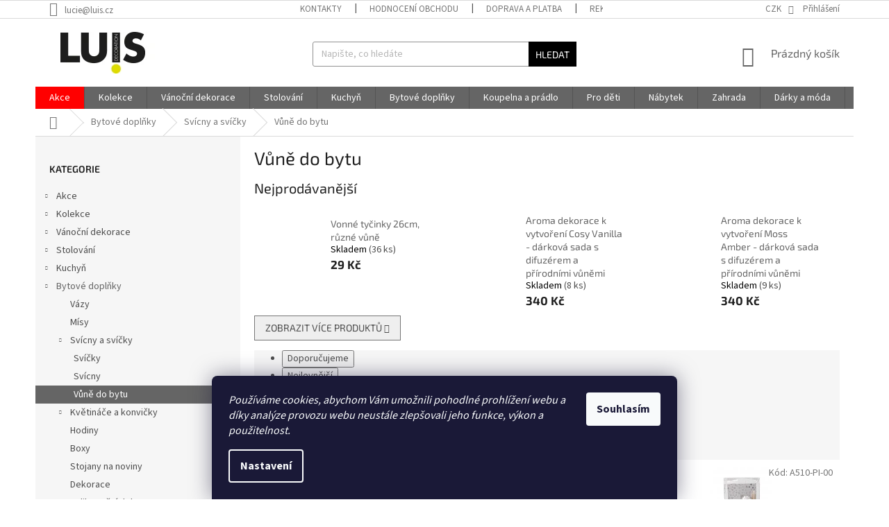

--- FILE ---
content_type: text/html; charset=utf-8
request_url: https://www.luis.cz/vune-do-bytu/
body_size: 34886
content:
<!doctype html><html lang="cs" dir="ltr" class="header-background-light external-fonts-loaded"><head><meta charset="utf-8" /><meta name="viewport" content="width=device-width,initial-scale=1" /><title>Bytové vůně | LUIS.cz</title><link rel="preconnect" href="https://cdn.myshoptet.com" /><link rel="dns-prefetch" href="https://cdn.myshoptet.com" /><link rel="preload" href="https://cdn.myshoptet.com/prj/dist/master/cms/libs/jquery/jquery-1.11.3.min.js" as="script" /><link href="https://cdn.myshoptet.com/prj/dist/master/cms/templates/frontend_templates/shared/css/font-face/source-sans-3.css" rel="stylesheet"><link href="https://cdn.myshoptet.com/prj/dist/master/cms/templates/frontend_templates/shared/css/font-face/exo-2.css" rel="stylesheet"><link href="https://cdn.myshoptet.com/prj/dist/master/shop/dist/font-shoptet-11.css.98dac764b411554385c4.css" rel="stylesheet"><script>
dataLayer = [];
dataLayer.push({'shoptet' : {
    "pageType": "category",
    "currency": "CZK",
    "currencyInfo": {
        "decimalSeparator": ",",
        "exchangeRate": 1,
        "priceDecimalPlaces": 2,
        "symbol": "K\u010d",
        "symbolLeft": 0,
        "thousandSeparator": " "
    },
    "language": "cs",
    "projectId": 215369,
    "category": {
        "guid": "8220588b-493f-11ed-a84f-002590dc5efc",
        "path": "Bytov\u00e9 dopl\u0148ky | Sv\u00edcny a sv\u00ed\u010dky | V\u016fn\u011b do bytu",
        "parentCategoryGuid": "751eda37-4ed0-11e8-8216-002590dad85e"
    },
    "cartInfo": {
        "id": null,
        "freeShipping": false,
        "leftToFreeGift": {
            "formattedPrice": "0 K\u010d",
            "priceLeft": 0
        },
        "freeGift": false,
        "leftToFreeShipping": {
            "priceLeft": 2000,
            "dependOnRegion": 0,
            "formattedPrice": "2 000 K\u010d"
        },
        "discountCoupon": [],
        "getNoBillingShippingPrice": {
            "withoutVat": 0,
            "vat": 0,
            "withVat": 0
        },
        "cartItems": [],
        "taxMode": "ORDINARY"
    },
    "cart": [],
    "customer": {
        "priceRatio": 1,
        "priceListId": 1,
        "groupId": null,
        "registered": false,
        "mainAccount": false
    }
}});
dataLayer.push({'cookie_consent' : {
    "marketing": "denied",
    "analytics": "denied"
}});
document.addEventListener('DOMContentLoaded', function() {
    shoptet.consent.onAccept(function(agreements) {
        if (agreements.length == 0) {
            return;
        }
        dataLayer.push({
            'cookie_consent' : {
                'marketing' : (agreements.includes(shoptet.config.cookiesConsentOptPersonalisation)
                    ? 'granted' : 'denied'),
                'analytics': (agreements.includes(shoptet.config.cookiesConsentOptAnalytics)
                    ? 'granted' : 'denied')
            },
            'event': 'cookie_consent'
        });
    });
});
</script>

<!-- Google Tag Manager -->
<script>(function(w,d,s,l,i){w[l]=w[l]||[];w[l].push({'gtm.start':
new Date().getTime(),event:'gtm.js'});var f=d.getElementsByTagName(s)[0],
j=d.createElement(s),dl=l!='dataLayer'?'&l='+l:'';j.async=true;j.src=
'https://www.googletagmanager.com/gtm.js?id='+i+dl;f.parentNode.insertBefore(j,f);
})(window,document,'script','dataLayer','GTM-WQDDBQ2');</script>
<!-- End Google Tag Manager -->

<meta property="og:type" content="website"><meta property="og:site_name" content="luis.cz"><meta property="og:url" content="https://www.luis.cz/vune-do-bytu/"><meta property="og:title" content="Bytové vůně | LUIS.cz"><meta name="author" content="Luis.cz"><meta name="web_author" content="Shoptet.cz"><meta name="dcterms.rightsHolder" content="www.luis.cz"><meta name="robots" content="index,follow"><meta property="og:image" content="https://cdn.myshoptet.com/usr/www.luis.cz/user/logos/logo_luis-1.jpg?t=1763009858"><meta property="og:description" content="Bytové vůně ღ Tyčinkové aroma difuzéry ღ Vonné tyčinky ღ Vonné větve ღ Vůně do bytu"><meta name="description" content="Bytové vůně ღ Tyčinkové aroma difuzéry ღ Vonné tyčinky ღ Vonné větve ღ Vůně do bytu"><meta name="google-site-verification" content='"google-site-verification" content="J3Fo1wqIjtqqjTVoKenvU56Iq4elGfkeyWlKKYuc_8c"J3Fo1wqIjtqqjTVoKenvU56Iq4elGfkeyWlKKYuc_8c'><style>:root {--color-primary: #656565;--color-primary-h: 0;--color-primary-s: 0%;--color-primary-l: 40%;--color-primary-hover: #000000;--color-primary-hover-h: 0;--color-primary-hover-s: 0%;--color-primary-hover-l: 0%;--color-secondary: #468c98;--color-secondary-h: 189;--color-secondary-s: 37%;--color-secondary-l: 44%;--color-secondary-hover: #3b7580;--color-secondary-hover-h: 190;--color-secondary-hover-s: 37%;--color-secondary-hover-l: 37%;--color-tertiary: #000000;--color-tertiary-h: 0;--color-tertiary-s: 0%;--color-tertiary-l: 0%;--color-tertiary-hover: #000000;--color-tertiary-hover-h: 0;--color-tertiary-hover-s: 0%;--color-tertiary-hover-l: 0%;--color-header-background: #ffffff;--template-font: "Source Sans 3";--template-headings-font: "Exo 2";--header-background-url: none;--cookies-notice-background: #1A1937;--cookies-notice-color: #F8FAFB;--cookies-notice-button-hover: #f5f5f5;--cookies-notice-link-hover: #27263f;--templates-update-management-preview-mode-content: "Náhled aktualizací šablony je aktivní pro váš prohlížeč."}</style>
    
    <link href="https://cdn.myshoptet.com/prj/dist/master/shop/dist/main-11.less.44a7b5e021deb2a695a9.css" rel="stylesheet" />
        
    <script>var shoptet = shoptet || {};</script>
    <script src="https://cdn.myshoptet.com/prj/dist/master/shop/dist/main-3g-header.js.b3b3f48cd33902743054.js"></script>
<!-- User include --><!-- api 473(125) html code header -->

                <style>
                    #order-billing-methods .radio-wrapper[data-guid="2ba6c448-2532-11ed-a84f-002590dc5efc"]:not(.cgapplepay), #order-billing-methods .radio-wrapper[data-guid="40e1e028-9b1f-11ed-a84f-002590dc5efc"]:not(.cggooglepay), #order-billing-methods .radio-wrapper[data-guid="2a6ee26a-2532-11ed-a84f-002590dc5efc"]:not(.cgapplepay), #order-billing-methods .radio-wrapper[data-guid="40cefd18-9b1f-11ed-a84f-002590dc5efc"]:not(.cggooglepay) {
                        display: none;
                    }
                </style>
                <script type="text/javascript">
                    document.addEventListener('DOMContentLoaded', function() {
                        if (getShoptetDataLayer('pageType') === 'billingAndShipping') {
                            
                try {
                    if (window.ApplePaySession && window.ApplePaySession.canMakePayments()) {
                        
                        if (document.querySelector('#order-billing-methods .radio-wrapper[data-guid="2ba6c448-2532-11ed-a84f-002590dc5efc"]')) {
                            document.querySelector('#order-billing-methods .radio-wrapper[data-guid="2ba6c448-2532-11ed-a84f-002590dc5efc"]').classList.add('cgapplepay');
                        }
                        

                        if (document.querySelector('#order-billing-methods .radio-wrapper[data-guid="2a6ee26a-2532-11ed-a84f-002590dc5efc"]')) {
                            document.querySelector('#order-billing-methods .radio-wrapper[data-guid="2a6ee26a-2532-11ed-a84f-002590dc5efc"]').classList.add('cgapplepay');
                        }
                        
                    }
                } catch (err) {} 
            
                            
                const cgBaseCardPaymentMethod = {
                        type: 'CARD',
                        parameters: {
                            allowedAuthMethods: ["PAN_ONLY", "CRYPTOGRAM_3DS"],
                            allowedCardNetworks: [/*"AMEX", "DISCOVER", "INTERAC", "JCB",*/ "MASTERCARD", "VISA"]
                        }
                };
                
                function cgLoadScript(src, callback)
                {
                    var s,
                        r,
                        t;
                    r = false;
                    s = document.createElement('script');
                    s.type = 'text/javascript';
                    s.src = src;
                    s.onload = s.onreadystatechange = function() {
                        if ( !r && (!this.readyState || this.readyState == 'complete') )
                        {
                            r = true;
                            callback();
                        }
                    };
                    t = document.getElementsByTagName('script')[0];
                    t.parentNode.insertBefore(s, t);
                } 
                
                function cgGetGoogleIsReadyToPayRequest() {
                    return Object.assign(
                        {},
                        {
                            apiVersion: 2,
                            apiVersionMinor: 0
                        },
                        {
                            allowedPaymentMethods: [cgBaseCardPaymentMethod]
                        }
                    );
                }

                function onCgGooglePayLoaded() {
                    let paymentsClient = new google.payments.api.PaymentsClient({environment: 'PRODUCTION'});
                    paymentsClient.isReadyToPay(cgGetGoogleIsReadyToPayRequest()).then(function(response) {
                        if (response.result) {
                            
                        if (document.querySelector('#order-billing-methods .radio-wrapper[data-guid="40e1e028-9b1f-11ed-a84f-002590dc5efc"]')) {
                            document.querySelector('#order-billing-methods .radio-wrapper[data-guid="40e1e028-9b1f-11ed-a84f-002590dc5efc"]').classList.add('cggooglepay');
                        }
                        

                        if (document.querySelector('#order-billing-methods .radio-wrapper[data-guid="40cefd18-9b1f-11ed-a84f-002590dc5efc"]')) {
                            document.querySelector('#order-billing-methods .radio-wrapper[data-guid="40cefd18-9b1f-11ed-a84f-002590dc5efc"]').classList.add('cggooglepay');
                        }
                        	 	 	 	 	 
                        }
                    })
                    .catch(function(err) {});
                }
                
                cgLoadScript('https://pay.google.com/gp/p/js/pay.js', onCgGooglePayLoaded);
            
                        }
                    });
                </script> 
                
<!-- project html code header -->
<style>
.content .subcategories li:hover .text {
  text-decoration: underline !important;
}
.content .subcategories li:hover .image {
  opacity: 0.8 !important;
}
.id-748 .subcategories .col-lg-3 {
  width: 25% !important;
}
.id-748 .subcategories.with-image li a .text {
    width: 100% !important;  
   padding: 0px !important;
}
.id-748 .subcategories.with-image li a {
    display: inline-table !important;  
    height: 180px !important;
}
.id-748 .subcategories li a {
padding: 0px !important;  
border-style: none !important;
}
.id-748 .subcategories.with-image li a {
    padding-left: 0px !important;
}
.id-748 .subcategories.with-image li a .image img {
    max-height: 210px !important;
    width: 230px !important;
    display: inline-block !important;
}
.id-748 .subcategories.with-image li a .image {
    width: 100% !important;
    display: inline-block !important;
}
.id-748 .subcategories.with-image li a .image img {
    max-width: 250px;
    display: inline-block !important;
}
.id-748 .subcategories li a::before {
    display: none !important;
}
.subcategories li a .text {
    text-transform: none !important;
    width: 100% important;
    top: 0px !important;
    position: relative !important;
    color: #666 !important;
   text-align: center !important;
   font-weight: bold !important;
}


.navigation-in > ul > li:nth-child(1) {
    background-color: red !important;
}
   .type-category #content {
      display: flex;
      flex-direction: column;
   }
   .type-category #content > * {
      order: 4;
   }
   .type-category #content .category-perex {
      order: 2;
   }
   .type-category #content .category-title{
      order: 1;
   }
   .type-category #content > .subcategories {
      order: 3;
   }
</style>

<style>
@media screen and (max-width: 1438px) {
.id-748 .subcategories.with-image li a .image img {
    display: inline-block !important;
    max-width: 200px;
}
.id-748 .subcategories.with-image li a {
    height: 150px !important;
}
}
@media screen and (max-width: 1199px) {
.id-748 .subcategories.with-image li a .image img {
    display: inline-block !important;
    max-width: 150px;
}
.id-748 .subcategories.with-image li a {
    height: 115px !important;
}
}
@media screen and (max-width: 800px) {
.id-748 .subcategories .col-lg-3 {
  width: 50% !important;
}
.id-748 .subcategories.with-image li a .image img {
    display: inline-block !important;
    max-width: 200px;
}
.id-748 .subcategories.with-image li a {
    height: 140px !important;
}
}
</style>
<style>
@media screen and (max-width: 600px) {
.id-748 .subcategories .col-lg-3 {
  width: 100% !important;
  text-align: center !important;
}
.id-748 .subcategories.with-image li a .image img {
    display: inline-block !important;
    max-width: 100% !important;
}
.id-748 .subcategories.with-image li a {
    height: 180px !important;
}
}
.menu-item-2063 {
	background-color: black;
}
</style>
<!-- /User include --><link rel="shortcut icon" href="/favicon.ico" type="image/x-icon" /><link rel="canonical" href="https://www.luis.cz/vune-do-bytu/" />    <script>
        var _hwq = _hwq || [];
        _hwq.push(['setKey', '2E6EFBB8405BCA691FB38E232BE55F2A']);
        _hwq.push(['setTopPos', '200']);
        _hwq.push(['showWidget', '21']);
        (function() {
            var ho = document.createElement('script');
            ho.src = 'https://cz.im9.cz/direct/i/gjs.php?n=wdgt&sak=2E6EFBB8405BCA691FB38E232BE55F2A';
            var s = document.getElementsByTagName('script')[0]; s.parentNode.insertBefore(ho, s);
        })();
    </script>
<script>!function(){var t={9196:function(){!function(){var t=/\[object (Boolean|Number|String|Function|Array|Date|RegExp)\]/;function r(r){return null==r?String(r):(r=t.exec(Object.prototype.toString.call(Object(r))))?r[1].toLowerCase():"object"}function n(t,r){return Object.prototype.hasOwnProperty.call(Object(t),r)}function e(t){if(!t||"object"!=r(t)||t.nodeType||t==t.window)return!1;try{if(t.constructor&&!n(t,"constructor")&&!n(t.constructor.prototype,"isPrototypeOf"))return!1}catch(t){return!1}for(var e in t);return void 0===e||n(t,e)}function o(t,r,n){this.b=t,this.f=r||function(){},this.d=!1,this.a={},this.c=[],this.e=function(t){return{set:function(r,n){u(c(r,n),t.a)},get:function(r){return t.get(r)}}}(this),i(this,t,!n);var e=t.push,o=this;t.push=function(){var r=[].slice.call(arguments,0),n=e.apply(t,r);return i(o,r),n}}function i(t,n,o){for(t.c.push.apply(t.c,n);!1===t.d&&0<t.c.length;){if("array"==r(n=t.c.shift()))t:{var i=n,a=t.a;if("string"==r(i[0])){for(var f=i[0].split("."),s=f.pop(),p=(i=i.slice(1),0);p<f.length;p++){if(void 0===a[f[p]])break t;a=a[f[p]]}try{a[s].apply(a,i)}catch(t){}}}else if("function"==typeof n)try{n.call(t.e)}catch(t){}else{if(!e(n))continue;for(var l in n)u(c(l,n[l]),t.a)}o||(t.d=!0,t.f(t.a,n),t.d=!1)}}function c(t,r){for(var n={},e=n,o=t.split("."),i=0;i<o.length-1;i++)e=e[o[i]]={};return e[o[o.length-1]]=r,n}function u(t,o){for(var i in t)if(n(t,i)){var c=t[i];"array"==r(c)?("array"==r(o[i])||(o[i]=[]),u(c,o[i])):e(c)?(e(o[i])||(o[i]={}),u(c,o[i])):o[i]=c}}window.DataLayerHelper=o,o.prototype.get=function(t){var r=this.a;t=t.split(".");for(var n=0;n<t.length;n++){if(void 0===r[t[n]])return;r=r[t[n]]}return r},o.prototype.flatten=function(){this.b.splice(0,this.b.length),this.b[0]={},u(this.a,this.b[0])}}()}},r={};function n(e){var o=r[e];if(void 0!==o)return o.exports;var i=r[e]={exports:{}};return t[e](i,i.exports,n),i.exports}n.n=function(t){var r=t&&t.__esModule?function(){return t.default}:function(){return t};return n.d(r,{a:r}),r},n.d=function(t,r){for(var e in r)n.o(r,e)&&!n.o(t,e)&&Object.defineProperty(t,e,{enumerable:!0,get:r[e]})},n.o=function(t,r){return Object.prototype.hasOwnProperty.call(t,r)},function(){"use strict";n(9196)}()}();</script>    <!-- Global site tag (gtag.js) - Google Analytics -->
    <script async src="https://www.googletagmanager.com/gtag/js?id=G-GEZHXD6Q2R"></script>
    <script>
        
        window.dataLayer = window.dataLayer || [];
        function gtag(){dataLayer.push(arguments);}
        

                    console.debug('default consent data');

            gtag('consent', 'default', {"ad_storage":"denied","analytics_storage":"denied","ad_user_data":"denied","ad_personalization":"denied","wait_for_update":500});
            dataLayer.push({
                'event': 'default_consent'
            });
        
        gtag('js', new Date());

                gtag('config', 'UA-2102437-14', { 'groups': "UA" });
        
                gtag('config', 'G-GEZHXD6Q2R', {"groups":"GA4","send_page_view":false,"content_group":"category","currency":"CZK","page_language":"cs"});
        
                gtag('config', 'AW-779836629');
        
        
        
        
        
                    gtag('event', 'page_view', {"send_to":"GA4","page_language":"cs","content_group":"category","currency":"CZK"});
        
        
        
        
        
        
        
        
        
        
        
        
        
        document.addEventListener('DOMContentLoaded', function() {
            if (typeof shoptet.tracking !== 'undefined') {
                for (var id in shoptet.tracking.bannersList) {
                    gtag('event', 'view_promotion', {
                        "send_to": "UA",
                        "promotions": [
                            {
                                "id": shoptet.tracking.bannersList[id].id,
                                "name": shoptet.tracking.bannersList[id].name,
                                "position": shoptet.tracking.bannersList[id].position
                            }
                        ]
                    });
                }
            }

            shoptet.consent.onAccept(function(agreements) {
                if (agreements.length !== 0) {
                    console.debug('gtag consent accept');
                    var gtagConsentPayload =  {
                        'ad_storage': agreements.includes(shoptet.config.cookiesConsentOptPersonalisation)
                            ? 'granted' : 'denied',
                        'analytics_storage': agreements.includes(shoptet.config.cookiesConsentOptAnalytics)
                            ? 'granted' : 'denied',
                                                                                                'ad_user_data': agreements.includes(shoptet.config.cookiesConsentOptPersonalisation)
                            ? 'granted' : 'denied',
                        'ad_personalization': agreements.includes(shoptet.config.cookiesConsentOptPersonalisation)
                            ? 'granted' : 'denied',
                        };
                    console.debug('update consent data', gtagConsentPayload);
                    gtag('consent', 'update', gtagConsentPayload);
                    dataLayer.push(
                        { 'event': 'update_consent' }
                    );
                }
            });
        });
    </script>
</head><body class="desktop id-1539 in-vune-do-bytu template-11 type-category multiple-columns-body columns-mobile-2 columns-3 ums_a11y_category_page--on ums_discussion_rating_forms--off ums_a11y_pagination--on mobile-header-version-0"><noscript>
    <style>
        #header {
            padding-top: 0;
            position: relative !important;
            top: 0;
        }
        .header-navigation {
            position: relative !important;
        }
        .overall-wrapper {
            margin: 0 !important;
        }
        body:not(.ready) {
            visibility: visible !important;
        }
    </style>
    <div class="no-javascript">
        <div class="no-javascript__title">Musíte změnit nastavení vašeho prohlížeče</div>
        <div class="no-javascript__text">Podívejte se na: <a href="https://www.google.com/support/bin/answer.py?answer=23852">Jak povolit JavaScript ve vašem prohlížeči</a>.</div>
        <div class="no-javascript__text">Pokud používáte software na blokování reklam, může být nutné povolit JavaScript z této stránky.</div>
        <div class="no-javascript__text">Děkujeme.</div>
    </div>
</noscript>

        <div id="fb-root"></div>
        <script>
            window.fbAsyncInit = function() {
                FB.init({
//                    appId            : 'your-app-id',
                    autoLogAppEvents : true,
                    xfbml            : true,
                    version          : 'v19.0'
                });
            };
        </script>
        <script async defer crossorigin="anonymous" src="https://connect.facebook.net/cs_CZ/sdk.js"></script>
<!-- Google Tag Manager (noscript) -->
<noscript><iframe src="https://www.googletagmanager.com/ns.html?id=GTM-WQDDBQ2"
height="0" width="0" style="display:none;visibility:hidden"></iframe></noscript>
<!-- End Google Tag Manager (noscript) -->

    <div class="siteCookies siteCookies--bottom siteCookies--dark js-siteCookies" role="dialog" data-testid="cookiesPopup" data-nosnippet>
        <div class="siteCookies__form">
            <div class="siteCookies__content">
                <div class="siteCookies__text">
                    <em>Používáme cookies, abychom Vám umožnili pohodlné prohlížení webu a díky analýze provozu webu neustále zlepšovali jeho funkce, výkon a použitelnost.</em>
                </div>
                <p class="siteCookies__links">
                    <button class="siteCookies__link js-cookies-settings" aria-label="Nastavení cookies" data-testid="cookiesSettings">Nastavení</button>
                </p>
            </div>
            <div class="siteCookies__buttonWrap">
                                <button class="siteCookies__button js-cookiesConsentSubmit" value="all" aria-label="Přijmout cookies" data-testid="buttonCookiesAccept">Souhlasím</button>
            </div>
        </div>
        <script>
            document.addEventListener("DOMContentLoaded", () => {
                const siteCookies = document.querySelector('.js-siteCookies');
                document.addEventListener("scroll", shoptet.common.throttle(() => {
                    const st = document.documentElement.scrollTop;
                    if (st > 1) {
                        siteCookies.classList.add('siteCookies--scrolled');
                    } else {
                        siteCookies.classList.remove('siteCookies--scrolled');
                    }
                }, 100));
            });
        </script>
    </div>
<a href="#content" class="skip-link sr-only">Přejít na obsah</a><div class="overall-wrapper"><div class="user-action"><div class="container"><div class="user-action-in"><div class="user-action-login popup-widget login-widget"><div class="popup-widget-inner"><h2>Přihlášení k vašemu účtu</h2><div id="customerLogin"><form action="/action/Customer/Login/" method="post" id="formLoginIncluded" class="csrf-enabled" data-testid="formLogin"><input type="hidden" name="referer" value="" /><div class="form-group"><div class="input-wrapper email js-validated-element-wrapper no-label"><input type="email" name="email" class="form-control" placeholder="E-mailová adresa (např. jan@novak.cz)" data-testid="inputEmail" autocomplete="email" required /></div></div><div class="form-group"><div class="input-wrapper password js-validated-element-wrapper no-label"><input type="password" name="password" class="form-control" placeholder="Heslo" data-testid="inputPassword" autocomplete="current-password" required /><span class="no-display">Nemůžete vyplnit toto pole</span><input type="text" name="surname" value="" class="no-display" /></div></div><div class="form-group"><div class="login-wrapper"><button type="submit" class="btn btn-secondary btn-text btn-login" data-testid="buttonSubmit">Přihlásit se</button><div class="password-helper"><a href="/registrace/" data-testid="signup" rel="nofollow">Nová registrace</a><a href="/klient/zapomenute-heslo/" rel="nofollow">Zapomenuté heslo</a></div></div></div></form>
</div></div></div>
    <div id="cart-widget" class="user-action-cart popup-widget cart-widget loader-wrapper" data-testid="popupCartWidget" role="dialog" aria-hidden="true"><div class="popup-widget-inner cart-widget-inner place-cart-here"><div class="loader-overlay"><div class="loader"></div></div></div><div class="cart-widget-button"><a href="/kosik/" class="btn btn-conversion" id="continue-order-button" rel="nofollow" data-testid="buttonNextStep">Pokračovat do košíku</a></div></div></div>
</div></div><div class="top-navigation-bar" data-testid="topNavigationBar">

    <div class="container">

        <div class="top-navigation-contacts">
            <strong>Zákaznická podpora:</strong><a href="mailto:lucie@luis.cz" class="project-email" data-testid="contactboxEmail"><span>lucie@luis.cz</span></a>        </div>

                            <div class="top-navigation-menu">
                <div class="top-navigation-menu-trigger"></div>
                <ul class="top-navigation-bar-menu">
                                            <li class="top-navigation-menu-item-29">
                            <a href="/kontakty/">Kontakty</a>
                        </li>
                                            <li class="top-navigation-menu-item--51">
                            <a href="/hodnoceni-obchodu/">Hodnocení obchodu</a>
                        </li>
                                            <li class="top-navigation-menu-item-1077">
                            <a href="/doprava-a-platba/">Doprava a platba</a>
                        </li>
                                            <li class="top-navigation-menu-item-955">
                            <a href="/reklamace/">Reklamace</a>
                        </li>
                                            <li class="top-navigation-menu-item-1467">
                            <a href="/blog/">Blog</a>
                        </li>
                                            <li class="top-navigation-menu-item-1054">
                            <a href="/poradime-vam/">Poradíme Vám</a>
                        </li>
                                            <li class="top-navigation-menu-item-1063">
                            <a href="/odberna-mista/">Odběrná místa</a>
                        </li>
                                            <li class="top-navigation-menu-item-1086">
                            <a href="/prohlaseni-o-ochrane-soukromi/">Prohlášení o ochraně soukromí</a>
                        </li>
                                            <li class="top-navigation-menu-item-39">
                            <a href="/obchodni-podminky/">Obchodní podmínky</a>
                        </li>
                                            <li class="top-navigation-menu-item-1092">
                            <a href="/velkoobchod/">Velkoobchod</a>
                        </li>
                                    </ul>
                <ul class="top-navigation-bar-menu-helper"></ul>
            </div>
        
        <div class="top-navigation-tools top-navigation-tools--language">
            <div class="responsive-tools">
                <a href="#" class="toggle-window" data-target="search" aria-label="Hledat" data-testid="linkSearchIcon"></a>
                                                            <a href="#" class="toggle-window" data-target="login"></a>
                                                    <a href="#" class="toggle-window" data-target="navigation" aria-label="Menu" data-testid="hamburgerMenu"></a>
            </div>
                <div class="dropdown">
        <span>Ceny v:</span>
        <button id="topNavigationDropdown" type="button" data-toggle="dropdown" aria-haspopup="true" aria-expanded="false">
            CZK
            <span class="caret"></span>
        </button>
        <ul class="dropdown-menu" aria-labelledby="topNavigationDropdown"><li><a href="/action/Currency/changeCurrency/?currencyCode=CZK" rel="nofollow">CZK</a></li><li><a href="/action/Currency/changeCurrency/?currencyCode=EUR" rel="nofollow">EUR</a></li></ul>
    </div>
            <a href="/login/?backTo=%2Fvune-do-bytu%2F" class="top-nav-button top-nav-button-login primary login toggle-window" data-target="login" data-testid="signin" rel="nofollow"><span>Přihlášení</span></a>        </div>

    </div>

</div>
<header id="header"><div class="container navigation-wrapper">
    <div class="header-top">
        <div class="site-name-wrapper">
            <div class="site-name"><a href="/" data-testid="linkWebsiteLogo"><img src="https://cdn.myshoptet.com/usr/www.luis.cz/user/logos/logo_luis-1.jpg" alt="Luis.cz" fetchpriority="low" /></a></div>        </div>
        <div class="search" itemscope itemtype="https://schema.org/WebSite">
            <meta itemprop="headline" content="Vůně do bytu"/><meta itemprop="url" content="https://www.luis.cz"/><meta itemprop="text" content="Bytové vůně ღ Tyčinkové aroma difuzéry ღ Vonné tyčinky ღ Vonné větve ღ Vůně do bytu"/>            <form action="/action/ProductSearch/prepareString/" method="post"
    id="formSearchForm" class="search-form compact-form js-search-main"
    itemprop="potentialAction" itemscope itemtype="https://schema.org/SearchAction" data-testid="searchForm">
    <fieldset>
        <meta itemprop="target"
            content="https://www.luis.cz/vyhledavani/?string={string}"/>
        <input type="hidden" name="language" value="cs"/>
        
            
<input
    type="search"
    name="string"
        class="query-input form-control search-input js-search-input"
    placeholder="Napište, co hledáte"
    autocomplete="off"
    required
    itemprop="query-input"
    aria-label="Hledat"
    data-testid="searchInput"
>
            <button type="submit" class="btn btn-default" data-testid="searchBtn">Hledat</button>
        
    </fieldset>
</form>
        </div>
        <div class="navigation-buttons">
                
    <a href="/kosik/" class="btn btn-icon toggle-window cart-count" data-target="cart" data-hover="true" data-redirect="true" data-testid="headerCart" rel="nofollow" aria-haspopup="dialog" aria-expanded="false" aria-controls="cart-widget">
        
                <span class="sr-only">Nákupní košík</span>
        
            <span class="cart-price visible-lg-inline-block" data-testid="headerCartPrice">
                                    Prázdný košík                            </span>
        
    
            </a>
        </div>
    </div>
    <nav id="navigation" aria-label="Hlavní menu" data-collapsible="true"><div class="navigation-in menu"><ul class="menu-level-1" role="menubar" data-testid="headerMenuItems"><li class="menu-item-2117 ext" role="none"><a href="/akce/" data-testid="headerMenuItem" role="menuitem" aria-haspopup="true" aria-expanded="false"><b>Akce</b><span class="submenu-arrow"></span></a><ul class="menu-level-2" aria-label="Akce" tabindex="-1" role="menu"><li class="menu-item-2105" role="none"><a href="/vase-sance/" class="menu-image" data-testid="headerMenuItem" tabindex="-1" aria-hidden="true"><img src="data:image/svg+xml,%3Csvg%20width%3D%22140%22%20height%3D%22100%22%20xmlns%3D%22http%3A%2F%2Fwww.w3.org%2F2000%2Fsvg%22%3E%3C%2Fsvg%3E" alt="" aria-hidden="true" width="140" height="100"  data-src="https://cdn.myshoptet.com/usr/www.luis.cz/user/categories/thumb/akce_luis.jpg" fetchpriority="low" /></a><div><a href="/vase-sance/" data-testid="headerMenuItem" role="menuitem"><span>Vaše šance</span></a>
                        </div></li><li class="menu-item-2108" role="none"><a href="/akce-mesice/" class="menu-image" data-testid="headerMenuItem" tabindex="-1" aria-hidden="true"><img src="data:image/svg+xml,%3Csvg%20width%3D%22140%22%20height%3D%22100%22%20xmlns%3D%22http%3A%2F%2Fwww.w3.org%2F2000%2Fsvg%22%3E%3C%2Fsvg%3E" alt="" aria-hidden="true" width="140" height="100"  data-src="https://cdn.myshoptet.com/usr/www.luis.cz/user/categories/thumb/akce_mesice.jpg" fetchpriority="low" /></a><div><a href="/akce-mesice/" data-testid="headerMenuItem" role="menuitem"><span>Akce měsíce</span></a>
                        </div></li><li class="menu-item-2111" role="none"><a href="/vyprodej/" class="menu-image" data-testid="headerMenuItem" tabindex="-1" aria-hidden="true"><img src="data:image/svg+xml,%3Csvg%20width%3D%22140%22%20height%3D%22100%22%20xmlns%3D%22http%3A%2F%2Fwww.w3.org%2F2000%2Fsvg%22%3E%3C%2Fsvg%3E" alt="" aria-hidden="true" width="140" height="100"  data-src="https://cdn.myshoptet.com/usr/www.luis.cz/user/categories/thumb/vyprodej.jpg" fetchpriority="low" /></a><div><a href="/vyprodej/" data-testid="headerMenuItem" role="menuitem"><span>Výprodej</span></a>
                        </div></li><li class="menu-item-2114" role="none"><a href="/rozbalene/" class="menu-image" data-testid="headerMenuItem" tabindex="-1" aria-hidden="true"><img src="data:image/svg+xml,%3Csvg%20width%3D%22140%22%20height%3D%22100%22%20xmlns%3D%22http%3A%2F%2Fwww.w3.org%2F2000%2Fsvg%22%3E%3C%2Fsvg%3E" alt="" aria-hidden="true" width="140" height="100"  data-src="https://cdn.myshoptet.com/usr/www.luis.cz/user/categories/thumb/rozbaleno.jpg" fetchpriority="low" /></a><div><a href="/rozbalene/" data-testid="headerMenuItem" role="menuitem"><span>Rozbalené</span></a>
                        </div></li><li class="menu-item-2198 has-third-level" role="none"><a href="/ii-jakost/" class="menu-image" data-testid="headerMenuItem" tabindex="-1" aria-hidden="true"><img src="data:image/svg+xml,%3Csvg%20width%3D%22140%22%20height%3D%22100%22%20xmlns%3D%22http%3A%2F%2Fwww.w3.org%2F2000%2Fsvg%22%3E%3C%2Fsvg%3E" alt="" aria-hidden="true" width="140" height="100"  data-src="https://cdn.myshoptet.com/usr/www.luis.cz/user/categories/thumb/ii_jakost.png" fetchpriority="low" /></a><div><a href="/ii-jakost/" data-testid="headerMenuItem" role="menuitem"><span>II.jakost</span></a>
                                                    <ul class="menu-level-3" role="menu">
                                                                    <li class="menu-item-2204" role="none">
                                        <a href="/vazy-a-kvetinace-ii-jakost/" data-testid="headerMenuItem" role="menuitem">
                                            Vázy a květináče II.jakost</a>,                                    </li>
                                                                    <li class="menu-item-2213" role="none">
                                        <a href="/doplnky-a-dekorace-ii-jakost/" data-testid="headerMenuItem" role="menuitem">
                                            Doplňky a dekorace II.jakost</a>,                                    </li>
                                                                    <li class="menu-item-2216" role="none">
                                        <a href="/kuchynske-doplnky-ii--jakost/" data-testid="headerMenuItem" role="menuitem">
                                            Kuchyňské doplňky II. jakost</a>                                    </li>
                                                            </ul>
                        </div></li></ul></li>
<li class="menu-item-748 ext" role="none"><a href="/kolekce/" data-testid="headerMenuItem" role="menuitem" aria-haspopup="true" aria-expanded="false"><b>Kolekce</b><span class="submenu-arrow"></span></a><ul class="menu-level-2" aria-label="Kolekce" tabindex="-1" role="menu"><li class="menu-item-2180" role="none"><a href="/stribrna-koleda/" class="menu-image" data-testid="headerMenuItem" tabindex="-1" aria-hidden="true"><img src="data:image/svg+xml,%3Csvg%20width%3D%22140%22%20height%3D%22100%22%20xmlns%3D%22http%3A%2F%2Fwww.w3.org%2F2000%2Fsvg%22%3E%3C%2Fsvg%3E" alt="" aria-hidden="true" width="140" height="100"  data-src="https://cdn.myshoptet.com/usr/www.luis.cz/user/categories/thumb/354x216px_0006_stribrna_koleda_b.jpg" fetchpriority="low" /></a><div><a href="/stribrna-koleda/" data-testid="headerMenuItem" role="menuitem"><span>Stříbrná koleda</span></a>
                        </div></li><li class="menu-item-2010" role="none"><a href="/koleda/" class="menu-image" data-testid="headerMenuItem" tabindex="-1" aria-hidden="true"><img src="data:image/svg+xml,%3Csvg%20width%3D%22140%22%20height%3D%22100%22%20xmlns%3D%22http%3A%2F%2Fwww.w3.org%2F2000%2Fsvg%22%3E%3C%2Fsvg%3E" alt="" aria-hidden="true" width="140" height="100"  data-src="https://cdn.myshoptet.com/usr/www.luis.cz/user/categories/thumb/354x216px_0012_luna_koleda_a.jpg" fetchpriority="low" /></a><div><a href="/koleda/" data-testid="headerMenuItem" role="menuitem"><span>Koleda</span></a>
                        </div></li><li class="menu-item-2057" role="none"><a href="/zlata-koleda/" class="menu-image" data-testid="headerMenuItem" tabindex="-1" aria-hidden="true"><img src="data:image/svg+xml,%3Csvg%20width%3D%22140%22%20height%3D%22100%22%20xmlns%3D%22http%3A%2F%2Fwww.w3.org%2F2000%2Fsvg%22%3E%3C%2Fsvg%3E" alt="" aria-hidden="true" width="140" height="100"  data-src="https://cdn.myshoptet.com/usr/www.luis.cz/user/categories/thumb/kolekce_zlat___koleda_2025.jpg" fetchpriority="low" /></a><div><a href="/zlata-koleda/" data-testid="headerMenuItem" role="menuitem"><span>Zlatá Koleda</span></a>
                        </div></li><li class="menu-item-2022" role="none"><a href="/vanocni-nostalgie/" class="menu-image" data-testid="headerMenuItem" tabindex="-1" aria-hidden="true"><img src="data:image/svg+xml,%3Csvg%20width%3D%22140%22%20height%3D%22100%22%20xmlns%3D%22http%3A%2F%2Fwww.w3.org%2F2000%2Fsvg%22%3E%3C%2Fsvg%3E" alt="" aria-hidden="true" width="140" height="100"  data-src="https://cdn.myshoptet.com/usr/www.luis.cz/user/categories/thumb/354x216px_nova_vanocni_nostalgie_c.jpg" fetchpriority="low" /></a><div><a href="/vanocni-nostalgie/" data-testid="headerMenuItem" role="menuitem"><span>Vánoční Nostalgie</span></a>
                        </div></li><li class="menu-item-2081" role="none"><a href="/croft-advent/" class="menu-image" data-testid="headerMenuItem" tabindex="-1" aria-hidden="true"><img src="data:image/svg+xml,%3Csvg%20width%3D%22140%22%20height%3D%22100%22%20xmlns%3D%22http%3A%2F%2Fwww.w3.org%2F2000%2Fsvg%22%3E%3C%2Fsvg%3E" alt="" aria-hidden="true" width="140" height="100"  data-src="https://cdn.myshoptet.com/usr/www.luis.cz/user/categories/thumb/354x216px_0001_croft_advent_1.jpg" fetchpriority="low" /></a><div><a href="/croft-advent/" data-testid="headerMenuItem" role="menuitem"><span>Croft Advent</span></a>
                        </div></li><li class="menu-item-2043" role="none"><a href="/croft-wild/" class="menu-image" data-testid="headerMenuItem" tabindex="-1" aria-hidden="true"><img src="data:image/svg+xml,%3Csvg%20width%3D%22140%22%20height%3D%22100%22%20xmlns%3D%22http%3A%2F%2Fwww.w3.org%2F2000%2Fsvg%22%3E%3C%2Fsvg%3E" alt="" aria-hidden="true" width="140" height="100"  data-src="https://cdn.myshoptet.com/usr/www.luis.cz/user/categories/thumb/croft_wild_354x216px.jpg" fetchpriority="low" /></a><div><a href="/croft-wild/" data-testid="headerMenuItem" role="menuitem"><span>Croft Wild</span></a>
                        </div></li><li class="menu-item-2084" role="none"><a href="/croft-berries/" class="menu-image" data-testid="headerMenuItem" tabindex="-1" aria-hidden="true"><img src="data:image/svg+xml,%3Csvg%20width%3D%22140%22%20height%3D%22100%22%20xmlns%3D%22http%3A%2F%2Fwww.w3.org%2F2000%2Fsvg%22%3E%3C%2Fsvg%3E" alt="" aria-hidden="true" width="140" height="100"  data-src="https://cdn.myshoptet.com/usr/www.luis.cz/user/categories/thumb/354x216px_croft_berries.jpg" fetchpriority="low" /></a><div><a href="/croft-berries/" data-testid="headerMenuItem" role="menuitem"><span>Croft Berries</span></a>
                        </div></li><li class="menu-item-751" role="none"><a href="/nostalgie/" class="menu-image" data-testid="headerMenuItem" tabindex="-1" aria-hidden="true"><img src="data:image/svg+xml,%3Csvg%20width%3D%22140%22%20height%3D%22100%22%20xmlns%3D%22http%3A%2F%2Fwww.w3.org%2F2000%2Fsvg%22%3E%3C%2Fsvg%3E" alt="" aria-hidden="true" width="140" height="100"  data-src="https://cdn.myshoptet.com/usr/www.luis.cz/user/categories/thumb/945x872_nostalgie_02.jpg" fetchpriority="low" /></a><div><a href="/nostalgie/" data-testid="headerMenuItem" role="menuitem"><span>Nostalgie</span></a>
                        </div></li><li class="menu-item-2168" role="none"><a href="/linea-black/" class="menu-image" data-testid="headerMenuItem" tabindex="-1" aria-hidden="true"><img src="data:image/svg+xml,%3Csvg%20width%3D%22140%22%20height%3D%22100%22%20xmlns%3D%22http%3A%2F%2Fwww.w3.org%2F2000%2Fsvg%22%3E%3C%2Fsvg%3E" alt="" aria-hidden="true" width="140" height="100"  data-src="https://cdn.myshoptet.com/usr/www.luis.cz/user/categories/thumb/354x216px_0003_linea_black.jpg" fetchpriority="low" /></a><div><a href="/linea-black/" data-testid="headerMenuItem" role="menuitem"><span>Linea Black</span></a>
                        </div></li><li class="menu-item-2222" role="none"><a href="/linea-dash/" class="menu-image" data-testid="headerMenuItem" tabindex="-1" aria-hidden="true"><img src="data:image/svg+xml,%3Csvg%20width%3D%22140%22%20height%3D%22100%22%20xmlns%3D%22http%3A%2F%2Fwww.w3.org%2F2000%2Fsvg%22%3E%3C%2Fsvg%3E" alt="" aria-hidden="true" width="140" height="100"  data-src="https://cdn.myshoptet.com/usr/www.luis.cz/user/categories/thumb/354x216px_0000_linea_dash.jpg" fetchpriority="low" /></a><div><a href="/linea-dash/" data-testid="headerMenuItem" role="menuitem"><span>Linea Dash</span></a>
                        </div></li><li class="menu-item-2171" role="none"><a href="/linea-yellow/" class="menu-image" data-testid="headerMenuItem" tabindex="-1" aria-hidden="true"><img src="data:image/svg+xml,%3Csvg%20width%3D%22140%22%20height%3D%22100%22%20xmlns%3D%22http%3A%2F%2Fwww.w3.org%2F2000%2Fsvg%22%3E%3C%2Fsvg%3E" alt="" aria-hidden="true" width="140" height="100"  data-src="https://cdn.myshoptet.com/usr/www.luis.cz/user/categories/thumb/354x216px_0002_linea_yellow_a.jpg" fetchpriority="low" /></a><div><a href="/linea-yellow/" data-testid="headerMenuItem" role="menuitem"><span>Linea Yellow</span></a>
                        </div></li><li class="menu-item-2225" role="none"><a href="/linea-botanic/" class="menu-image" data-testid="headerMenuItem" tabindex="-1" aria-hidden="true"><img src="data:image/svg+xml,%3Csvg%20width%3D%22140%22%20height%3D%22100%22%20xmlns%3D%22http%3A%2F%2Fwww.w3.org%2F2000%2Fsvg%22%3E%3C%2Fsvg%3E" alt="" aria-hidden="true" width="140" height="100"  data-src="https://cdn.myshoptet.com/usr/www.luis.cz/user/categories/thumb/354x216px_0007_linea_botanic_a.jpg" fetchpriority="low" /></a><div><a href="/linea-botanic/" data-testid="headerMenuItem" role="menuitem"><span>Linea Botanic</span></a>
                        </div></li><li class="menu-item-2138" role="none"><a href="/calma/" class="menu-image" data-testid="headerMenuItem" tabindex="-1" aria-hidden="true"><img src="data:image/svg+xml,%3Csvg%20width%3D%22140%22%20height%3D%22100%22%20xmlns%3D%22http%3A%2F%2Fwww.w3.org%2F2000%2Fsvg%22%3E%3C%2Fsvg%3E" alt="" aria-hidden="true" width="140" height="100"  data-src="https://cdn.myshoptet.com/usr/www.luis.cz/user/categories/thumb/354x216px_0004_img_5651.jpg" fetchpriority="low" /></a><div><a href="/calma/" data-testid="headerMenuItem" role="menuitem"><span>Calma</span></a>
                        </div></li><li class="menu-item-2147" role="none"><a href="/caviar/" class="menu-image" data-testid="headerMenuItem" tabindex="-1" aria-hidden="true"><img src="data:image/svg+xml,%3Csvg%20width%3D%22140%22%20height%3D%22100%22%20xmlns%3D%22http%3A%2F%2Fwww.w3.org%2F2000%2Fsvg%22%3E%3C%2Fsvg%3E" alt="" aria-hidden="true" width="140" height="100"  data-src="https://cdn.myshoptet.com/usr/www.luis.cz/user/categories/thumb/354x216px_0033_img_5461.jpg" fetchpriority="low" /></a><div><a href="/caviar/" data-testid="headerMenuItem" role="menuitem"><span>Caviar</span></a>
                        </div></li><li class="menu-item-2132" role="none"><a href="/castano/" class="menu-image" data-testid="headerMenuItem" tabindex="-1" aria-hidden="true"><img src="data:image/svg+xml,%3Csvg%20width%3D%22140%22%20height%3D%22100%22%20xmlns%3D%22http%3A%2F%2Fwww.w3.org%2F2000%2Fsvg%22%3E%3C%2Fsvg%3E" alt="" aria-hidden="true" width="140" height="100"  data-src="https://cdn.myshoptet.com/usr/www.luis.cz/user/categories/thumb/354x216px_0015_img_5579.jpg" fetchpriority="low" /></a><div><a href="/castano/" data-testid="headerMenuItem" role="menuitem"><span>Castano</span></a>
                        </div></li><li class="menu-item-2150" role="none"><a href="/lumi/" class="menu-image" data-testid="headerMenuItem" tabindex="-1" aria-hidden="true"><img src="data:image/svg+xml,%3Csvg%20width%3D%22140%22%20height%3D%22100%22%20xmlns%3D%22http%3A%2F%2Fwww.w3.org%2F2000%2Fsvg%22%3E%3C%2Fsvg%3E" alt="" aria-hidden="true" width="140" height="100"  data-src="https://cdn.myshoptet.com/usr/www.luis.cz/user/categories/thumb/354x216px_0003_img_5662.jpg" fetchpriority="low" /></a><div><a href="/lumi/" data-testid="headerMenuItem" role="menuitem"><span>Lumi</span></a>
                        </div></li><li class="menu-item-2162" role="none"><a href="/kera/" class="menu-image" data-testid="headerMenuItem" tabindex="-1" aria-hidden="true"><img src="data:image/svg+xml,%3Csvg%20width%3D%22140%22%20height%3D%22100%22%20xmlns%3D%22http%3A%2F%2Fwww.w3.org%2F2000%2Fsvg%22%3E%3C%2Fsvg%3E" alt="" aria-hidden="true" width="140" height="100"  data-src="https://cdn.myshoptet.com/usr/www.luis.cz/user/categories/thumb/354x216px_0026_img_5497.jpg" fetchpriority="low" /></a><div><a href="/kera/" data-testid="headerMenuItem" role="menuitem"><span>Kera</span></a>
                        </div></li><li class="menu-item-2144" role="none"><a href="/marelo/" class="menu-image" data-testid="headerMenuItem" tabindex="-1" aria-hidden="true"><img src="data:image/svg+xml,%3Csvg%20width%3D%22140%22%20height%3D%22100%22%20xmlns%3D%22http%3A%2F%2Fwww.w3.org%2F2000%2Fsvg%22%3E%3C%2Fsvg%3E" alt="" aria-hidden="true" width="140" height="100"  data-src="https://cdn.myshoptet.com/usr/www.luis.cz/user/categories/thumb/354x216px_0012_img_5598.jpg" fetchpriority="low" /></a><div><a href="/marelo/" data-testid="headerMenuItem" role="menuitem"><span>Marelo</span></a>
                        </div></li><li class="menu-item-2135" role="none"><a href="/serena/" class="menu-image" data-testid="headerMenuItem" tabindex="-1" aria-hidden="true"><img src="data:image/svg+xml,%3Csvg%20width%3D%22140%22%20height%3D%22100%22%20xmlns%3D%22http%3A%2F%2Fwww.w3.org%2F2000%2Fsvg%22%3E%3C%2Fsvg%3E" alt="" aria-hidden="true" width="140" height="100"  data-src="https://cdn.myshoptet.com/usr/www.luis.cz/user/categories/thumb/354x216px_0023_img_5533.jpg" fetchpriority="low" /></a><div><a href="/serena/" data-testid="headerMenuItem" role="menuitem"><span>Serena</span></a>
                        </div></li><li class="menu-item-2141" role="none"><a href="/midnight/" class="menu-image" data-testid="headerMenuItem" tabindex="-1" aria-hidden="true"><img src="data:image/svg+xml,%3Csvg%20width%3D%22140%22%20height%3D%22100%22%20xmlns%3D%22http%3A%2F%2Fwww.w3.org%2F2000%2Fsvg%22%3E%3C%2Fsvg%3E" alt="" aria-hidden="true" width="140" height="100"  data-src="https://cdn.myshoptet.com/usr/www.luis.cz/user/categories/thumb/354_x_216_px_0001_sea_b.jpg" fetchpriority="low" /></a><div><a href="/midnight/" data-testid="headerMenuItem" role="menuitem"><span>Midnight</span></a>
                        </div></li><li class="menu-item-2153" role="none"><a href="/luna/" class="menu-image" data-testid="headerMenuItem" tabindex="-1" aria-hidden="true"><img src="data:image/svg+xml,%3Csvg%20width%3D%22140%22%20height%3D%22100%22%20xmlns%3D%22http%3A%2F%2Fwww.w3.org%2F2000%2Fsvg%22%3E%3C%2Fsvg%3E" alt="" aria-hidden="true" width="140" height="100"  data-src="https://cdn.myshoptet.com/usr/www.luis.cz/user/categories/thumb/354x216px_luna.jpg" fetchpriority="low" /></a><div><a href="/luna/" data-testid="headerMenuItem" role="menuitem"><span>Luna</span></a>
                        </div></li><li class="menu-item-2159" role="none"><a href="/luna-pomnenka/" class="menu-image" data-testid="headerMenuItem" tabindex="-1" aria-hidden="true"><img src="data:image/svg+xml,%3Csvg%20width%3D%22140%22%20height%3D%22100%22%20xmlns%3D%22http%3A%2F%2Fwww.w3.org%2F2000%2Fsvg%22%3E%3C%2Fsvg%3E" alt="" aria-hidden="true" width="140" height="100"  data-src="https://cdn.myshoptet.com/usr/www.luis.cz/user/categories/thumb/354x216px_pomnenka_e.jpg" fetchpriority="low" /></a><div><a href="/luna-pomnenka/" data-testid="headerMenuItem" role="menuitem"><span>Luna Pomněnka</span></a>
                        </div></li><li class="menu-item-2156" role="none"><a href="/verto/" class="menu-image" data-testid="headerMenuItem" tabindex="-1" aria-hidden="true"><img src="data:image/svg+xml,%3Csvg%20width%3D%22140%22%20height%3D%22100%22%20xmlns%3D%22http%3A%2F%2Fwww.w3.org%2F2000%2Fsvg%22%3E%3C%2Fsvg%3E" alt="" aria-hidden="true" width="140" height="100"  data-src="https://cdn.myshoptet.com/usr/www.luis.cz/user/categories/thumb/354x216px_verto_a.jpg" fetchpriority="low" /></a><div><a href="/verto/" data-testid="headerMenuItem" role="menuitem"><span>Verto</span></a>
                        </div></li><li class="menu-item-2096" role="none"><a href="/valentyn/" class="menu-image" data-testid="headerMenuItem" tabindex="-1" aria-hidden="true"><img src="data:image/svg+xml,%3Csvg%20width%3D%22140%22%20height%3D%22100%22%20xmlns%3D%22http%3A%2F%2Fwww.w3.org%2F2000%2Fsvg%22%3E%3C%2Fsvg%3E" alt="" aria-hidden="true" width="140" height="100"  data-src="https://cdn.myshoptet.com/usr/www.luis.cz/user/categories/thumb/354x216px_0000_img_3869.jpg" fetchpriority="low" /></a><div><a href="/valentyn/" data-testid="headerMenuItem" role="menuitem"><span>Valentýn</span></a>
                        </div></li><li class="menu-item-2093" role="none"><a href="/nostalgie-meadow/" class="menu-image" data-testid="headerMenuItem" tabindex="-1" aria-hidden="true"><img src="data:image/svg+xml,%3Csvg%20width%3D%22140%22%20height%3D%22100%22%20xmlns%3D%22http%3A%2F%2Fwww.w3.org%2F2000%2Fsvg%22%3E%3C%2Fsvg%3E" alt="" aria-hidden="true" width="140" height="100"  data-src="https://cdn.myshoptet.com/usr/www.luis.cz/user/categories/thumb/354x216px_nostalgie_meadow.jpg" fetchpriority="low" /></a><div><a href="/nostalgie-meadow/" data-testid="headerMenuItem" role="menuitem"><span>Nostalgie Meadow</span></a>
                        </div></li><li class="menu-item-2090" role="none"><a href="/croft-vazka/" class="menu-image" data-testid="headerMenuItem" tabindex="-1" aria-hidden="true"><img src="data:image/svg+xml,%3Csvg%20width%3D%22140%22%20height%3D%22100%22%20xmlns%3D%22http%3A%2F%2Fwww.w3.org%2F2000%2Fsvg%22%3E%3C%2Fsvg%3E" alt="" aria-hidden="true" width="140" height="100"  data-src="https://cdn.myshoptet.com/usr/www.luis.cz/user/categories/thumb/croft_v____ka_354x216px.jpg" fetchpriority="low" /></a><div><a href="/croft-vazka/" data-testid="headerMenuItem" role="menuitem"><span>Croft Vážka</span></a>
                        </div></li><li class="menu-item-2087" role="none"><a href="/croft-spring/" class="menu-image" data-testid="headerMenuItem" tabindex="-1" aria-hidden="true"><img src="data:image/svg+xml,%3Csvg%20width%3D%22140%22%20height%3D%22100%22%20xmlns%3D%22http%3A%2F%2Fwww.w3.org%2F2000%2Fsvg%22%3E%3C%2Fsvg%3E" alt="" aria-hidden="true" width="140" height="100"  data-src="https://cdn.myshoptet.com/usr/www.luis.cz/user/categories/thumb/354x216px_croft_spring.jpg" fetchpriority="low" /></a><div><a href="/croft-spring/" data-testid="headerMenuItem" role="menuitem"><span>Croft Spring</span></a>
                        </div></li><li class="menu-item-2078" role="none"><a href="/cream-garden-color/" class="menu-image" data-testid="headerMenuItem" tabindex="-1" aria-hidden="true"><img src="data:image/svg+xml,%3Csvg%20width%3D%22140%22%20height%3D%22100%22%20xmlns%3D%22http%3A%2F%2Fwww.w3.org%2F2000%2Fsvg%22%3E%3C%2Fsvg%3E" alt="" aria-hidden="true" width="140" height="100"  data-src="https://cdn.myshoptet.com/usr/www.luis.cz/user/categories/thumb/354x216px_cream_garden_color.jpg" fetchpriority="low" /></a><div><a href="/cream-garden-color/" data-testid="headerMenuItem" role="menuitem"><span>Cream Garden Color</span></a>
                        </div></li><li class="menu-item-2075" role="none"><a href="/cream-garden/" class="menu-image" data-testid="headerMenuItem" tabindex="-1" aria-hidden="true"><img src="data:image/svg+xml,%3Csvg%20width%3D%22140%22%20height%3D%22100%22%20xmlns%3D%22http%3A%2F%2Fwww.w3.org%2F2000%2Fsvg%22%3E%3C%2Fsvg%3E" alt="" aria-hidden="true" width="140" height="100"  data-src="https://cdn.myshoptet.com/usr/www.luis.cz/user/categories/thumb/354x216px_cream_garden_a.jpg" fetchpriority="low" /></a><div><a href="/cream-garden/" data-testid="headerMenuItem" role="menuitem"><span>Cream Garden</span></a>
                        </div></li><li class="menu-item-2183" role="none"><a href="/cream-sonnet/" class="menu-image" data-testid="headerMenuItem" tabindex="-1" aria-hidden="true"><img src="data:image/svg+xml,%3Csvg%20width%3D%22140%22%20height%3D%22100%22%20xmlns%3D%22http%3A%2F%2Fwww.w3.org%2F2000%2Fsvg%22%3E%3C%2Fsvg%3E" alt="" aria-hidden="true" width="140" height="100"  data-src="https://cdn.myshoptet.com/usr/www.luis.cz/user/categories/thumb/354x216px_0012_cream_sonnet_a.jpg" fetchpriority="low" /></a><div><a href="/cream-sonnet/" data-testid="headerMenuItem" role="menuitem"><span>Cream Sonnet</span></a>
                        </div></li><li class="menu-item-2072" role="none"><a href="/cream-charm/" class="menu-image" data-testid="headerMenuItem" tabindex="-1" aria-hidden="true"><img src="data:image/svg+xml,%3Csvg%20width%3D%22140%22%20height%3D%22100%22%20xmlns%3D%22http%3A%2F%2Fwww.w3.org%2F2000%2Fsvg%22%3E%3C%2Fsvg%3E" alt="" aria-hidden="true" width="140" height="100"  data-src="https://cdn.myshoptet.com/usr/www.luis.cz/user/categories/thumb/354x216px_cream_charm.jpg" fetchpriority="low" /></a><div><a href="/cream-charm/" data-testid="headerMenuItem" role="menuitem"><span>Cream Charm</span></a>
                        </div></li><li class="menu-item-2069" role="none"><a href="/cream-pomnenka/" class="menu-image" data-testid="headerMenuItem" tabindex="-1" aria-hidden="true"><img src="data:image/svg+xml,%3Csvg%20width%3D%22140%22%20height%3D%22100%22%20xmlns%3D%22http%3A%2F%2Fwww.w3.org%2F2000%2Fsvg%22%3E%3C%2Fsvg%3E" alt="" aria-hidden="true" width="140" height="100"  data-src="https://cdn.myshoptet.com/usr/www.luis.cz/user/categories/thumb/354x216px_0002_cream_pomne__nka.jpg" fetchpriority="low" /></a><div><a href="/cream-pomnenka/" data-testid="headerMenuItem" role="menuitem"><span>Cream Pomněnka</span></a>
                        </div></li><li class="menu-item-2186" role="none"><a href="/cream-ginkgo/" class="menu-image" data-testid="headerMenuItem" tabindex="-1" aria-hidden="true"><img src="data:image/svg+xml,%3Csvg%20width%3D%22140%22%20height%3D%22100%22%20xmlns%3D%22http%3A%2F%2Fwww.w3.org%2F2000%2Fsvg%22%3E%3C%2Fsvg%3E" alt="" aria-hidden="true" width="140" height="100"  data-src="https://cdn.myshoptet.com/usr/www.luis.cz/user/categories/thumb/354x216px_0013_cream_ginkgo.jpg" fetchpriority="low" /></a><div><a href="/cream-ginkgo/" data-testid="headerMenuItem" role="menuitem"><span>Cream Ginkgo</span></a>
                        </div></li><li class="menu-item-1215" role="none"><a href="/levandule/" class="menu-image" data-testid="headerMenuItem" tabindex="-1" aria-hidden="true"><img src="data:image/svg+xml,%3Csvg%20width%3D%22140%22%20height%3D%22100%22%20xmlns%3D%22http%3A%2F%2Fwww.w3.org%2F2000%2Fsvg%22%3E%3C%2Fsvg%3E" alt="" aria-hidden="true" width="140" height="100"  data-src="https://cdn.myshoptet.com/usr/www.luis.cz/user/categories/thumb/354_x_216_px_0001_img_8269.jpg" fetchpriority="low" /></a><div><a href="/levandule/" data-testid="headerMenuItem" role="menuitem"><span>Levandule</span></a>
                        </div></li><li class="menu-item-1998" role="none"><a href="/land/" class="menu-image" data-testid="headerMenuItem" tabindex="-1" aria-hidden="true"><img src="data:image/svg+xml,%3Csvg%20width%3D%22140%22%20height%3D%22100%22%20xmlns%3D%22http%3A%2F%2Fwww.w3.org%2F2000%2Fsvg%22%3E%3C%2Fsvg%3E" alt="" aria-hidden="true" width="140" height="100"  data-src="https://cdn.myshoptet.com/usr/www.luis.cz/user/categories/thumb/land_945x572px_0000_img_2487.jpg" fetchpriority="low" /></a><div><a href="/land/" data-testid="headerMenuItem" role="menuitem"><span>Land</span></a>
                        </div></li><li class="menu-item-2001" role="none"><a href="/lake/" class="menu-image" data-testid="headerMenuItem" tabindex="-1" aria-hidden="true"><img src="data:image/svg+xml,%3Csvg%20width%3D%22140%22%20height%3D%22100%22%20xmlns%3D%22http%3A%2F%2Fwww.w3.org%2F2000%2Fsvg%22%3E%3C%2Fsvg%3E" alt="" aria-hidden="true" width="140" height="100"  data-src="https://cdn.myshoptet.com/usr/www.luis.cz/user/categories/thumb/lake_945x572px_0002.jpg" fetchpriority="low" /></a><div><a href="/lake/" data-testid="headerMenuItem" role="menuitem"><span>Lake</span></a>
                        </div></li><li class="menu-item-1464" role="none"><a href="/botanic-new/" class="menu-image" data-testid="headerMenuItem" tabindex="-1" aria-hidden="true"><img src="data:image/svg+xml,%3Csvg%20width%3D%22140%22%20height%3D%22100%22%20xmlns%3D%22http%3A%2F%2Fwww.w3.org%2F2000%2Fsvg%22%3E%3C%2Fsvg%3E" alt="" aria-hidden="true" width="140" height="100"  data-src="https://cdn.myshoptet.com/usr/www.luis.cz/user/categories/thumb/botanic_new_354x216pxl.jpg" fetchpriority="low" /></a><div><a href="/botanic-new/" data-testid="headerMenuItem" role="menuitem"><span>Botanic New</span></a>
                        </div></li><li class="menu-item-1545" role="none"><a href="/cross/" class="menu-image" data-testid="headerMenuItem" tabindex="-1" aria-hidden="true"><img src="data:image/svg+xml,%3Csvg%20width%3D%22140%22%20height%3D%22100%22%20xmlns%3D%22http%3A%2F%2Fwww.w3.org%2F2000%2Fsvg%22%3E%3C%2Fsvg%3E" alt="" aria-hidden="true" width="140" height="100"  data-src="https://cdn.myshoptet.com/usr/www.luis.cz/user/categories/thumb/354x216px_0003_img_7682.jpg" fetchpriority="low" /></a><div><a href="/cross/" data-testid="headerMenuItem" role="menuitem"><span>Cross</span></a>
                        </div></li><li class="menu-item-2037" role="none"><a href="/aura-opal/" class="menu-image" data-testid="headerMenuItem" tabindex="-1" aria-hidden="true"><img src="data:image/svg+xml,%3Csvg%20width%3D%22140%22%20height%3D%22100%22%20xmlns%3D%22http%3A%2F%2Fwww.w3.org%2F2000%2Fsvg%22%3E%3C%2Fsvg%3E" alt="" aria-hidden="true" width="140" height="100"  data-src="https://cdn.myshoptet.com/usr/www.luis.cz/user/categories/thumb/dining_table_354x216.png" fetchpriority="low" /></a><div><a href="/aura-opal/" data-testid="headerMenuItem" role="menuitem"><span>Aura Opal</span></a>
                        </div></li><li class="menu-item-1902" role="none"><a href="/blackline/" class="menu-image" data-testid="headerMenuItem" tabindex="-1" aria-hidden="true"><img src="data:image/svg+xml,%3Csvg%20width%3D%22140%22%20height%3D%22100%22%20xmlns%3D%22http%3A%2F%2Fwww.w3.org%2F2000%2Fsvg%22%3E%3C%2Fsvg%3E" alt="" aria-hidden="true" width="140" height="100"  data-src="https://cdn.myshoptet.com/usr/www.luis.cz/user/categories/thumb/blackline_a_345x216.jpg" fetchpriority="low" /></a><div><a href="/blackline/" data-testid="headerMenuItem" role="menuitem"><span>BlackLine</span></a>
                        </div></li><li class="menu-item-2034" role="none"><a href="/metro/" class="menu-image" data-testid="headerMenuItem" tabindex="-1" aria-hidden="true"><img src="data:image/svg+xml,%3Csvg%20width%3D%22140%22%20height%3D%22100%22%20xmlns%3D%22http%3A%2F%2Fwww.w3.org%2F2000%2Fsvg%22%3E%3C%2Fsvg%3E" alt="" aria-hidden="true" width="140" height="100"  data-src="https://cdn.myshoptet.com/usr/www.luis.cz/user/categories/thumb/24777-2_metro-grey-group_(1).jpg" fetchpriority="low" /></a><div><a href="/metro/" data-testid="headerMenuItem" role="menuitem"><span>Metro</span></a>
                        </div></li><li class="menu-item-1966" role="none"><a href="/fine-twig/" class="menu-image" data-testid="headerMenuItem" tabindex="-1" aria-hidden="true"><img src="data:image/svg+xml,%3Csvg%20width%3D%22140%22%20height%3D%22100%22%20xmlns%3D%22http%3A%2F%2Fwww.w3.org%2F2000%2Fsvg%22%3E%3C%2Fsvg%3E" alt="" aria-hidden="true" width="140" height="100"  data-src="https://cdn.myshoptet.com/usr/www.luis.cz/user/categories/thumb/354x216px_0028_fine_twig_a.jpg" fetchpriority="low" /></a><div><a href="/fine-twig/" data-testid="headerMenuItem" role="menuitem"><span>Fine Twig</span></a>
                        </div></li><li class="menu-item-2048" role="none"><a href="/nostalgie-koleda/" class="menu-image" data-testid="headerMenuItem" tabindex="-1" aria-hidden="true"><img src="data:image/svg+xml,%3Csvg%20width%3D%22140%22%20height%3D%22100%22%20xmlns%3D%22http%3A%2F%2Fwww.w3.org%2F2000%2Fsvg%22%3E%3C%2Fsvg%3E" alt="" aria-hidden="true" width="140" height="100"  data-src="https://cdn.myshoptet.com/usr/www.luis.cz/user/categories/thumb/nostalgie_koleda_945x572px_a.jpg" fetchpriority="low" /></a><div><a href="/nostalgie-koleda/" data-testid="headerMenuItem" role="menuitem"><span>Nostalgie Koleda</span></a>
                        </div></li></ul></li>
<li class="menu-item-1251 ext" role="none"><a href="/vanocni-dekorace/" data-testid="headerMenuItem" role="menuitem" aria-haspopup="true" aria-expanded="false"><b>Vánoční dekorace</b><span class="submenu-arrow"></span></a><ul class="menu-level-2" aria-label="Vánoční dekorace" tabindex="-1" role="menu"><li class="menu-item-1482" role="none"><a href="/vanocni-porcelan/" class="menu-image" data-testid="headerMenuItem" tabindex="-1" aria-hidden="true"><img src="data:image/svg+xml,%3Csvg%20width%3D%22140%22%20height%3D%22100%22%20xmlns%3D%22http%3A%2F%2Fwww.w3.org%2F2000%2Fsvg%22%3E%3C%2Fsvg%3E" alt="" aria-hidden="true" width="140" height="100"  data-src="https://cdn.myshoptet.com/usr/www.luis.cz/user/categories/thumb/21484_melky-talir-sound-koleda--27cm.jpg" fetchpriority="low" /></a><div><a href="/vanocni-porcelan/" data-testid="headerMenuItem" role="menuitem"><span>Vánoční porcelán</span></a>
                        </div></li><li class="menu-item-1476" role="none"><a href="/vanocni-ozdoby/" class="menu-image" data-testid="headerMenuItem" tabindex="-1" aria-hidden="true"><img src="data:image/svg+xml,%3Csvg%20width%3D%22140%22%20height%3D%22100%22%20xmlns%3D%22http%3A%2F%2Fwww.w3.org%2F2000%2Fsvg%22%3E%3C%2Fsvg%3E" alt="" aria-hidden="true" width="140" height="100"  data-src="https://cdn.myshoptet.com/usr/www.luis.cz/user/categories/thumb/49417_81087g255-1.jpg" fetchpriority="low" /></a><div><a href="/vanocni-ozdoby/" data-testid="headerMenuItem" role="menuitem"><span>Vánoční ozdoby</span></a>
                        </div></li><li class="menu-item-1494" role="none"><a href="/vanocni-vyzdoba/" class="menu-image" data-testid="headerMenuItem" tabindex="-1" aria-hidden="true"><img src="data:image/svg+xml,%3Csvg%20width%3D%22140%22%20height%3D%22100%22%20xmlns%3D%22http%3A%2F%2Fwww.w3.org%2F2000%2Fsvg%22%3E%3C%2Fsvg%3E" alt="" aria-hidden="true" width="140" height="100"  data-src="https://cdn.myshoptet.com/usr/www.luis.cz/user/categories/thumb/11369-1.jpg" fetchpriority="low" /></a><div><a href="/vanocni-vyzdoba/" data-testid="headerMenuItem" role="menuitem"><span>Vánoční výzdoba</span></a>
                        </div></li><li class="menu-item-1473" role="none"><a href="/vanocni-stromky/" class="menu-image" data-testid="headerMenuItem" tabindex="-1" aria-hidden="true"><img src="data:image/svg+xml,%3Csvg%20width%3D%22140%22%20height%3D%22100%22%20xmlns%3D%22http%3A%2F%2Fwww.w3.org%2F2000%2Fsvg%22%3E%3C%2Fsvg%3E" alt="" aria-hidden="true" width="140" height="100"  data-src="https://cdn.myshoptet.com/usr/www.luis.cz/user/categories/thumb/317_317-vanocni-stromek-deluxe-jedle-bernard-180-cm.jpg" fetchpriority="low" /></a><div><a href="/vanocni-stromky/" data-testid="headerMenuItem" role="menuitem"><span>Vánoční stromky</span></a>
                        </div></li><li class="menu-item-1500" role="none"><a href="/vanocni-vence-a-zapichy/" class="menu-image" data-testid="headerMenuItem" tabindex="-1" aria-hidden="true"><img src="data:image/svg+xml,%3Csvg%20width%3D%22140%22%20height%3D%22100%22%20xmlns%3D%22http%3A%2F%2Fwww.w3.org%2F2000%2Fsvg%22%3E%3C%2Fsvg%3E" alt="" aria-hidden="true" width="140" height="100"  data-src="https://cdn.myshoptet.com/usr/www.luis.cz/user/categories/thumb/14260.jpg" fetchpriority="low" /></a><div><a href="/vanocni-vence-a-zapichy/" data-testid="headerMenuItem" role="menuitem"><span>Vánoční věnce a zápichy</span></a>
                        </div></li><li class="menu-item-1497" role="none"><a href="/vanocni-svicny/" class="menu-image" data-testid="headerMenuItem" tabindex="-1" aria-hidden="true"><img src="data:image/svg+xml,%3Csvg%20width%3D%22140%22%20height%3D%22100%22%20xmlns%3D%22http%3A%2F%2Fwww.w3.org%2F2000%2Fsvg%22%3E%3C%2Fsvg%3E" alt="" aria-hidden="true" width="140" height="100"  data-src="https://cdn.myshoptet.com/usr/www.luis.cz/user/categories/thumb/8466-2.jpg" fetchpriority="low" /></a><div><a href="/vanocni-svicny/" data-testid="headerMenuItem" role="menuitem"><span>Vánoční svícny</span></a>
                        </div></li><li class="menu-item-1485" role="none"><a href="/vanocni-osvetleni/" class="menu-image" data-testid="headerMenuItem" tabindex="-1" aria-hidden="true"><img src="data:image/svg+xml,%3Csvg%20width%3D%22140%22%20height%3D%22100%22%20xmlns%3D%22http%3A%2F%2Fwww.w3.org%2F2000%2Fsvg%22%3E%3C%2Fsvg%3E" alt="" aria-hidden="true" width="140" height="100"  data-src="https://cdn.myshoptet.com/usr/www.luis.cz/user/categories/thumb/8445-2_abt611750.jpg" fetchpriority="low" /></a><div><a href="/vanocni-osvetleni/" data-testid="headerMenuItem" role="menuitem"><span>Vánoční osvětlení</span></a>
                        </div></li><li class="menu-item-1488" role="none"><a href="/vanocni-doplnky/" class="menu-image" data-testid="headerMenuItem" tabindex="-1" aria-hidden="true"><img src="data:image/svg+xml,%3Csvg%20width%3D%22140%22%20height%3D%22100%22%20xmlns%3D%22http%3A%2F%2Fwww.w3.org%2F2000%2Fsvg%22%3E%3C%2Fsvg%3E" alt="" aria-hidden="true" width="140" height="100"  data-src="https://cdn.myshoptet.com/usr/www.luis.cz/user/categories/thumb/14086-1.jpg" fetchpriority="low" /></a><div><a href="/vanocni-doplnky/" data-testid="headerMenuItem" role="menuitem"><span>Vánoční doplňky</span></a>
                        </div></li></ul></li>
<li class="menu-item-691 ext" role="none"><a href="/stolovani/" data-testid="headerMenuItem" role="menuitem" aria-haspopup="true" aria-expanded="false"><b>Stolování</b><span class="submenu-arrow"></span></a><ul class="menu-level-2" aria-label="Stolování" tabindex="-1" role="menu"><li class="menu-item-808" role="none"><a href="/talire/" class="menu-image" data-testid="headerMenuItem" tabindex="-1" aria-hidden="true"><img src="data:image/svg+xml,%3Csvg%20width%3D%22140%22%20height%3D%22100%22%20xmlns%3D%22http%3A%2F%2Fwww.w3.org%2F2000%2Fsvg%22%3E%3C%2Fsvg%3E" alt="" aria-hidden="true" width="140" height="100"  data-src="https://cdn.myshoptet.com/usr/www.luis.cz/user/categories/thumb/8103-00-00.jpg" fetchpriority="low" /></a><div><a href="/talire/" data-testid="headerMenuItem" role="menuitem"><span>Talíře</span></a>
                        </div></li><li class="menu-item-811" role="none"><a href="/jidelni-sady/" class="menu-image" data-testid="headerMenuItem" tabindex="-1" aria-hidden="true"><img src="data:image/svg+xml,%3Csvg%20width%3D%22140%22%20height%3D%22100%22%20xmlns%3D%22http%3A%2F%2Fwww.w3.org%2F2000%2Fsvg%22%3E%3C%2Fsvg%3E" alt="" aria-hidden="true" width="140" height="100"  data-src="https://cdn.myshoptet.com/usr/www.luis.cz/user/categories/thumb/8120-00-00.jpg" fetchpriority="low" /></a><div><a href="/jidelni-sady/" data-testid="headerMenuItem" role="menuitem"><span>Jídelní sady</span></a>
                        </div></li><li class="menu-item-814" role="none"><a href="/hrnky-a-salky/" class="menu-image" data-testid="headerMenuItem" tabindex="-1" aria-hidden="true"><img src="data:image/svg+xml,%3Csvg%20width%3D%22140%22%20height%3D%22100%22%20xmlns%3D%22http%3A%2F%2Fwww.w3.org%2F2000%2Fsvg%22%3E%3C%2Fsvg%3E" alt="" aria-hidden="true" width="140" height="100"  data-src="https://cdn.myshoptet.com/usr/www.luis.cz/user/categories/thumb/8107-00-00.jpg" fetchpriority="low" /></a><div><a href="/hrnky-a-salky/" data-testid="headerMenuItem" role="menuitem"><span>Hrnky a šálky</span></a>
                        </div></li><li class="menu-item-817" role="none"><a href="/konvice/" class="menu-image" data-testid="headerMenuItem" tabindex="-1" aria-hidden="true"><img src="data:image/svg+xml,%3Csvg%20width%3D%22140%22%20height%3D%22100%22%20xmlns%3D%22http%3A%2F%2Fwww.w3.org%2F2000%2Fsvg%22%3E%3C%2Fsvg%3E" alt="" aria-hidden="true" width="140" height="100"  data-src="https://cdn.myshoptet.com/usr/www.luis.cz/user/categories/thumb/8104-00-00.jpg" fetchpriority="low" /></a><div><a href="/konvice/" data-testid="headerMenuItem" role="menuitem"><span>Konvice</span></a>
                        </div></li><li class="menu-item-820 has-third-level" role="none"><a href="/cukrenky-a-mlecenky/" class="menu-image" data-testid="headerMenuItem" tabindex="-1" aria-hidden="true"><img src="data:image/svg+xml,%3Csvg%20width%3D%22140%22%20height%3D%22100%22%20xmlns%3D%22http%3A%2F%2Fwww.w3.org%2F2000%2Fsvg%22%3E%3C%2Fsvg%3E" alt="" aria-hidden="true" width="140" height="100"  data-src="https://cdn.myshoptet.com/usr/www.luis.cz/user/categories/thumb/8105-00-00.jpg" fetchpriority="low" /></a><div><a href="/cukrenky-a-mlecenky/" data-testid="headerMenuItem" role="menuitem"><span>Cukřenky a mléčenky</span></a>
                                                    <ul class="menu-level-3" role="menu">
                                                                    <li class="menu-item-1521" role="none">
                                        <a href="/cukrenky/" data-testid="headerMenuItem" role="menuitem">
                                            Cukřenky</a>,                                    </li>
                                                                    <li class="menu-item-1524" role="none">
                                        <a href="/mlecenky/" data-testid="headerMenuItem" role="menuitem">
                                            Mléčenky</a>                                    </li>
                                                            </ul>
                        </div></li><li class="menu-item-826 has-third-level" role="none"><a href="/tacy-a-misy/" class="menu-image" data-testid="headerMenuItem" tabindex="-1" aria-hidden="true"><img src="data:image/svg+xml,%3Csvg%20width%3D%22140%22%20height%3D%22100%22%20xmlns%3D%22http%3A%2F%2Fwww.w3.org%2F2000%2Fsvg%22%3E%3C%2Fsvg%3E" alt="" aria-hidden="true" width="140" height="100"  data-src="https://cdn.myshoptet.com/usr/www.luis.cz/user/categories/thumb/8124-00-00.jpg" fetchpriority="low" /></a><div><a href="/tacy-a-misy/" data-testid="headerMenuItem" role="menuitem"><span>Tácy a mísy</span></a>
                                                    <ul class="menu-level-3" role="menu">
                                                                    <li class="menu-item-2189" role="none">
                                        <a href="/tacy-a-podnosy/" data-testid="headerMenuItem" role="menuitem">
                                            Tácy a podnosy</a>,                                    </li>
                                                                    <li class="menu-item-1527" role="none">
                                        <a href="/podnosy-a-tacy/" data-testid="headerMenuItem" role="menuitem">
                                            Podnosy a tácy</a>,                                    </li>
                                                                    <li class="menu-item-1530" role="none">
                                        <a href="/misy-a-misky/" data-testid="headerMenuItem" role="menuitem">
                                            Mísy a misky</a>                                    </li>
                                                            </ul>
                        </div></li><li class="menu-item-1390" role="none"><a href="/pribory/" class="menu-image" data-testid="headerMenuItem" tabindex="-1" aria-hidden="true"><img src="data:image/svg+xml,%3Csvg%20width%3D%22140%22%20height%3D%22100%22%20xmlns%3D%22http%3A%2F%2Fwww.w3.org%2F2000%2Fsvg%22%3E%3C%2Fsvg%3E" alt="" aria-hidden="true" width="140" height="100"  data-src="https://cdn.myshoptet.com/usr/www.luis.cz/user/categories/thumb/4511-00-00.jpg" fetchpriority="low" /></a><div><a href="/pribory/" data-testid="headerMenuItem" role="menuitem"><span>Příbory</span></a>
                        </div></li><li class="menu-item-1515" role="none"><a href="/prostirani/" class="menu-image" data-testid="headerMenuItem" tabindex="-1" aria-hidden="true"><img src="data:image/svg+xml,%3Csvg%20width%3D%22140%22%20height%3D%22100%22%20xmlns%3D%22http%3A%2F%2Fwww.w3.org%2F2000%2Fsvg%22%3E%3C%2Fsvg%3E" alt="" aria-hidden="true" width="140" height="100"  data-src="https://cdn.myshoptet.com/usr/www.luis.cz/user/categories/thumb/16440_prostirani--velvet-43x30cm--seda.jpg" fetchpriority="low" /></a><div><a href="/prostirani/" data-testid="headerMenuItem" role="menuitem"><span>Prostírání</span></a>
                        </div></li><li class="menu-item-829" role="none"><a href="/detske-sady/" class="menu-image" data-testid="headerMenuItem" tabindex="-1" aria-hidden="true"><img src="data:image/svg+xml,%3Csvg%20width%3D%22140%22%20height%3D%22100%22%20xmlns%3D%22http%3A%2F%2Fwww.w3.org%2F2000%2Fsvg%22%3E%3C%2Fsvg%3E" alt="" aria-hidden="true" width="140" height="100"  data-src="https://cdn.myshoptet.com/usr/www.luis.cz/user/categories/thumb/7697-00-10.jpg" fetchpriority="low" /></a><div><a href="/detske-sady/" data-testid="headerMenuItem" role="menuitem"><span>Dětské sady</span></a>
                        </div></li><li class="menu-item-823" role="none"><a href="/doplnky-ke-stolovani/" class="menu-image" data-testid="headerMenuItem" tabindex="-1" aria-hidden="true"><img src="data:image/svg+xml,%3Csvg%20width%3D%22140%22%20height%3D%22100%22%20xmlns%3D%22http%3A%2F%2Fwww.w3.org%2F2000%2Fsvg%22%3E%3C%2Fsvg%3E" alt="" aria-hidden="true" width="140" height="100"  data-src="https://cdn.myshoptet.com/usr/www.luis.cz/user/categories/thumb/8115-00-00.jpg" fetchpriority="low" /></a><div><a href="/doplnky-ke-stolovani/" data-testid="headerMenuItem" role="menuitem"><span>Doplňky ke stolování</span></a>
                        </div></li></ul></li>
<li class="menu-item-694 ext" role="none"><a href="/vareni/" data-testid="headerMenuItem" role="menuitem" aria-haspopup="true" aria-expanded="false"><b>Kuchyň</b><span class="submenu-arrow"></span></a><ul class="menu-level-2" aria-label="Kuchyň" tabindex="-1" role="menu"><li class="menu-item-700 has-third-level" role="none"><a href="/odpadkove-kose/" class="menu-image" data-testid="headerMenuItem" tabindex="-1" aria-hidden="true"><img src="data:image/svg+xml,%3Csvg%20width%3D%22140%22%20height%3D%22100%22%20xmlns%3D%22http%3A%2F%2Fwww.w3.org%2F2000%2Fsvg%22%3E%3C%2Fsvg%3E" alt="" aria-hidden="true" width="140" height="100"  data-src="https://cdn.myshoptet.com/usr/www.luis.cz/user/categories/thumb/pedal_bin_newicon__30l_-_mineral_infinite_grey_-_8710755114663_brabantia_1000x1000px_7_nr-8212.jpg" fetchpriority="low" /></a><div><a href="/odpadkove-kose/" data-testid="headerMenuItem" role="menuitem"><span>Odpadkové koše</span></a>
                                                    <ul class="menu-level-3" role="menu">
                                                                    <li class="menu-item-853" role="none">
                                        <a href="/bo/" data-testid="headerMenuItem" role="menuitem">
                                            Koše Bo</a>,                                    </li>
                                                                    <li class="menu-item-856" role="none">
                                        <a href="/dotykove-kose/" data-testid="headerMenuItem" role="menuitem">
                                            Dotykové koše</a>,                                    </li>
                                                                    <li class="menu-item-859" role="none">
                                        <a href="/pedalove-kose/" data-testid="headerMenuItem" role="menuitem">
                                            Pedálové koše</a>,                                    </li>
                                                                    <li class="menu-item-1030" role="none">
                                        <a href="/sort-go/" data-testid="headerMenuItem" role="menuitem">
                                            Sort&amp;Go</a>,                                    </li>
                                                                    <li class="menu-item-862" role="none">
                                        <a href="/kose-na-papir/" data-testid="headerMenuItem" role="menuitem">
                                            Koše na papír</a>,                                    </li>
                                                                    <li class="menu-item-865" role="none">
                                        <a href="/vestavne-kose/" data-testid="headerMenuItem" role="menuitem">
                                            Vestavné koše</a>,                                    </li>
                                                                    <li class="menu-item-868" role="none">
                                        <a href="/sacky-do-kosu/" data-testid="headerMenuItem" role="menuitem">
                                            Sáčky a vůně do košů</a>                                    </li>
                                                            </ul>
                        </div></li><li class="menu-item-871" role="none"><a href="/chlebniky/" class="menu-image" data-testid="headerMenuItem" tabindex="-1" aria-hidden="true"><img src="data:image/svg+xml,%3Csvg%20width%3D%22140%22%20height%3D%22100%22%20xmlns%3D%22http%3A%2F%2Fwww.w3.org%2F2000%2Fsvg%22%3E%3C%2Fsvg%3E" alt="" aria-hidden="true" width="140" height="100"  data-src="https://cdn.myshoptet.com/usr/www.luis.cz/user/categories/thumb/roll_top_bread_bin_-_matt_steel_fingerprint_proof_-_8710755299445_brabantia_1000x1000px_7_nr-1829.jpg" fetchpriority="low" /></a><div><a href="/chlebniky/" data-testid="headerMenuItem" role="menuitem"><span>Chlebníky</span></a>
                        </div></li><li class="menu-item-877" role="none"><a href="/hrnce-a-panve/" class="menu-image" data-testid="headerMenuItem" tabindex="-1" aria-hidden="true"><img src="data:image/svg+xml,%3Csvg%20width%3D%22140%22%20height%3D%22100%22%20xmlns%3D%22http%3A%2F%2Fwww.w3.org%2F2000%2Fsvg%22%3E%3C%2Fsvg%3E" alt="" aria-hidden="true" width="140" height="100"  data-src="https://cdn.myshoptet.com/usr/www.luis.cz/user/categories/thumb/304-3.jpg" fetchpriority="low" /></a><div><a href="/hrnce-a-panve/" data-testid="headerMenuItem" role="menuitem"><span>Hrnce a pánve</span></a>
                        </div></li><li class="menu-item-1518" role="none"><a href="/prkenka-a-krajeci-desky/" class="menu-image" data-testid="headerMenuItem" tabindex="-1" aria-hidden="true"><img src="data:image/svg+xml,%3Csvg%20width%3D%22140%22%20height%3D%22100%22%20xmlns%3D%22http%3A%2F%2Fwww.w3.org%2F2000%2Fsvg%22%3E%3C%2Fsvg%3E" alt="" aria-hidden="true" width="140" height="100"  data-src="https://cdn.myshoptet.com/usr/www.luis.cz/user/categories/thumb/12280_drevene-kuchynske-prkenko-big-50x20cm--mango.jpg" fetchpriority="low" /></a><div><a href="/prkenka-a-krajeci-desky/" data-testid="headerMenuItem" role="menuitem"><span>Prkénka a krájecí desky</span></a>
                        </div></li><li class="menu-item-1033 has-third-level" role="none"><a href="/kuchynske-doplnky/" class="menu-image" data-testid="headerMenuItem" tabindex="-1" aria-hidden="true"><img src="data:image/svg+xml,%3Csvg%20width%3D%22140%22%20height%3D%22100%22%20xmlns%3D%22http%3A%2F%2Fwww.w3.org%2F2000%2Fsvg%22%3E%3C%2Fsvg%3E" alt="" aria-hidden="true" width="140" height="100"  data-src="https://cdn.myshoptet.com/usr/www.luis.cz/user/categories/thumb/dish_drying_rack_-_dark_grey_-_8710755117404_brabantia_1000x1000px_7_nr-12622.jpg" fetchpriority="low" /></a><div><a href="/kuchynske-doplnky/" data-testid="headerMenuItem" role="menuitem"><span>Kuchyňské doplňky</span></a>
                                                    <ul class="menu-level-3" role="menu">
                                                                    <li class="menu-item-1674" role="none">
                                        <a href="/odkapavace-na-nadobi/" data-testid="headerMenuItem" role="menuitem">
                                            Odkapávače na nádobí</a>,                                    </li>
                                                                    <li class="menu-item-1668" role="none">
                                        <a href="/organizace-kuchyne/" data-testid="headerMenuItem" role="menuitem">
                                            Organizace kuchyně</a>,                                    </li>
                                                                    <li class="menu-item-1671" role="none">
                                        <a href="/ostatni-pomucky-do-kuchyne/" data-testid="headerMenuItem" role="menuitem">
                                            Ostatní pomůcky do kuchyně</a>                                    </li>
                                                            </ul>
                        </div></li><li class="menu-item-874 has-third-level" role="none"><a href="/doplnky-k-vareni/" class="menu-image" data-testid="headerMenuItem" tabindex="-1" aria-hidden="true"><img src="data:image/svg+xml,%3Csvg%20width%3D%22140%22%20height%3D%22100%22%20xmlns%3D%22http%3A%2F%2Fwww.w3.org%2F2000%2Fsvg%22%3E%3C%2Fsvg%3E" alt="" aria-hidden="true" width="140" height="100"  data-src="https://cdn.myshoptet.com/usr/www.luis.cz/user/categories/thumb/109126-109102-109089-cutting-boards-l-m-s_1000x1000px_7_nr-209.jpg" fetchpriority="low" /></a><div><a href="/doplnky-k-vareni/" data-testid="headerMenuItem" role="menuitem"><span>Doplňky k vaření</span></a>
                                                    <ul class="menu-level-3" role="menu">
                                                                    <li class="menu-item-886" role="none">
                                        <a href="/kuchynske-nacini/" data-testid="headerMenuItem" role="menuitem">
                                            Kuchyňské náčiní</a>,                                    </li>
                                                                    <li class="menu-item-889" role="none">
                                        <a href="/dozy/" data-testid="headerMenuItem" role="menuitem">
                                            Dózy</a>,                                    </li>
                                                                    <li class="menu-item-892" role="none">
                                        <a href="/vahy/" data-testid="headerMenuItem" role="menuitem">
                                            Váhy</a>,                                    </li>
                                                                    <li class="menu-item-898" role="none">
                                        <a href="/noze/" data-testid="headerMenuItem" role="menuitem">
                                            Nože</a>,                                    </li>
                                                                    <li class="menu-item-1045" role="none">
                                        <a href="/misy-2/" data-testid="headerMenuItem" role="menuitem">
                                            Mísy</a>,                                    </li>
                                                                    <li class="menu-item-1275" role="none">
                                        <a href="/peceni/" data-testid="headerMenuItem" role="menuitem">
                                            Pečení</a>,                                    </li>
                                                                    <li class="menu-item-1260" role="none">
                                        <a href="/zastery/" data-testid="headerMenuItem" role="menuitem">
                                            Zástěry a chňapky</a>                                    </li>
                                                            </ul>
                        </div></li><li class="menu-item-1130" role="none"><a href="/karafy-a-dzbany/" class="menu-image" data-testid="headerMenuItem" tabindex="-1" aria-hidden="true"><img src="data:image/svg+xml,%3Csvg%20width%3D%22140%22%20height%3D%22100%22%20xmlns%3D%22http%3A%2F%2Fwww.w3.org%2F2000%2Fsvg%22%3E%3C%2Fsvg%3E" alt="" aria-hidden="true" width="140" height="100"  data-src="https://cdn.myshoptet.com/usr/www.luis.cz/user/categories/thumb/567564.jpg" fetchpriority="low" /></a><div><a href="/karafy-a-dzbany/" data-testid="headerMenuItem" role="menuitem"><span>Karafy a džbány</span></a>
                        </div></li><li class="menu-item-1134" role="none"><a href="/sklenice/" class="menu-image" data-testid="headerMenuItem" tabindex="-1" aria-hidden="true"><img src="data:image/svg+xml,%3Csvg%20width%3D%22140%22%20height%3D%22100%22%20xmlns%3D%22http%3A%2F%2Fwww.w3.org%2F2000%2Fsvg%22%3E%3C%2Fsvg%3E" alt="" aria-hidden="true" width="140" height="100"  data-src="https://cdn.myshoptet.com/usr/www.luis.cz/user/categories/thumb/567425.jpg" fetchpriority="low" /></a><div><a href="/sklenice/" data-testid="headerMenuItem" role="menuitem"><span>Sklenice</span></a>
                        </div></li><li class="menu-item-1129" role="none"><a href="/termosky-a-termohrnky/" class="menu-image" data-testid="headerMenuItem" tabindex="-1" aria-hidden="true"><img src="data:image/svg+xml,%3Csvg%20width%3D%22140%22%20height%3D%22100%22%20xmlns%3D%22http%3A%2F%2Fwww.w3.org%2F2000%2Fsvg%22%3E%3C%2Fsvg%3E" alt="" aria-hidden="true" width="140" height="100"  data-src="https://cdn.myshoptet.com/usr/www.luis.cz/user/categories/thumb/502803.jpg" fetchpriority="low" /></a><div><a href="/termosky-a-termohrnky/" data-testid="headerMenuItem" role="menuitem"><span>Termosky a termohrnky</span></a>
                        </div></li><li class="menu-item-1132" role="none"><a href="/cestovni-lahve-a-boxy/" class="menu-image" data-testid="headerMenuItem" tabindex="-1" aria-hidden="true"><img src="data:image/svg+xml,%3Csvg%20width%3D%22140%22%20height%3D%22100%22%20xmlns%3D%22http%3A%2F%2Fwww.w3.org%2F2000%2Fsvg%22%3E%3C%2Fsvg%3E" alt="" aria-hidden="true" width="140" height="100"  data-src="https://cdn.myshoptet.com/usr/www.luis.cz/user/categories/thumb/567483h.jpg" fetchpriority="low" /></a><div><a href="/cestovni-lahve-a-boxy/" data-testid="headerMenuItem" role="menuitem"><span>Cestovní lahve a boxy</span></a>
                        </div></li><li class="menu-item-880" role="none"><a href="/mlynky-na-sul-a-pepr/" class="menu-image" data-testid="headerMenuItem" tabindex="-1" aria-hidden="true"><img src="data:image/svg+xml,%3Csvg%20width%3D%22140%22%20height%3D%22100%22%20xmlns%3D%22http%3A%2F%2Fwww.w3.org%2F2000%2Fsvg%22%3E%3C%2Fsvg%3E" alt="" aria-hidden="true" width="140" height="100"  data-src="https://cdn.myshoptet.com/usr/www.luis.cz/user/categories/thumb/31ayv6q_mfl.jpg" fetchpriority="low" /></a><div><a href="/mlynky-na-sul-a-pepr/" data-testid="headerMenuItem" role="menuitem"><span>Mlýnky na sůl a pepř</span></a>
                        </div></li><li class="menu-item-883" role="none"><a href="/vino-a-bar/" class="menu-image" data-testid="headerMenuItem" tabindex="-1" aria-hidden="true"><img src="data:image/svg+xml,%3Csvg%20width%3D%22140%22%20height%3D%22100%22%20xmlns%3D%22http%3A%2F%2Fwww.w3.org%2F2000%2Fsvg%22%3E%3C%2Fsvg%3E" alt="" aria-hidden="true" width="140" height="100"  data-src="https://cdn.myshoptet.com/usr/www.luis.cz/user/categories/thumb/2328-00-00.jpg" fetchpriority="low" /></a><div><a href="/vino-a-bar/" data-testid="headerMenuItem" role="menuitem"><span>Víno a bar</span></a>
                        </div></li></ul></li>
<li class="menu-item-724 ext" role="none"><a href="/bytove-doplnky/" data-testid="headerMenuItem" role="menuitem" aria-haspopup="true" aria-expanded="false"><b>Bytové doplňky</b><span class="submenu-arrow"></span></a><ul class="menu-level-2" aria-label="Bytové doplňky" tabindex="-1" role="menu"><li class="menu-item-832" role="none"><a href="/vazy/" class="menu-image" data-testid="headerMenuItem" tabindex="-1" aria-hidden="true"><img src="data:image/svg+xml,%3Csvg%20width%3D%22140%22%20height%3D%22100%22%20xmlns%3D%22http%3A%2F%2Fwww.w3.org%2F2000%2Fsvg%22%3E%3C%2Fsvg%3E" alt="" aria-hidden="true" width="140" height="100"  data-src="https://cdn.myshoptet.com/usr/www.luis.cz/user/categories/thumb/8639-40-00.jpg" fetchpriority="low" /></a><div><a href="/vazy/" data-testid="headerMenuItem" role="menuitem"><span>Vázy</span></a>
                        </div></li><li class="menu-item-835" role="none"><a href="/misy/" class="menu-image" data-testid="headerMenuItem" tabindex="-1" aria-hidden="true"><img src="data:image/svg+xml,%3Csvg%20width%3D%22140%22%20height%3D%22100%22%20xmlns%3D%22http%3A%2F%2Fwww.w3.org%2F2000%2Fsvg%22%3E%3C%2Fsvg%3E" alt="" aria-hidden="true" width="140" height="100"  data-src="https://cdn.myshoptet.com/usr/www.luis.cz/user/categories/thumb/8641-40-00.jpg" fetchpriority="low" /></a><div><a href="/misy/" data-testid="headerMenuItem" role="menuitem"><span>Mísy</span></a>
                        </div></li><li class="menu-item-838 has-third-level" role="none"><a href="/svicny/" class="menu-image" data-testid="headerMenuItem" tabindex="-1" aria-hidden="true"><img src="data:image/svg+xml,%3Csvg%20width%3D%22140%22%20height%3D%22100%22%20xmlns%3D%22http%3A%2F%2Fwww.w3.org%2F2000%2Fsvg%22%3E%3C%2Fsvg%3E" alt="" aria-hidden="true" width="140" height="100"  data-src="https://cdn.myshoptet.com/usr/www.luis.cz/user/categories/thumb/8535-00-00.jpg" fetchpriority="low" /></a><div><a href="/svicny/" data-testid="headerMenuItem" role="menuitem"><span>Svícny a svíčky</span></a>
                                                    <ul class="menu-level-3" role="menu">
                                                                    <li class="menu-item-1533" role="none">
                                        <a href="/svicky/" data-testid="headerMenuItem" role="menuitem">
                                            Svíčky</a>,                                    </li>
                                                                    <li class="menu-item-1536" role="none">
                                        <a href="/svicny-2/" data-testid="headerMenuItem" role="menuitem">
                                            Svícny</a>,                                    </li>
                                                                    <li class="menu-item-1539" role="none">
                                        <a href="/vune-do-bytu/" class="active" data-testid="headerMenuItem" role="menuitem">
                                            Vůně do bytu</a>                                    </li>
                                                            </ul>
                        </div></li><li class="menu-item-1131 has-third-level" role="none"><a href="/kvetinace-a-konvicky/" class="menu-image" data-testid="headerMenuItem" tabindex="-1" aria-hidden="true"><img src="data:image/svg+xml,%3Csvg%20width%3D%22140%22%20height%3D%22100%22%20xmlns%3D%22http%3A%2F%2Fwww.w3.org%2F2000%2Fsvg%22%3E%3C%2Fsvg%3E" alt="" aria-hidden="true" width="140" height="100"  data-src="https://cdn.myshoptet.com/usr/www.luis.cz/user/categories/thumb/568304.jpg" fetchpriority="low" /></a><div><a href="/kvetinace-a-konvicky/" data-testid="headerMenuItem" role="menuitem"><span>Květináče a konvičky</span></a>
                                                    <ul class="menu-level-3" role="menu">
                                                                    <li class="menu-item-1692" role="none">
                                        <a href="/kvetinace/" data-testid="headerMenuItem" role="menuitem">
                                            Květináče</a>,                                    </li>
                                                                    <li class="menu-item-1695" role="none">
                                        <a href="/konvicky/" data-testid="headerMenuItem" role="menuitem">
                                            Konvičky</a>                                    </li>
                                                            </ul>
                        </div></li><li class="menu-item-1116" role="none"><a href="/hodiny/" class="menu-image" data-testid="headerMenuItem" tabindex="-1" aria-hidden="true"><img src="data:image/svg+xml,%3Csvg%20width%3D%22140%22%20height%3D%22100%22%20xmlns%3D%22http%3A%2F%2Fwww.w3.org%2F2000%2Fsvg%22%3E%3C%2Fsvg%3E" alt="" aria-hidden="true" width="140" height="100"  data-src="https://cdn.myshoptet.com/usr/www.luis.cz/user/categories/thumb/6308-00-00.jpg" fetchpriority="low" /></a><div><a href="/hodiny/" data-testid="headerMenuItem" role="menuitem"><span>Hodiny</span></a>
                        </div></li><li class="menu-item-844" role="none"><a href="/boxy/" class="menu-image" data-testid="headerMenuItem" tabindex="-1" aria-hidden="true"><img src="data:image/svg+xml,%3Csvg%20width%3D%22140%22%20height%3D%22100%22%20xmlns%3D%22http%3A%2F%2Fwww.w3.org%2F2000%2Fsvg%22%3E%3C%2Fsvg%3E" alt="" aria-hidden="true" width="140" height="100"  data-src="https://cdn.myshoptet.com/usr/www.luis.cz/user/categories/thumb/6950-30-00_a.jpg" fetchpriority="low" /></a><div><a href="/boxy/" data-testid="headerMenuItem" role="menuitem"><span>Boxy</span></a>
                        </div></li><li class="menu-item-1104" role="none"><a href="/stojany-na-noviny/" class="menu-image" data-testid="headerMenuItem" tabindex="-1" aria-hidden="true"><img src="data:image/svg+xml,%3Csvg%20width%3D%22140%22%20height%3D%22100%22%20xmlns%3D%22http%3A%2F%2Fwww.w3.org%2F2000%2Fsvg%22%3E%3C%2Fsvg%3E" alt="" aria-hidden="true" width="140" height="100"  data-src="https://cdn.myshoptet.com/usr/www.luis.cz/user/categories/thumb/201603251046321445_1_.jpg" fetchpriority="low" /></a><div><a href="/stojany-na-noviny/" data-testid="headerMenuItem" role="menuitem"><span>Stojany na noviny</span></a>
                        </div></li><li class="menu-item-841" role="none"><a href="/dekorace/" class="menu-image" data-testid="headerMenuItem" tabindex="-1" aria-hidden="true"><img src="data:image/svg+xml,%3Csvg%20width%3D%22140%22%20height%3D%22100%22%20xmlns%3D%22http%3A%2F%2Fwww.w3.org%2F2000%2Fsvg%22%3E%3C%2Fsvg%3E" alt="" aria-hidden="true" width="140" height="100"  data-src="https://cdn.myshoptet.com/usr/www.luis.cz/user/categories/thumb/8636-40-00.jpg" fetchpriority="low" /></a><div><a href="/dekorace/" data-testid="headerMenuItem" role="menuitem"><span>Dekorace</span></a>
                        </div></li><li class="menu-item-1146" role="none"><a href="/velikonoce/" class="menu-image" data-testid="headerMenuItem" tabindex="-1" aria-hidden="true"><img src="data:image/svg+xml,%3Csvg%20width%3D%22140%22%20height%3D%22100%22%20xmlns%3D%22http%3A%2F%2Fwww.w3.org%2F2000%2Fsvg%22%3E%3C%2Fsvg%3E" alt="" aria-hidden="true" width="140" height="100"  data-src="https://cdn.myshoptet.com/usr/www.luis.cz/user/categories/thumb/6585_velikonocni-doza-zajic-mala-20x14cm--bila-sedobezova.jpg" fetchpriority="low" /></a><div><a href="/velikonoce/" data-testid="headerMenuItem" role="menuitem"><span>Velikonoční dekorace</span></a>
                        </div></li><li class="menu-item-1680 has-third-level" role="none"><a href="/bytovy-textil/" class="menu-image" data-testid="headerMenuItem" tabindex="-1" aria-hidden="true"><img src="data:image/svg+xml,%3Csvg%20width%3D%22140%22%20height%3D%22100%22%20xmlns%3D%22http%3A%2F%2Fwww.w3.org%2F2000%2Fsvg%22%3E%3C%2Fsvg%3E" alt="" aria-hidden="true" width="140" height="100"  data-src="https://cdn.myshoptet.com/usr/www.luis.cz/user/categories/thumb/16599_dekoracni-polstar-45x45cm--pruhovany.jpg" fetchpriority="low" /></a><div><a href="/bytovy-textil/" data-testid="headerMenuItem" role="menuitem"><span>Bytový textil</span></a>
                                                    <ul class="menu-level-3" role="menu">
                                                                    <li class="menu-item-1257" role="none">
                                        <a href="/polstare/" data-testid="headerMenuItem" role="menuitem">
                                            Polštáře</a>,                                    </li>
                                                                    <li class="menu-item-1683" role="none">
                                        <a href="/prehozy-a-deky/" data-testid="headerMenuItem" role="menuitem">
                                            Přehozy a deky</a>,                                    </li>
                                                                    <li class="menu-item-1686" role="none">
                                        <a href="/koberce-a-koberecky/" data-testid="headerMenuItem" role="menuitem">
                                            Koberce a koberečky</a>,                                    </li>
                                                                    <li class="menu-item-1689" role="none">
                                        <a href="/polstry-a-sedaky/" data-testid="headerMenuItem" role="menuitem">
                                            Polstry a sedáky</a>                                    </li>
                                                            </ul>
                        </div></li><li class="menu-item-1382" role="none"><a href="/osvetleni/" class="menu-image" data-testid="headerMenuItem" tabindex="-1" aria-hidden="true"><img src="data:image/svg+xml,%3Csvg%20width%3D%22140%22%20height%3D%22100%22%20xmlns%3D%22http%3A%2F%2Fwww.w3.org%2F2000%2Fsvg%22%3E%3C%2Fsvg%3E" alt="" aria-hidden="true" width="140" height="100"  data-src="https://cdn.myshoptet.com/usr/www.luis.cz/user/categories/thumb/la7000110.jpg" fetchpriority="low" /></a><div><a href="/osvetleni/" data-testid="headerMenuItem" role="menuitem"><span>Osvětlení</span></a>
                        </div></li><li class="menu-item-1263" role="none"><a href="/kvetiny/" class="menu-image" data-testid="headerMenuItem" tabindex="-1" aria-hidden="true"><img src="data:image/svg+xml,%3Csvg%20width%3D%22140%22%20height%3D%22100%22%20xmlns%3D%22http%3A%2F%2Fwww.w3.org%2F2000%2Fsvg%22%3E%3C%2Fsvg%3E" alt="" aria-hidden="true" width="140" height="100"  data-src="https://cdn.myshoptet.com/usr/www.luis.cz/user/categories/thumb/318100010.jpg" fetchpriority="low" /></a><div><a href="/kvetiny/" data-testid="headerMenuItem" role="menuitem"><span>Květiny</span></a>
                        </div></li><li class="menu-item-1698" role="none"><a href="/ramy/" class="menu-image" data-testid="headerMenuItem" tabindex="-1" aria-hidden="true"><img src="data:image/svg+xml,%3Csvg%20width%3D%22140%22%20height%3D%22100%22%20xmlns%3D%22http%3A%2F%2Fwww.w3.org%2F2000%2Fsvg%22%3E%3C%2Fsvg%3E" alt="" aria-hidden="true" width="140" height="100"  data-src="https://cdn.myshoptet.com/usr/www.luis.cz/user/categories/thumb/16575_dreveny-fotoramecek-27-5x22cm--teakove-drevo.jpg" fetchpriority="low" /></a><div><a href="/ramy/" data-testid="headerMenuItem" role="menuitem"><span>Rámy</span></a>
                        </div></li></ul></li>
<li class="menu-item-703 ext" role="none"><a href="/koupelna-a-pradlo/" data-testid="headerMenuItem" role="menuitem" aria-haspopup="true" aria-expanded="false"><b>Koupelna a prádlo</b><span class="submenu-arrow"></span></a><ul class="menu-level-2" aria-label="Koupelna a prádlo" tabindex="-1" role="menu"><li class="menu-item-901 has-third-level" role="none"><a href="/koupelna-a-wc/" class="menu-image" data-testid="headerMenuItem" tabindex="-1" aria-hidden="true"><img src="data:image/svg+xml,%3Csvg%20width%3D%22140%22%20height%3D%22100%22%20xmlns%3D%22http%3A%2F%2Fwww.w3.org%2F2000%2Fsvg%22%3E%3C%2Fsvg%3E" alt="" aria-hidden="true" width="140" height="100"  data-src="https://cdn.myshoptet.com/usr/www.luis.cz/user/categories/thumb/soap_dispenser_-_matt_steel_fingerprint_proof_-_8710755481208_brabantia_1000x1000px_7_nr-5763.jpg" fetchpriority="low" /></a><div><a href="/koupelna-a-wc/" data-testid="headerMenuItem" role="menuitem"><span>Koupelna a WC</span></a>
                                                    <ul class="menu-level-3" role="menu">
                                                                    <li class="menu-item-1593" role="none">
                                        <a href="/davkovace-mydla/" data-testid="headerMenuItem" role="menuitem">
                                            Dávkovače mýdla</a>,                                    </li>
                                                                    <li class="menu-item-1611" role="none">
                                        <a href="/misky-na-mydlo/" data-testid="headerMenuItem" role="menuitem">
                                            Misky na mýdlo</a>,                                    </li>
                                                                    <li class="menu-item-1608" role="none">
                                        <a href="/stojany-na-kartacky/" data-testid="headerMenuItem" role="menuitem">
                                            Stojany na kartáčky</a>,                                    </li>
                                                                    <li class="menu-item-1614" role="none">
                                        <a href="/koupelnove-doplnky/" data-testid="headerMenuItem" role="menuitem">
                                            Koupelnové doplňky</a>,                                    </li>
                                                                    <li class="menu-item-1596" role="none">
                                        <a href="/wc-stetky/" data-testid="headerMenuItem" role="menuitem">
                                            WC štetky</a>,                                    </li>
                                                                    <li class="menu-item-1599" role="none">
                                        <a href="/drzaky-toaletniho-papiru/" data-testid="headerMenuItem" role="menuitem">
                                            Držáky toaletního papíru</a>,                                    </li>
                                                                    <li class="menu-item-1602" role="none">
                                        <a href="/osobni-vahy/" data-testid="headerMenuItem" role="menuitem">
                                            Osobní váhy</a>,                                    </li>
                                                                    <li class="menu-item-1605" role="none">
                                        <a href="/uklidove-pomucky/" data-testid="headerMenuItem" role="menuitem">
                                            Úklidové pomůcky</a>                                    </li>
                                                            </ul>
                        </div></li><li class="menu-item-907 has-third-level" role="none"><a href="/kose-na-pradlo/" class="menu-image" data-testid="headerMenuItem" tabindex="-1" aria-hidden="true"><img src="data:image/svg+xml,%3Csvg%20width%3D%22140%22%20height%3D%22100%22%20xmlns%3D%22http%3A%2F%2Fwww.w3.org%2F2000%2Fsvg%22%3E%3C%2Fsvg%3E" alt="" aria-hidden="true" width="140" height="100"  data-src="https://cdn.myshoptet.com/usr/www.luis.cz/user/categories/thumb/laundry_bin__55l__selector_-_matt_steel_-_8710755105029_brabantia_1000x1000px_7_nr-968.jpg" fetchpriority="low" /></a><div><a href="/kose-na-pradlo/" data-testid="headerMenuItem" role="menuitem"><span>Koše na prádlo</span></a>
                                                    <ul class="menu-level-3" role="menu">
                                                                    <li class="menu-item-1617" role="none">
                                        <a href="/kose-na-pradlo-2/" data-testid="headerMenuItem" role="menuitem">
                                            Koše na prádlo</a>,                                    </li>
                                                                    <li class="menu-item-1620" role="none">
                                        <a href="/tasky-na-pradlo/" data-testid="headerMenuItem" role="menuitem">
                                            Tašky na prádlo</a>,                                    </li>
                                                                    <li class="menu-item-1623" role="none">
                                        <a href="/doplnky-k-prani/" data-testid="headerMenuItem" role="menuitem">
                                            Doplňky k praní</a>                                    </li>
                                                            </ul>
                        </div></li><li class="menu-item-904 has-third-level" role="none"><a href="/zehlici-prkna-a-potahy/" class="menu-image" data-testid="headerMenuItem" tabindex="-1" aria-hidden="true"><img src="data:image/svg+xml,%3Csvg%20width%3D%22140%22%20height%3D%22100%22%20xmlns%3D%22http%3A%2F%2Fwww.w3.org%2F2000%2Fsvg%22%3E%3C%2Fsvg%3E" alt="" aria-hidden="true" width="140" height="100"  data-src="https://cdn.myshoptet.com/usr/www.luis.cz/user/categories/thumb/a0012400.jpg" fetchpriority="low" /></a><div><a href="/zehlici-prkna-a-potahy/" data-testid="headerMenuItem" role="menuitem"><span>Žehlení</span></a>
                                                    <ul class="menu-level-3" role="menu">
                                                                    <li class="menu-item-1575" role="none">
                                        <a href="/zehlici-prkna/" data-testid="headerMenuItem" role="menuitem">
                                            Žehlicí prkna</a>,                                    </li>
                                                                    <li class="menu-item-1578" role="none">
                                        <a href="/potahy/" data-testid="headerMenuItem" role="menuitem">
                                            Potahy</a>,                                    </li>
                                                                    <li class="menu-item-1581" role="none">
                                        <a href="/doplnky/" data-testid="headerMenuItem" role="menuitem">
                                            Doplňky</a>                                    </li>
                                                            </ul>
                        </div></li><li class="menu-item-910 has-third-level" role="none"><a href="/susaky/" class="menu-image" data-testid="headerMenuItem" tabindex="-1" aria-hidden="true"><img src="data:image/svg+xml,%3Csvg%20width%3D%22140%22%20height%3D%22100%22%20xmlns%3D%22http%3A%2F%2Fwww.w3.org%2F2000%2Fsvg%22%3E%3C%2Fsvg%3E" alt="" aria-hidden="true" width="140" height="100"  data-src="https://cdn.myshoptet.com/usr/www.luis.cz/user/categories/thumb/a0000140.jpg" fetchpriority="low" /></a><div><a href="/susaky/" data-testid="headerMenuItem" role="menuitem"><span>Sušení </span></a>
                                                    <ul class="menu-level-3" role="menu">
                                                                    <li class="menu-item-1587" role="none">
                                        <a href="/venkovni-susaky/" data-testid="headerMenuItem" role="menuitem">
                                            Venkovní sušáky</a>,                                    </li>
                                                                    <li class="menu-item-1590" role="none">
                                        <a href="/domaci-susaky/" data-testid="headerMenuItem" role="menuitem">
                                            Domácí sušáky</a>,                                    </li>
                                                                    <li class="menu-item-1584" role="none">
                                        <a href="/doplnky-2/" data-testid="headerMenuItem" role="menuitem">
                                            Doplňky</a>                                    </li>
                                                            </ul>
                        </div></li></ul></li>
<li class="menu-item-1325 ext" role="none"><a href="/pro-deti/" data-testid="headerMenuItem" role="menuitem" aria-haspopup="true" aria-expanded="false"><b>Pro děti</b><span class="submenu-arrow"></span></a><ul class="menu-level-2" aria-label="Pro děti" tabindex="-1" role="menu"><li class="menu-item-1343 has-third-level" role="none"><a href="/detsky-pokoj/" class="menu-image" data-testid="headerMenuItem" tabindex="-1" aria-hidden="true"><img src="data:image/svg+xml,%3Csvg%20width%3D%22140%22%20height%3D%22100%22%20xmlns%3D%22http%3A%2F%2Fwww.w3.org%2F2000%2Fsvg%22%3E%3C%2Fsvg%3E" alt="" aria-hidden="true" width="140" height="100"  data-src="https://cdn.myshoptet.com/usr/www.luis.cz/user/categories/thumb/m05000160.jpg" fetchpriority="low" /></a><div><a href="/detsky-pokoj/" data-testid="headerMenuItem" role="menuitem"><span>Dětský pokoj</span></a>
                                                    <ul class="menu-level-3" role="menu">
                                                                    <li class="menu-item-1701" role="none">
                                        <a href="/detske-hodiny/" data-testid="headerMenuItem" role="menuitem">
                                            Dětské hodiny</a>,                                    </li>
                                                                    <li class="menu-item-1713" role="none">
                                        <a href="/boxy-a-kose-na-hracky/" data-testid="headerMenuItem" role="menuitem">
                                            Boxy a koše na hračky</a>,                                    </li>
                                                                    <li class="menu-item-1710" role="none">
                                        <a href="/detska-teepee/" data-testid="headerMenuItem" role="menuitem">
                                            Dětská teepee</a>,                                    </li>
                                                                    <li class="menu-item-1704" role="none">
                                        <a href="/dekorace-do-detskeho-pokoje/" data-testid="headerMenuItem" role="menuitem">
                                            Dekorace</a>,                                    </li>
                                                                    <li class="menu-item-1707" role="none">
                                        <a href="/detske-stoly-a-zidle/" data-testid="headerMenuItem" role="menuitem">
                                            Dětské stoly a židle</a>,                                    </li>
                                                                    <li class="menu-item-2120" role="none">
                                        <a href="/nocniky/" data-testid="headerMenuItem" role="menuitem">
                                            Nočníky</a>                                    </li>
                                                            </ul>
                        </div></li><li class="menu-item-1346 has-third-level" role="none"><a href="/detsky-textil/" class="menu-image" data-testid="headerMenuItem" tabindex="-1" aria-hidden="true"><img src="data:image/svg+xml,%3Csvg%20width%3D%22140%22%20height%3D%22100%22%20xmlns%3D%22http%3A%2F%2Fwww.w3.org%2F2000%2Fsvg%22%3E%3C%2Fsvg%3E" alt="" aria-hidden="true" width="140" height="100"  data-src="https://cdn.myshoptet.com/usr/www.luis.cz/user/categories/thumb/170455310.jpg" fetchpriority="low" /></a><div><a href="/detsky-textil/" data-testid="headerMenuItem" role="menuitem"><span>Dětský textil</span></a>
                                                    <ul class="menu-level-3" role="menu">
                                                                    <li class="menu-item-2123" role="none">
                                        <a href="/termofory/" data-testid="headerMenuItem" role="menuitem">
                                            Termofory</a>,                                    </li>
                                                                    <li class="menu-item-1719" role="none">
                                        <a href="/detske-deky/" data-testid="headerMenuItem" role="menuitem">
                                            Dětské deky</a>,                                    </li>
                                                                    <li class="menu-item-1722" role="none">
                                        <a href="/detske-polstare/" data-testid="headerMenuItem" role="menuitem">
                                            Dětské polštáře</a>                                    </li>
                                                            </ul>
                        </div></li><li class="menu-item-1349" role="none"><a href="/detske-nadobi/" class="menu-image" data-testid="headerMenuItem" tabindex="-1" aria-hidden="true"><img src="data:image/svg+xml,%3Csvg%20width%3D%22140%22%20height%3D%22100%22%20xmlns%3D%22http%3A%2F%2Fwww.w3.org%2F2000%2Fsvg%22%3E%3C%2Fsvg%3E" alt="" aria-hidden="true" width="140" height="100"  data-src="https://cdn.myshoptet.com/usr/www.luis.cz/user/categories/thumb/030000720.jpg" fetchpriority="low" /></a><div><a href="/detske-nadobi/" data-testid="headerMenuItem" role="menuitem"><span>Dětské nádobí</span></a>
                        </div></li><li class="menu-item-1370 has-third-level" role="none"><a href="/hry-a-hracky/" class="menu-image" data-testid="headerMenuItem" tabindex="-1" aria-hidden="true"><img src="data:image/svg+xml,%3Csvg%20width%3D%22140%22%20height%3D%22100%22%20xmlns%3D%22http%3A%2F%2Fwww.w3.org%2F2000%2Fsvg%22%3E%3C%2Fsvg%3E" alt="" aria-hidden="true" width="140" height="100"  data-src="https://cdn.myshoptet.com/usr/www.luis.cz/user/categories/thumb/b01000120.jpg" fetchpriority="low" /></a><div><a href="/hry-a-hracky/" data-testid="headerMenuItem" role="menuitem"><span>Hry a hračky</span></a>
                                                    <ul class="menu-level-3" role="menu">
                                                                    <li class="menu-item-1728" role="none">
                                        <a href="/plysove-hracky/" data-testid="headerMenuItem" role="menuitem">
                                            Plyšové hračky</a>,                                    </li>
                                                                    <li class="menu-item-1731" role="none">
                                        <a href="/edukativni-hracky/" data-testid="headerMenuItem" role="menuitem">
                                            Edukativní hračky</a>,                                    </li>
                                                                    <li class="menu-item-1740" role="none">
                                        <a href="/pokladnicky/" data-testid="headerMenuItem" role="menuitem">
                                            Pokladničky</a>,                                    </li>
                                                                    <li class="menu-item-1734" role="none">
                                        <a href="/hracky-na-pisek/" data-testid="headerMenuItem" role="menuitem">
                                            Hračky na písek</a>,                                    </li>
                                                                    <li class="menu-item-1737" role="none">
                                        <a href="/ostatni-hracky/" data-testid="headerMenuItem" role="menuitem">
                                            Ostatní hračky</a>                                    </li>
                                                            </ul>
                        </div></li><li class="menu-item-1331" role="none"><a href="/bloky--pera--pastelky/" class="menu-image" data-testid="headerMenuItem" tabindex="-1" aria-hidden="true"><img src="data:image/svg+xml,%3Csvg%20width%3D%22140%22%20height%3D%22100%22%20xmlns%3D%22http%3A%2F%2Fwww.w3.org%2F2000%2Fsvg%22%3E%3C%2Fsvg%3E" alt="" aria-hidden="true" width="140" height="100"  data-src="https://cdn.myshoptet.com/usr/www.luis.cz/user/categories/thumb/mc1001790.jpg" fetchpriority="low" /></a><div><a href="/bloky--pera--pastelky/" data-testid="headerMenuItem" role="menuitem"><span>Bloky, pera, pastelky</span></a>
                        </div></li><li class="menu-item-1725" role="none"><a href="/detske-batohy-a-kapsicky/" class="menu-image" data-testid="headerMenuItem" tabindex="-1" aria-hidden="true"><img src="data:image/svg+xml,%3Csvg%20width%3D%22140%22%20height%3D%22100%22%20xmlns%3D%22http%3A%2F%2Fwww.w3.org%2F2000%2Fsvg%22%3E%3C%2Fsvg%3E" alt="" aria-hidden="true" width="140" height="100"  data-src="https://cdn.myshoptet.com/usr/www.luis.cz/user/categories/thumb/16881_detsky-batoh-forest--kocka.jpg" fetchpriority="low" /></a><div><a href="/detske-batohy-a-kapsicky/" data-testid="headerMenuItem" role="menuitem"><span>Dětské batohy a kapsičky</span></a>
                        </div></li><li class="menu-item-1743" role="none"><a href="/detske-zabky/" class="menu-image" data-testid="headerMenuItem" tabindex="-1" aria-hidden="true"><img src="data:image/svg+xml,%3Csvg%20width%3D%22140%22%20height%3D%22100%22%20xmlns%3D%22http%3A%2F%2Fwww.w3.org%2F2000%2Fsvg%22%3E%3C%2Fsvg%3E" alt="" aria-hidden="true" width="140" height="100"  data-src="https://cdn.myshoptet.com/usr/www.luis.cz/user/categories/thumb/12511-1_a382-zi-00.jpg" fetchpriority="low" /></a><div><a href="/detske-zabky/" data-testid="headerMenuItem" role="menuitem"><span>Dětské žabky</span></a>
                        </div></li></ul></li>
<li class="menu-item-709" role="none"><a href="/nabytek/" data-testid="headerMenuItem" role="menuitem" aria-expanded="false"><b>Nábytek</b></a></li>
<li class="menu-item-1328 ext" role="none"><a href="/zahrada/" data-testid="headerMenuItem" role="menuitem" aria-haspopup="true" aria-expanded="false"><b>Zahrada</b><span class="submenu-arrow"></span></a><ul class="menu-level-2" aria-label="Zahrada" tabindex="-1" role="menu"><li class="menu-item-1358" role="none"><a href="/grily-a-grilovani/" class="menu-image" data-testid="headerMenuItem" tabindex="-1" aria-hidden="true"><img src="data:image/svg+xml,%3Csvg%20width%3D%22140%22%20height%3D%22100%22%20xmlns%3D%22http%3A%2F%2Fwww.w3.org%2F2000%2Fsvg%22%3E%3C%2Fsvg%3E" alt="" aria-hidden="true" width="140" height="100"  data-src="https://cdn.myshoptet.com/usr/www.luis.cz/user/categories/thumb/fb8200710.jpg" fetchpriority="low" /></a><div><a href="/grily-a-grilovani/" data-testid="headerMenuItem" role="menuitem"><span>Grily a grilování</span></a>
                        </div></li><li class="menu-item-1361" role="none"><a href="/zahradni-susaky/" class="menu-image" data-testid="headerMenuItem" tabindex="-1" aria-hidden="true"><img src="data:image/svg+xml,%3Csvg%20width%3D%22140%22%20height%3D%22100%22%20xmlns%3D%22http%3A%2F%2Fwww.w3.org%2F2000%2Fsvg%22%3E%3C%2Fsvg%3E" alt="" aria-hidden="true" width="140" height="100"  data-src="https://cdn.myshoptet.com/usr/www.luis.cz/user/categories/thumb/290503-1.jpg" fetchpriority="low" /></a><div><a href="/zahradni-susaky/" data-testid="headerMenuItem" role="menuitem"><span>Zahradní sušáky</span></a>
                        </div></li><li class="menu-item-1364" role="none"><a href="/na-zahradu/" class="menu-image" data-testid="headerMenuItem" tabindex="-1" aria-hidden="true"><img src="data:image/svg+xml,%3Csvg%20width%3D%22140%22%20height%3D%22100%22%20xmlns%3D%22http%3A%2F%2Fwww.w3.org%2F2000%2Fsvg%22%3E%3C%2Fsvg%3E" alt="" aria-hidden="true" width="140" height="100"  data-src="https://cdn.myshoptet.com/usr/www.luis.cz/user/categories/thumb/hz1910590.jpg" fetchpriority="low" /></a><div><a href="/na-zahradu/" data-testid="headerMenuItem" role="menuitem"><span>Na zahradu</span></a>
                        </div></li></ul></li>
<li class="menu-item-1269 ext" role="none"><a href="/darky/" data-testid="headerMenuItem" role="menuitem" aria-haspopup="true" aria-expanded="false"><b>Dárky a móda</b><span class="submenu-arrow"></span></a><ul class="menu-level-2" aria-label="Dárky a móda" tabindex="-1" role="menu"><li class="menu-item-1284" role="none"><a href="/sperky/" class="menu-image" data-testid="headerMenuItem" tabindex="-1" aria-hidden="true"><img src="data:image/svg+xml,%3Csvg%20width%3D%22140%22%20height%3D%22100%22%20xmlns%3D%22http%3A%2F%2Fwww.w3.org%2F2000%2Fsvg%22%3E%3C%2Fsvg%3E" alt="" aria-hidden="true" width="140" height="100"  data-src="https://cdn.myshoptet.com/usr/www.luis.cz/user/categories/thumb/freedom_1.jpg" fetchpriority="low" /></a><div><a href="/sperky/" data-testid="headerMenuItem" role="menuitem"><span>Šperky</span></a>
                        </div></li><li class="menu-item-1281" role="none"><a href="/tasky/" class="menu-image" data-testid="headerMenuItem" tabindex="-1" aria-hidden="true"><img src="data:image/svg+xml,%3Csvg%20width%3D%22140%22%20height%3D%22100%22%20xmlns%3D%22http%3A%2F%2Fwww.w3.org%2F2000%2Fsvg%22%3E%3C%2Fsvg%3E" alt="" aria-hidden="true" width="140" height="100"  data-src="https://cdn.myshoptet.com/usr/www.luis.cz/user/categories/thumb/bfc726000.jpg" fetchpriority="low" /></a><div><a href="/tasky/" data-testid="headerMenuItem" role="menuitem"><span>Tašky</span></a>
                        </div></li><li class="menu-item-1337" role="none"><a href="/ostatni/" class="menu-image" data-testid="headerMenuItem" tabindex="-1" aria-hidden="true"><img src="data:image/svg+xml,%3Csvg%20width%3D%22140%22%20height%3D%22100%22%20xmlns%3D%22http%3A%2F%2Fwww.w3.org%2F2000%2Fsvg%22%3E%3C%2Fsvg%3E" alt="" aria-hidden="true" width="140" height="100"  data-src="https://cdn.myshoptet.com/usr/www.luis.cz/user/categories/thumb/hz1911100.jpg" fetchpriority="low" /></a><div><a href="/ostatni/" data-testid="headerMenuItem" role="menuitem"><span>Ostatní</span></a>
                        </div></li><li class="menu-item-1512" role="none"><a href="/party-a-oslavy/" class="menu-image" data-testid="headerMenuItem" tabindex="-1" aria-hidden="true"><img src="data:image/svg+xml,%3Csvg%20width%3D%22140%22%20height%3D%22100%22%20xmlns%3D%22http%3A%2F%2Fwww.w3.org%2F2000%2Fsvg%22%3E%3C%2Fsvg%3E" alt="" aria-hidden="true" width="140" height="100"  data-src="https://cdn.myshoptet.com/usr/www.luis.cz/user/categories/thumb/a599-00-00.jpg" fetchpriority="low" /></a><div><a href="/party-a-oslavy/" data-testid="headerMenuItem" role="menuitem"><span>Párty a oslavy</span></a>
                        </div></li></ul></li>
<li class="menu-item-1233 ext" role="none"><a href="/delicatesy/" data-testid="headerMenuItem" role="menuitem" aria-haspopup="true" aria-expanded="false"><b>Delikatesy</b><span class="submenu-arrow"></span></a><ul class="menu-level-2" aria-label="Delikatesy" tabindex="-1" role="menu"><li class="menu-item-1388" role="none"><a href="/sladke/" class="menu-image" data-testid="headerMenuItem" tabindex="-1" aria-hidden="true"><img src="data:image/svg+xml,%3Csvg%20width%3D%22140%22%20height%3D%22100%22%20xmlns%3D%22http%3A%2F%2Fwww.w3.org%2F2000%2Fsvg%22%3E%3C%2Fsvg%3E" alt="" aria-hidden="true" width="140" height="100"  data-src="https://cdn.myshoptet.com/usr/www.luis.cz/user/categories/thumb/9053.jpg" fetchpriority="low" /></a><div><a href="/sladke/" data-testid="headerMenuItem" role="menuitem"><span>Sladké</span></a>
                        </div></li><li class="menu-item-1242" role="none"><a href="/kava/" class="menu-image" data-testid="headerMenuItem" tabindex="-1" aria-hidden="true"><img src="data:image/svg+xml,%3Csvg%20width%3D%22140%22%20height%3D%22100%22%20xmlns%3D%22http%3A%2F%2Fwww.w3.org%2F2000%2Fsvg%22%3E%3C%2Fsvg%3E" alt="" aria-hidden="true" width="140" height="100"  data-src="https://cdn.myshoptet.com/usr/www.luis.cz/user/categories/thumb/6241.jpg" fetchpriority="low" /></a><div><a href="/kava/" data-testid="headerMenuItem" role="menuitem"><span>Káva</span></a>
                        </div></li><li class="menu-item-1245" role="none"><a href="/caj/" class="menu-image" data-testid="headerMenuItem" tabindex="-1" aria-hidden="true"><img src="data:image/svg+xml,%3Csvg%20width%3D%22140%22%20height%3D%22100%22%20xmlns%3D%22http%3A%2F%2Fwww.w3.org%2F2000%2Fsvg%22%3E%3C%2Fsvg%3E" alt="" aria-hidden="true" width="140" height="100"  data-src="https://cdn.myshoptet.com/usr/www.luis.cz/user/categories/thumb/7405_a.jpg" fetchpriority="low" /></a><div><a href="/caj/" data-testid="headerMenuItem" role="menuitem"><span>Čaj</span></a>
                        </div></li></ul></li>
<li class="menu-item-1092" role="none"><a href="/velkoobchod/" data-testid="headerMenuItem" role="menuitem" aria-expanded="false"><b>Velkoobchod</b></a></li>
<li class="ext" id="nav-manufacturers" role="none"><a href="https://www.luis.cz/znacka/" data-testid="brandsText" role="menuitem"><b>Značky</b><span class="submenu-arrow"></span></a><ul class="menu-level-2" role="menu"><li role="none"><a href="/znacka/armir/" data-testid="brandName" role="menuitem"><span>Armir</span></a></li><li role="none"><a href="/znacka/autronic/" data-testid="brandName" role="menuitem"><span>Autronic</span></a></li><li role="none"><a href="/znacka/basilur/" data-testid="brandName" role="menuitem"><span>BASILUR</span></a></li><li role="none"><a href="/znacka/berndorf-sandrik/" data-testid="brandName" role="menuitem"><span>Berndorf Sandrik</span></a></li><li role="none"><a href="/znacka/bobino/" data-testid="brandName" role="menuitem"><span>Bobino</span></a></li><li role="none"><a href="/znacka/bohemia-crystal-glass/" data-testid="brandName" role="menuitem"><span>Bohemia Crystal Glass</span></a></li><li role="none"><a href="/znacka/brabantia/" data-testid="brandName" role="menuitem"><span>Brabantia</span></a></li><li role="none"><a href="/znacka/by-inspire/" data-testid="brandName" role="menuitem"><span>by inspire</span></a></li><li role="none"><a href="/znacka/caffe-corsini/" data-testid="brandName" role="menuitem"><span>CAFFÉ CORSINI</span></a></li><li role="none"><a href="/znacka/cilio/" data-testid="brandName" role="menuitem"><span>CILIO</span></a></li><li role="none"><a href="/znacka/clay/" data-testid="brandName" role="menuitem"><span>Clay</span></a></li><li role="none"><a href="/znacka/cole-mason/" data-testid="brandName" role="menuitem"><span>Cole&amp;Mason</span></a></li><li role="none"><a href="/znacka/cokolada-severka/" data-testid="brandName" role="menuitem"><span>Čokoláda Severka</span></a></li><li role="none"><a href="/znacka/decorium/" data-testid="brandName" role="menuitem"><span>Decorium</span></a></li><li role="none"><a href="/znacka/eva-solo/" data-testid="brandName" role="menuitem"><span>Eva Solo</span></a></li><li role="none"><a href="/znacka/gauch/" data-testid="brandName" role="menuitem"><span>Gauch</span></a></li><li role="none"><a href="/znacka/h-l/" data-testid="brandName" role="menuitem"><span>H&amp;L</span></a></li><li role="none"><a href="/znacka/handed-by/" data-testid="brandName" role="menuitem"><span>HANDED BY</span></a></li><li role="none"><a href="/znacka/jamie-oliver/" data-testid="brandName" role="menuitem"><span>Jamie Oliver</span></a></li><li role="none"><a href="/znacka/kava-mountain-gorilla/" data-testid="brandName" role="menuitem"><span>KÁVA MOUNTAIN GORILLA</span></a></li><li role="none"><a href="/znacka/kela/" data-testid="brandName" role="menuitem"><span>Kela</span></a></li><li role="none"><a href="/znacka/koziol/" data-testid="brandName" role="menuitem"><span>koziol</span></a></li><li role="none"><a href="/znacka/kuchenprofi/" data-testid="brandName" role="menuitem"><span>Küchenprofi</span></a></li><li role="none"><a href="/znacka/kyocera/" data-testid="brandName" role="menuitem"><span>Kyocera</span></a></li><li role="none"><a href="/znacka/la-mere-poulard/" data-testid="brandName" role="menuitem"><span>La Mére Poulard</span></a></li><li role="none"><a href="/znacka/lsa/" data-testid="brandName" role="menuitem"><span>LSA</span></a></li><li role="none"><a href="/znacka/nuance/" data-testid="brandName" role="menuitem"><span>Nuance</span></a></li><li role="none"><a href="/znacka/so-nia/" data-testid="brandName" role="menuitem"><span>SO.nia</span></a></li><li role="none"><a href="/znacka/tipson/" data-testid="brandName" role="menuitem"><span>TIPSON</span></a></li><li role="none"><a href="/znacka/zyliss/" data-testid="brandName" role="menuitem"><span>Zyliss</span></a></li></ul>
</li></ul></div><span class="navigation-close"></span></nav><div class="menu-helper" data-testid="hamburgerMenu"><span>Více</span></div>
</div></header><!-- / header -->


                    <div class="container breadcrumbs-wrapper">
            <div class="breadcrumbs navigation-home-icon-wrapper" itemscope itemtype="https://schema.org/BreadcrumbList">
                                                                            <span id="navigation-first" data-basetitle="Luis.cz" itemprop="itemListElement" itemscope itemtype="https://schema.org/ListItem">
                <a href="/" itemprop="item" class="navigation-home-icon"><span class="sr-only" itemprop="name">Domů</span></a>
                <span class="navigation-bullet">/</span>
                <meta itemprop="position" content="1" />
            </span>
                                <span id="navigation-1" itemprop="itemListElement" itemscope itemtype="https://schema.org/ListItem">
                <a href="/bytove-doplnky/" itemprop="item" data-testid="breadcrumbsSecondLevel"><span itemprop="name">Bytové doplňky</span></a>
                <span class="navigation-bullet">/</span>
                <meta itemprop="position" content="2" />
            </span>
                                <span id="navigation-2" itemprop="itemListElement" itemscope itemtype="https://schema.org/ListItem">
                <a href="/svicny/" itemprop="item" data-testid="breadcrumbsSecondLevel"><span itemprop="name">Svícny a svíčky</span></a>
                <span class="navigation-bullet">/</span>
                <meta itemprop="position" content="3" />
            </span>
                                            <span id="navigation-3" itemprop="itemListElement" itemscope itemtype="https://schema.org/ListItem" data-testid="breadcrumbsLastLevel">
                <meta itemprop="item" content="https://www.luis.cz/vune-do-bytu/" />
                <meta itemprop="position" content="4" />
                <span itemprop="name" data-title="Vůně do bytu">Vůně do bytu</span>
            </span>
            </div>
        </div>
    
<div id="content-wrapper" class="container content-wrapper">
    
    <div class="content-wrapper-in">
                                                <aside class="sidebar sidebar-left"  data-testid="sidebarMenu">
                                                                                                <div class="sidebar-inner">
                                                                                                        <div class="box box-bg-variant box-categories">    <div class="skip-link__wrapper">
        <span id="categories-start" class="skip-link__target js-skip-link__target sr-only" tabindex="-1">&nbsp;</span>
        <a href="#categories-end" class="skip-link skip-link--start sr-only js-skip-link--start">Přeskočit kategorie</a>
    </div>

<h4>Kategorie</h4>


<div id="categories"><div class="categories cat-01 expandable external" id="cat-2117"><div class="topic"><a href="/akce/">Akce<span class="cat-trigger">&nbsp;</span></a></div>

    </div><div class="categories cat-02 expandable external" id="cat-748"><div class="topic"><a href="/kolekce/">Kolekce<span class="cat-trigger">&nbsp;</span></a></div>

    </div><div class="categories cat-01 expandable external" id="cat-1251"><div class="topic"><a href="/vanocni-dekorace/">Vánoční dekorace<span class="cat-trigger">&nbsp;</span></a></div>

    </div><div class="categories cat-02 expandable external" id="cat-691"><div class="topic"><a href="/stolovani/">Stolování<span class="cat-trigger">&nbsp;</span></a></div>

    </div><div class="categories cat-01 expandable external" id="cat-694"><div class="topic"><a href="/vareni/">Kuchyň<span class="cat-trigger">&nbsp;</span></a></div>

    </div><div class="categories cat-02 expandable active expanded" id="cat-724"><div class="topic child-active"><a href="/bytove-doplnky/">Bytové doplňky<span class="cat-trigger">&nbsp;</span></a></div>

                    <ul class=" active expanded">
                                        <li >
                <a href="/vazy/">
                    Vázy
                                    </a>
                                                                </li>
                                <li >
                <a href="/misy/">
                    Mísy
                                    </a>
                                                                </li>
                                <li class="
                                 expandable                 expanded                ">
                <a href="/svicny/">
                    Svícny a svíčky
                    <span class="cat-trigger">&nbsp;</span>                </a>
                                                            

                    <ul class=" active expanded">
                                        <li >
                <a href="/svicky/">
                    Svíčky
                                    </a>
                                                                </li>
                                <li >
                <a href="/svicny-2/">
                    Svícny
                                    </a>
                                                                </li>
                                <li class="
                active                                                 ">
                <a href="/vune-do-bytu/">
                    Vůně do bytu
                                    </a>
                                                                </li>
                </ul>
    
                                                </li>
                                <li class="
                                 expandable                                 external">
                <a href="/kvetinace-a-konvicky/">
                    Květináče a konvičky
                    <span class="cat-trigger">&nbsp;</span>                </a>
                                                            

    
                                                </li>
                                <li >
                <a href="/hodiny/">
                    Hodiny
                                    </a>
                                                                </li>
                                <li >
                <a href="/boxy/">
                    Boxy
                                    </a>
                                                                </li>
                                <li >
                <a href="/stojany-na-noviny/">
                    Stojany na noviny
                                    </a>
                                                                </li>
                                <li >
                <a href="/dekorace/">
                    Dekorace
                                    </a>
                                                                </li>
                                <li >
                <a href="/velikonoce/">
                    Velikonoční dekorace
                                    </a>
                                                                </li>
                                <li class="
                                 expandable                 expanded                ">
                <a href="/bytovy-textil/">
                    Bytový textil
                    <span class="cat-trigger">&nbsp;</span>                </a>
                                                            

                    <ul class=" expanded">
                                        <li >
                <a href="/polstare/">
                    Polštáře
                                    </a>
                                                                </li>
                                <li >
                <a href="/prehozy-a-deky/">
                    Přehozy a deky
                                    </a>
                                                                </li>
                                <li >
                <a href="/koberce-a-koberecky/">
                    Koberce a koberečky
                                    </a>
                                                                </li>
                                <li >
                <a href="/polstry-a-sedaky/">
                    Polstry a sedáky
                                    </a>
                                                                </li>
                </ul>
    
                                                </li>
                                <li >
                <a href="/osvetleni/">
                    Osvětlení
                                    </a>
                                                                </li>
                                <li >
                <a href="/kvetiny/">
                    Květiny
                                    </a>
                                                                </li>
                                <li >
                <a href="/ramy/">
                    Rámy
                                    </a>
                                                                </li>
                </ul>
    </div><div class="categories cat-01 expandable external" id="cat-703"><div class="topic"><a href="/koupelna-a-pradlo/">Koupelna a prádlo<span class="cat-trigger">&nbsp;</span></a></div>

    </div><div class="categories cat-02 expandable external" id="cat-1325"><div class="topic"><a href="/pro-deti/">Pro děti<span class="cat-trigger">&nbsp;</span></a></div>

    </div><div class="categories cat-01 expanded" id="cat-709"><div class="topic"><a href="/nabytek/">Nábytek<span class="cat-trigger">&nbsp;</span></a></div></div><div class="categories cat-02 expandable external" id="cat-1328"><div class="topic"><a href="/zahrada/">Zahrada<span class="cat-trigger">&nbsp;</span></a></div>

    </div><div class="categories cat-01 expandable external" id="cat-1269"><div class="topic"><a href="/darky/">Dárky a móda<span class="cat-trigger">&nbsp;</span></a></div>

    </div><div class="categories cat-02 expandable external" id="cat-1233"><div class="topic"><a href="/delicatesy/">Delikatesy<span class="cat-trigger">&nbsp;</span></a></div>

    </div>                <div class="categories cat-02 expandable" id="cat-manufacturers" data-testid="brandsList">
            
            <div class="topic"><a href="https://www.luis.cz/znacka/" data-testid="brandsText">Značky</a></div>
            <ul class="menu-level-2" role="menu"><li role="none"><a href="/znacka/armir/" data-testid="brandName" role="menuitem"><span>Armir</span></a></li><li role="none"><a href="/znacka/autronic/" data-testid="brandName" role="menuitem"><span>Autronic</span></a></li><li role="none"><a href="/znacka/basilur/" data-testid="brandName" role="menuitem"><span>BASILUR</span></a></li><li role="none"><a href="/znacka/berndorf-sandrik/" data-testid="brandName" role="menuitem"><span>Berndorf Sandrik</span></a></li><li role="none"><a href="/znacka/bobino/" data-testid="brandName" role="menuitem"><span>Bobino</span></a></li><li role="none"><a href="/znacka/bohemia-crystal-glass/" data-testid="brandName" role="menuitem"><span>Bohemia Crystal Glass</span></a></li><li role="none"><a href="/znacka/brabantia/" data-testid="brandName" role="menuitem"><span>Brabantia</span></a></li><li role="none"><a href="/znacka/by-inspire/" data-testid="brandName" role="menuitem"><span>by inspire</span></a></li><li role="none"><a href="/znacka/caffe-corsini/" data-testid="brandName" role="menuitem"><span>CAFFÉ CORSINI</span></a></li><li role="none"><a href="/znacka/cilio/" data-testid="brandName" role="menuitem"><span>CILIO</span></a></li><li role="none"><a href="/znacka/clay/" data-testid="brandName" role="menuitem"><span>Clay</span></a></li><li role="none"><a href="/znacka/cole-mason/" data-testid="brandName" role="menuitem"><span>Cole&amp;Mason</span></a></li><li role="none"><a href="/znacka/cokolada-severka/" data-testid="brandName" role="menuitem"><span>Čokoláda Severka</span></a></li><li role="none"><a href="/znacka/decorium/" data-testid="brandName" role="menuitem"><span>Decorium</span></a></li><li role="none"><a href="/znacka/eva-solo/" data-testid="brandName" role="menuitem"><span>Eva Solo</span></a></li><li role="none"><a href="/znacka/gauch/" data-testid="brandName" role="menuitem"><span>Gauch</span></a></li><li role="none"><a href="/znacka/h-l/" data-testid="brandName" role="menuitem"><span>H&amp;L</span></a></li><li role="none"><a href="/znacka/handed-by/" data-testid="brandName" role="menuitem"><span>HANDED BY</span></a></li><li role="none"><a href="/znacka/jamie-oliver/" data-testid="brandName" role="menuitem"><span>Jamie Oliver</span></a></li><li role="none"><a href="/znacka/kava-mountain-gorilla/" data-testid="brandName" role="menuitem"><span>KÁVA MOUNTAIN GORILLA</span></a></li><li role="none"><a href="/znacka/kela/" data-testid="brandName" role="menuitem"><span>Kela</span></a></li><li role="none"><a href="/znacka/koziol/" data-testid="brandName" role="menuitem"><span>koziol</span></a></li><li role="none"><a href="/znacka/kuchenprofi/" data-testid="brandName" role="menuitem"><span>Küchenprofi</span></a></li><li role="none"><a href="/znacka/kyocera/" data-testid="brandName" role="menuitem"><span>Kyocera</span></a></li><li role="none"><a href="/znacka/la-mere-poulard/" data-testid="brandName" role="menuitem"><span>La Mére Poulard</span></a></li><li role="none"><a href="/znacka/lsa/" data-testid="brandName" role="menuitem"><span>LSA</span></a></li><li role="none"><a href="/znacka/nuance/" data-testid="brandName" role="menuitem"><span>Nuance</span></a></li><li role="none"><a href="/znacka/so-nia/" data-testid="brandName" role="menuitem"><span>SO.nia</span></a></li><li role="none"><a href="/znacka/tipson/" data-testid="brandName" role="menuitem"><span>TIPSON</span></a></li><li role="none"><a href="/znacka/zyliss/" data-testid="brandName" role="menuitem"><span>Zyliss</span></a></li></ul>
        </div>
    </div>

    <div class="skip-link__wrapper">
        <a href="#categories-start" class="skip-link skip-link--end sr-only js-skip-link--end" tabindex="-1" hidden>Přeskočit kategorie</a>
        <span id="categories-end" class="skip-link__target js-skip-link__target sr-only" tabindex="-1">&nbsp;</span>
    </div>
</div>
                                                                                                                                    <div class="box box-bg-default box-sm box-filters"><div id="filters-default-position" data-filters-default-position="left"></div><div class="filters-wrapper"><div class="filters-unveil-button-wrapper" data-testid='buttonOpenFilter'><a href="#" class="btn btn-default unveil-button" data-unveil="filters" data-text="Zavřít filtr">Otevřít filtr </a></div><div id="filters" class="filters"><div class="slider-wrapper"><h4><span>Cena</span></h4><div class="slider-header"><span class="from"><span id="min">29</span> Kč</span><span class="to"><span id="max">340</span> Kč</span></div><div class="slider-content"><div id="slider" class="param-price-filter"></div></div><span id="currencyExchangeRate" class="no-display">1</span><span id="categoryMinValue" class="no-display">29</span><span id="categoryMaxValue" class="no-display">340</span></div><form action="/action/ProductsListing/setPriceFilter/" method="post" id="price-filter-form"><fieldset id="price-filter"><input type="hidden" value="29" name="priceMin" id="price-value-min" /><input type="hidden" value="340" name="priceMax" id="price-value-max" /><input type="hidden" name="referer" value="/vune-do-bytu/" /></fieldset></form><div class="filter-sections"><div class="filter-section filter-section-boolean"><div class="param-filter-top"><form action="/action/ProductsListing/setStockFilter/" method="post"><fieldset><div><input type="checkbox" value="1" name="stock" id="stock" data-url="https://www.luis.cz/vune-do-bytu/?stock=1" data-filter-id="1" data-filter-code="stock"  autocomplete="off" /><label for="stock" class="filter-label">Na skladě <span class="filter-count">8</span></label></div><input type="hidden" name="referer" value="/vune-do-bytu/" /></fieldset></form><form action="/action/ProductsListing/setDoubledotFilter/" method="post"><fieldset><div><input data-url="https://www.luis.cz/vune-do-bytu/?dd=1" data-filter-id="1" data-filter-code="dd" type="checkbox" name="dd[]" id="dd[]1" value="1"  autocomplete="off" /><label for="dd[]1" class="filter-label ">Akce<span class="filter-count">4</span></label></div><div><input data-url="https://www.luis.cz/vune-do-bytu/?dd=2" data-filter-id="2" data-filter-code="dd" type="checkbox" name="dd[]" id="dd[]2" value="2"  disabled="disabled" autocomplete="off" /><label for="dd[]2" class="filter-label disabled ">Novinka<span class="filter-count">0</span></label></div><div><input data-url="https://www.luis.cz/vune-do-bytu/?dd=203" data-filter-id="203" data-filter-code="dd" type="checkbox" name="dd[]" id="dd[]203" value="203"  autocomplete="off" /><label for="dd[]203" class="filter-label ">Výprodej<span class="filter-count">1</span></label></div><div><input data-url="https://www.luis.cz/vune-do-bytu/?dd=212" data-filter-id="212" data-filter-code="dd" type="checkbox" name="dd[]" id="dd[]212" value="212"  autocomplete="off" /><label for="dd[]212" class="filter-label ">Vaše šance<span class="filter-count">3</span></label></div><input type="hidden" name="referer" value="/vune-do-bytu/" /></fieldset></form></div></div><div class="filter-section filter-section-button"><a href="#" class="chevron-after chevron-down-after toggle-filters" data-unveil="category-filter-hover">Rozbalit filtr</a></div><div id="category-filter-hover"><div id="manufacturer-filter" class="filter-section filter-section-manufacturer"><h4><span>Značky</span></h4><form action="/action/productsListing/setManufacturerFilter/" method="post"><fieldset><div><input data-url="https://www.luis.cz/vune-do-bytu:h-l/" data-filter-id="h-l" data-filter-code="manufacturerId" type="checkbox" name="manufacturerId[]" id="manufacturerId[]h-l" value="h-l" autocomplete="off" /><label for="manufacturerId[]h-l" class="filter-label">H&amp;L&nbsp;<span class="filter-count">8</span></label></div><input type="hidden" name="referer" value="/vune-do-bytu/" /></fieldset></form></div><div class="filter-section filter-section-parametric filter-section-parametric-id-16"><h4><span>Barva</span></h4><form method="post"><fieldset><div class="advanced-filters-wrapper"></div><div><input data-url="https://www.luis.cz/vune-do-bytu/?pv16=61" data-filter-id="16" data-filter-code="pv" type="checkbox" name="pv[]" id="pv[]61" value="bílá"  autocomplete="off" /><label for="pv[]61" class="filter-label ">bílá <span class="filter-count">3</span></label></div><div><input data-url="https://www.luis.cz/vune-do-bytu/?pv16=481" data-filter-id="16" data-filter-code="pv" type="checkbox" name="pv[]" id="pv[]481" value="hnědá"  autocomplete="off" /><label for="pv[]481" class="filter-label ">hnědá <span class="filter-count">2</span></label></div><div><input data-url="https://www.luis.cz/vune-do-bytu/?pv16=3275" data-filter-id="16" data-filter-code="pv" type="checkbox" name="pv[]" id="pv[]3275" value="přírodní"  autocomplete="off" /><label for="pv[]3275" class="filter-label ">přírodní <span class="filter-count">5</span></label></div><div><input data-url="https://www.luis.cz/vune-do-bytu/?pv16=1387" data-filter-id="16" data-filter-code="pv" type="checkbox" name="pv[]" id="pv[]1387" value="transparentní"  autocomplete="off" /><label for="pv[]1387" class="filter-label ">transparentní <span class="filter-count">3</span></label></div><input type="hidden" name="referer" value="/vune-do-bytu/" /></fieldset></form></div><div class="filter-section filter-section-parametric filter-section-parametric-id-34"><h4><span>Materiál</span></h4><form method="post"><fieldset><div class="advanced-filters-wrapper"></div><div><input data-url="https://www.luis.cz/vune-do-bytu/?pv34=5213" data-filter-id="34" data-filter-code="pv" type="checkbox" name="pv[]" id="pv[]5213" value="cement"  autocomplete="off" /><label for="pv[]5213" class="filter-label ">cement <span class="filter-count">2</span></label></div><div><input data-url="https://www.luis.cz/vune-do-bytu/?pv34=712" data-filter-id="34" data-filter-code="pv" type="checkbox" name="pv[]" id="pv[]712" value="dřevo"  autocomplete="off" /><label for="pv[]712" class="filter-label ">dřevo <span class="filter-count">3</span></label></div><div><input data-url="https://www.luis.cz/vune-do-bytu/?pv34=322" data-filter-id="34" data-filter-code="pv" type="checkbox" name="pv[]" id="pv[]322" value="sklo"  autocomplete="off" /><label for="pv[]322" class="filter-label ">sklo <span class="filter-count">3</span></label></div><input type="hidden" name="referer" value="/vune-do-bytu/" /></fieldset></form></div><div class="filter-section filter-section-count"><div class="filter-total-count">        Položek k zobrazení: <strong>8</strong>
    </div>
</div>

</div></div></div></div></div>
                                                                                                            <div class="box box-bg-variant box-sm box-topProducts">        <div class="top-products-wrapper js-top10" >
        <h4><span>Top 5 produktů</span></h4>
        <ol class="top-products">
                            <li class="display-image">
                                            <a href="/jidelni-sady/18dilna-vanocni-sada-taliru-stribrna-koleda--stribrna-zlata/" class="top-products-image">
                            <img src="data:image/svg+xml,%3Csvg%20width%3D%22100%22%20height%3D%22100%22%20xmlns%3D%22http%3A%2F%2Fwww.w3.org%2F2000%2Fsvg%22%3E%3C%2Fsvg%3E" alt="Sada 18 porcelánových talířů Stříbrná Koleda pro šest osob, obsahuje hluboké, mělké a dezertní talíře s různými vánočními motivy ve stříbrné a zlaté barvě." width="100" height="100"  data-src="https://cdn.myshoptet.com/usr/www.luis.cz/user/shop/related/27494_sada-18-porcelanovych-taliru-stribrna-koleda-pro-sest-osob--obsahuje-hluboke--melke-a-dezertni-talire-s-ruznymi-vanocnimi-motivy-ve-stribrne-a-zlate-barve.jpg?68c81d90" fetchpriority="low" />
                        </a>
                                        <a href="/jidelni-sady/18dilna-vanocni-sada-taliru-stribrna-koleda--stribrna-zlata/" class="top-products-content">
                        <span class="top-products-name">  18dílná vánoční sada talířů Stříbrná Koleda, stříbrná/zlatá</span>
                        
                                                        <strong>
                                2 890 Kč
                                    

                            </strong>
                                                    
                    </a>
                </li>
                            <li class="display-image">
                                            <a href="/talire/vanocni-melky-talir-luna-koleda--28-cm/" class="top-products-image">
                            <img src="data:image/svg+xml,%3Csvg%20width%3D%22100%22%20height%3D%22100%22%20xmlns%3D%22http%3A%2F%2Fwww.w3.org%2F2000%2Fsvg%22%3E%3C%2Fsvg%3E" alt="Vánoční mělký porcelánový talíř s motivem vánočního stromku." width="100" height="100"  data-src="https://cdn.myshoptet.com/usr/www.luis.cz/user/shop/related/27401_vanocni-melky-porcelanovy-talir-s-motivem-vanocniho-stromku.jpg?68bed333" fetchpriority="low" />
                        </a>
                                        <a href="/talire/vanocni-melky-talir-luna-koleda--28-cm/" class="top-products-content">
                        <span class="top-products-name">  Vánoční mělký talíř Luna Koleda ø 28 cm</span>
                        
                                                        <strong>
                                220 Kč
                                    

                            </strong>
                                                    
                    </a>
                </li>
                            <li class="display-image">
                                            <a href="/jidelni-sady/12dilna-porcelanova-jidelni-sada-zlata-koleda-2025---ctvercovy-tvar/" class="top-products-image">
                            <img src="data:image/svg+xml,%3Csvg%20width%3D%22100%22%20height%3D%22100%22%20xmlns%3D%22http%3A%2F%2Fwww.w3.org%2F2000%2Fsvg%22%3E%3C%2Fsvg%3E" alt="Porcelánová jídelní sada Zlatá Koleda 2025 s čtvercovými talíři – bílý porcelán se zlatým stromečkem, hvězdičkami a vločkami." width="100" height="100"  data-src="https://cdn.myshoptet.com/usr/www.luis.cz/user/shop/related/26780_porcelanova-jidelni-sada-zlata-koleda-2025-s-ctvercovymi-taliri---bily-porcelan-se-zlatym-stromeckem--hvezdickami-a-vlockami.jpg?6899cf5e" fetchpriority="low" />
                        </a>
                                        <a href="/jidelni-sady/12dilna-porcelanova-jidelni-sada-zlata-koleda-2025---ctvercovy-tvar/" class="top-products-content">
                        <span class="top-products-name">  12dílná vánoční porcelánová jídelní sada Zlatá Koleda 2025 – čtvercový tvar</span>
                        
                                                        <strong>
                                2 290 Kč
                                    

                            </strong>
                                                    
                    </a>
                </li>
                            <li class="display-image">
                                            <a href="/detske-sady/detska-jidelni-sada-eko-farma--talir--miska--hrnek/" class="top-products-image">
                            <img src="data:image/svg+xml,%3Csvg%20width%3D%22100%22%20height%3D%22100%22%20xmlns%3D%22http%3A%2F%2Fwww.w3.org%2F2000%2Fsvg%22%3E%3C%2Fsvg%3E" alt="Dětská porcelánová sada BIO Farma s béžovými zvířátky (talíř, miska, hrnek).7107 0E 96" width="100" height="100"  data-src="https://cdn.myshoptet.com/usr/www.luis.cz/user/shop/related/26804_detska-porcelanova-sada-bio-farma-s-bezovymi-zviratky--talir--miska--hrnek--7107-0e-96.jpg?6870e75e" fetchpriority="low" />
                        </a>
                                        <a href="/detske-sady/detska-jidelni-sada-eko-farma--talir--miska--hrnek/" class="top-products-content">
                        <span class="top-products-name">  Dětská jídelní sada EKO Farma (talíř, miska, hrnek)</span>
                        
                                                        <strong>
                                390 Kč
                                    

                            </strong>
                                                    
                    </a>
                </li>
                            <li class="display-image">
                                            <a href="/jidelni-sady/18-dilna-jidelni-souprava-nova-vanocni-nostalgie/" class="top-products-image">
                            <img src="data:image/svg+xml,%3Csvg%20width%3D%22100%22%20height%3D%22100%22%20xmlns%3D%22http%3A%2F%2Fwww.w3.org%2F2000%2Fsvg%22%3E%3C%2Fsvg%3E" alt="18dílná jídelní souprava Nová Vánoční Nostalgie s upraveným dekorem 2025. Smetanový porcelán s vánočními motivy a šedým lemem pro sváteční stolování." width="100" height="100"  data-src="https://cdn.myshoptet.com/usr/www.luis.cz/user/shop/related/25682_18dilna-jidelni-souprava-nova-vanocni-nostalgie-s-upravenym-dekorem-2025--smetanovy-porcelan-s-vanocnimi-motivy-a-sedym-lemem-pro-svatecni-stolovani.jpg?679ce19a" fetchpriority="low" />
                        </a>
                                        <a href="/jidelni-sady/18-dilna-jidelni-souprava-nova-vanocni-nostalgie/" class="top-products-content">
                        <span class="top-products-name">  18-dílná jídelní souprava Nová Vánoční Nostalgie <span class="product-appendix"> Tradiční vánoční elegance s moderním dekorem.</span></span>
                        
                                                        <strong>
                                4 490 Kč
                                    

                            </strong>
                                                    
                    </a>
                </li>
                    </ol>
    </div>
</div>
                                                                        <div class="banner"><div class="banner-wrapper banner143"><a href="https://www.luis.cz/vanocni-svicny/" data-ec-promo-id="827" class="extended-empty" ><img data-src="https://cdn.myshoptet.com/usr/www.luis.cz/user/banners/354x216px_adventn___sv__cen_se_4_sv____kami__v__no__n___dekorace_na_st__l_u_stromku..jpeg?68dfda2f" src="data:image/svg+xml,%3Csvg%20width%3D%22357%22%20height%3D%22216%22%20xmlns%3D%22http%3A%2F%2Fwww.w3.org%2F2000%2Fsvg%22%3E%3C%2Fsvg%3E" fetchpriority="low" alt="Moderní bílý adventní svícen mísa se čtyřmi svíčkami a přírodní dekorací, vánoční stůl, Luis.cz." width="357" height="216" /><span class="extended-banner-texts"></span></a></div></div>
                                            <div class="banner"><div class="banner-wrapper banner141"><a href="https://www.luis.cz/koleda/" data-ec-promo-id="821" class="extended-empty" ><img data-src="https://cdn.myshoptet.com/usr/www.luis.cz/user/banners/354x216px_0008_luna_koleda-1.jpg?68dfd510" src="data:image/svg+xml,%3Csvg%20width%3D%22354%22%20height%3D%22216%22%20xmlns%3D%22http%3A%2F%2Fwww.w3.org%2F2000%2Fsvg%22%3E%3C%2Fsvg%3E" fetchpriority="low" alt="Vánoční porcelánová kolekce by inspire s motivem rukavic a mašle, červená dekorace, jídelní servis na sváteční stůl." width="354" height="216" /><span class="extended-banner-texts"></span></a></div></div>
                                            <div class="banner"><div class="banner-wrapper banner147"><a href="https://www.luis.cz/stribrna-koleda/" data-ec-promo-id="842" class="extended-empty" ><img data-src="https://cdn.myshoptet.com/usr/www.luis.cz/user/banners/354x216px_0007_stribrna_koleda_a.jpg?68f88989" src="data:image/svg+xml,%3Csvg%20width%3D%22354%22%20height%3D%22216%22%20xmlns%3D%22http%3A%2F%2Fwww.w3.org%2F2000%2Fsvg%22%3E%3C%2Fsvg%3E" fetchpriority="low" alt="Vánoční porcelánová jídelní sada by inspire &quot;Stříbrná koleda&quot; s motivem vánočního stromku a stříbrno-zlatými detaily." width="354" height="216" /><span class="extended-banner-texts"></span></a></div></div>
                                            <div class="banner"><div class="banner-wrapper banner5"><a href="https://www.luis.cz/detske-sady/" data-ec-promo-id="651" class="extended-empty" ><img data-src="https://cdn.myshoptet.com/usr/www.luis.cz/user/banners/354x216px_0000_teddy.jpg?6613ab6a" src="data:image/svg+xml,%3Csvg%20width%3D%22354%22%20height%3D%22216%22%20xmlns%3D%22http%3A%2F%2Fwww.w3.org%2F2000%2Fsvg%22%3E%3C%2Fsvg%3E" fetchpriority="low" alt="Dětský jídelní set Teddy" width="354" height="216" /><span class="extended-banner-texts"></span></a></div></div>
                                            <div class="banner"><div class="banner-wrapper banner53"><a href="https://www.luis.cz/bo/?pv28=3284,2085" data-ec-promo-id="702" class="extended-empty" ><img data-src="https://cdn.myshoptet.com/usr/www.luis.cz/user/banners/354x216px_0040_bo_waste_bin__12l_-_soft_beige_-_8710755234125_brabantia_96dpi_1000x1000px_7_nr-35588.jpg?66163fde" src="data:image/svg+xml,%3Csvg%20width%3D%22354%22%20height%3D%22216%22%20xmlns%3D%22http%3A%2F%2Fwww.w3.org%2F2000%2Fsvg%22%3E%3C%2Fsvg%3E" fetchpriority="low" alt="Odpadkové koše do koupelny - Brabantia" width="354" height="216" /><span class="extended-banner-texts"></span></a></div></div>
                                            <div class="banner"><div class="banner-wrapper banner60"><a href="https://www.luis.cz/vyhledavani/?string=skl%C3%A1dac%C3%AD+ko%C5%A1%C3%ADk" data-ec-promo-id="705" class="extended-empty" ><img data-src="https://cdn.myshoptet.com/usr/www.luis.cz/user/banners/354x216px_0037_foldable_laundry_basket__35l_-_pepper_black_-_8710755232701_brabantia_96dpi_1000x1000px_7_nr-35216.jpg?66164059" src="data:image/svg+xml,%3Csvg%20width%3D%22354%22%20height%3D%22216%22%20xmlns%3D%22http%3A%2F%2Fwww.w3.org%2F2000%2Fsvg%22%3E%3C%2Fsvg%3E" fetchpriority="low" alt="Skládací koš na prádlo -na suché i mokré prádlo." width="354" height="216" /><span class="extended-banner-texts"></span></a></div></div>
                                            <div class="banner"><div class="banner-wrapper banner71"><a href="https://www.luis.cz/vanocni-nostalgie/" data-ec-promo-id="725" class="extended-empty" ><img data-src="https://cdn.myshoptet.com/usr/www.luis.cz/user/banners/945x572px_vanocni_nostalgie-1.jpg?673c7866" src="data:image/svg+xml,%3Csvg%20width%3D%22945%22%20height%3D%22572%22%20xmlns%3D%22http%3A%2F%2Fwww.w3.org%2F2000%2Fsvg%22%3E%3C%2Fsvg%3E" fetchpriority="low" alt="Vánoční jídelní servis Vánoční Nostalgie – vánoční kolekce, která přináší nostalgii a kouzlo Vánoc přímo na váš slavnostní stůl." width="945" height="572" /><span class="extended-banner-texts"></span></a></div></div>
                                                                                <div class="box box-bg-default box-sm box-instagram">            <h4><span>Instagram</span></h4>
        <div class="instagram-widget columns-4">
            <a href="https://www.instagram.com/p/DQ9EZ59gZTA/" target="_blank">
            <img
                                    src="[data-uri]"
                    data-src="/user/system/instagram/320_565676717_1377442211050516_110316959484457896_n.jpg"
                                alt="Vánoční Nostalgie. 🤍 Návrat k té nejútulnější tradici! Pamatujete si na smaltované nádobí od babičky? Naše kolekce Vánoční..."
                                    data-thumbnail-small="https://cdn.myshoptet.com/usr/www.luis.cz/user/system/instagram/320_565676717_1377442211050516_110316959484457896_n.jpg"
                    data-thumbnail-medium="https://cdn.myshoptet.com/usr/www.luis.cz/user/system/instagram/658_565676717_1377442211050516_110316959484457896_n.jpg"
                            />
        </a>
            <a href="https://www.instagram.com/p/DQwfiDcjW7S/" target="_blank">
            <img
                                    src="[data-uri]"
                    data-src="/user/system/instagram/320_565198970_1377431394384931_393431546442380583_n.jpg"
                                alt="Vánoční kouzlo ve zlaté! ✨ Vítejte v naší oáze svátečních detailů. Užijte si Vánoce bez spěchu. U Luis.cz věříme, že pravé..."
                                    data-thumbnail-small="https://cdn.myshoptet.com/usr/www.luis.cz/user/system/instagram/320_565198970_1377431394384931_393431546442380583_n.jpg"
                    data-thumbnail-medium="https://cdn.myshoptet.com/usr/www.luis.cz/user/system/instagram/658_565198970_1377431394384931_393431546442380583_n.jpg"
                            />
        </a>
            <a href="https://www.instagram.com/p/DQrDhZLgVXf/" target="_blank">
            <img
                                    src="[data-uri]"
                    data-src="/user/system/instagram/320_565831084_1377425691052168_6061934678898344817_n.jpg"
                                alt="Pohádková tradice s láskou. ❄️ Luna Koleda roztančí váš sváteční stůl! Sníte o Vánocích plných pohody a hřejivé atmosféry?..."
                                    data-thumbnail-small="https://cdn.myshoptet.com/usr/www.luis.cz/user/system/instagram/320_565831084_1377425691052168_6061934678898344817_n.jpg"
                    data-thumbnail-medium="https://cdn.myshoptet.com/usr/www.luis.cz/user/system/instagram/658_565831084_1377425691052168_6061934678898344817_n.jpg"
                            />
        </a>
            <a href="https://www.instagram.com/p/DQe0Zb5D6K8/" target="_blank">
            <img
                                    src="[data-uri]"
                    data-src="/user/system/instagram/320_565665572_1377413334386737_7195231782559739299_n.jpg"
                                alt="Zimní noc: Váš osobní rituál pohody. ✨ Praská jako krb, voní jako Vánoce. Zavřete oči a nechte se unést. Naše XXL vonná..."
                                    data-thumbnail-small="https://cdn.myshoptet.com/usr/www.luis.cz/user/system/instagram/320_565665572_1377413334386737_7195231782559739299_n.jpg"
                    data-thumbnail-medium="https://cdn.myshoptet.com/usr/www.luis.cz/user/system/instagram/658_565665572_1377413334386737_7195231782559739299_n.jpg"
                            />
        </a>
            <a href="https://www.instagram.com/p/DQZF9e7jvMB/" target="_blank">
            <img
                                    src="[data-uri]"
                    data-src="/user/system/instagram/320_566215743_1377408941053843_6533274741992964558_n.jpg"
                                alt="Zlatý dotek Vánoc. ✨ Vytvořte si sváteční tabuli, která září! Naše porcelánová kolekce Zlatá Koleda od by inspire je o..."
                                    data-thumbnail-small="https://cdn.myshoptet.com/usr/www.luis.cz/user/system/instagram/320_566215743_1377408941053843_6533274741992964558_n.jpg"
                    data-thumbnail-medium="https://cdn.myshoptet.com/usr/www.luis.cz/user/system/instagram/658_566215743_1377408941053843_6533274741992964558_n.jpg"
                            />
        </a>
            <a href="https://www.instagram.com/p/DQMdbzSjLJb/" target="_blank">
            <img
                                    src="[data-uri]"
                    data-src="/user/system/instagram/320_565725639_1377384674389603_1152522362495294413_n.jpg"
                                alt="Jednoduchost, která hřeje. 🔥 Náš moderní adventní svícen H&amp;L. Tento hliníkový svícen je esencí skandinávského vánočního..."
                                    data-thumbnail-small="https://cdn.myshoptet.com/usr/www.luis.cz/user/system/instagram/320_565725639_1377384674389603_1152522362495294413_n.jpg"
                    data-thumbnail-medium="https://cdn.myshoptet.com/usr/www.luis.cz/user/system/instagram/658_565725639_1377384674389603_1152522362495294413_n.jpg"
                            />
        </a>
            <a href="https://www.instagram.com/p/DQG89RwDALa/" target="_blank">
            <img
                                    src="[data-uri]"
                    data-src="/user/system/instagram/320_565722275_1377369634391107_8270161507938462753_n.jpg"
                                alt="Čtvercová elegance Vánoc. 🍽️ Krása tkví v detailech! Naše porcelánová kolekce Koleda 2025 čtvercová od by inspire je..."
                                    data-thumbnail-small="https://cdn.myshoptet.com/usr/www.luis.cz/user/system/instagram/320_565722275_1377369634391107_8270161507938462753_n.jpg"
                    data-thumbnail-medium="https://cdn.myshoptet.com/usr/www.luis.cz/user/system/instagram/658_565722275_1377369634391107_8270161507938462753_n.jpg"
                            />
        </a>
            <a href="https://www.instagram.com/p/DP6nUMjFC1k/" target="_blank">
            <img
                                    src="[data-uri]"
                    data-src="/user/system/instagram/320_565209990_1377348324393238_818788100682798074_n.jpg"
                                alt="Stříbrná elegance, která rozzáří vaše Vánoce. ✨ Kolekce Stříbrná koleda je synonymem pro moderní a přesto tradiční vánoční..."
                                    data-thumbnail-small="https://cdn.myshoptet.com/usr/www.luis.cz/user/system/instagram/320_565209990_1377348324393238_818788100682798074_n.jpg"
                    data-thumbnail-medium="https://cdn.myshoptet.com/usr/www.luis.cz/user/system/instagram/658_565209990_1377348324393238_818788100682798074_n.jpg"
                            />
        </a>
            <a href="https://www.instagram.com/p/DOG9RhMkWHd/" target="_blank">
            <img
                                    src="[data-uri]"
                    data-src="/user/system/instagram/320_533442846_1319007390227332_7450988300154605273_n.jpg"
                                alt="Minimalismus, elegance, dokonalost. ✨ Naše porcelánová kolekce Verto přináší na váš stůl nadčasový design s čistými..."
                                    data-thumbnail-small="https://cdn.myshoptet.com/usr/www.luis.cz/user/system/instagram/320_533442846_1319007390227332_7450988300154605273_n.jpg"
                    data-thumbnail-medium="https://cdn.myshoptet.com/usr/www.luis.cz/user/system/instagram/658_533442846_1319007390227332_7450988300154605273_n.jpg"
                            />
        </a>
            <a href="https://www.instagram.com/p/DOBxvWLDxYQ/" target="_blank">
            <img
                                    src="[data-uri]"
                    data-src="/user/system/instagram/320_532179801_1318998263561578_5633594570762780446_n.jpg"
                                alt="Klid, krása, příroda. 🌿 Seznamte se s kolekcí Serena, kde se ruční práce snoubí s přírodními barvami. Vyberte si z teplé..."
                                    data-thumbnail-small="https://cdn.myshoptet.com/usr/www.luis.cz/user/system/instagram/320_532179801_1318998263561578_5633594570762780446_n.jpg"
                    data-thumbnail-medium="https://cdn.myshoptet.com/usr/www.luis.cz/user/system/instagram/658_532179801_1318998263561578_5633594570762780446_n.jpg"
                            />
        </a>
            <a href="https://www.instagram.com/p/DN6DAjOjSM6/" target="_blank">
            <img
                                    src="[data-uri]"
                    data-src="/user/system/instagram/320_531598109_1318995826895155_6824530573409452179_n.jpg"
                                alt="Vlny, obloha, umění. 💙 Naše keramická kolekce Marelo přináší na váš stůl magii barev. Každý kus je originál s ruční..."
                                    data-thumbnail-small="https://cdn.myshoptet.com/usr/www.luis.cz/user/system/instagram/320_531598109_1318995826895155_6824530573409452179_n.jpg"
                    data-thumbnail-medium="https://cdn.myshoptet.com/usr/www.luis.cz/user/system/instagram/658_531598109_1318995826895155_6824530573409452179_n.jpg"
                            />
        </a>
            <a href="https://www.instagram.com/p/DN042rr2iw1/" target="_blank">
            <img
                                    src="[data-uri]"
                    data-src="/user/system/instagram/320_533093120_1318991026895635_6770282668275009979_n.jpg"
                                alt="Odvaha, elegance, minimalismus. 🖤 Seznamte se s naší keramickou kolekcí Caviar, která přinese na váš stůl sofistikovanost..."
                                    data-thumbnail-small="https://cdn.myshoptet.com/usr/www.luis.cz/user/system/instagram/320_533093120_1318991026895635_6770282668275009979_n.jpg"
                    data-thumbnail-medium="https://cdn.myshoptet.com/usr/www.luis.cz/user/system/instagram/658_533093120_1318991026895635_6770282668275009979_n.jpg"
                            />
        </a>
            <a href="https://www.instagram.com/p/DNvudP52nOa/" target="_blank">
            <img
                                    src="[data-uri]"
                    data-src="/user/system/instagram/320_533124089_1318987146896023_3376342963215429435_n.jpg"
                                alt="Vítejte u kolekce Lumi ✨ – kde se elegance setkává s harmonií. Objevte fascinující kontrast mezi jemným matným povrchem..."
                                    data-thumbnail-small="https://cdn.myshoptet.com/usr/www.luis.cz/user/system/instagram/320_533124089_1318987146896023_3376342963215429435_n.jpg"
                    data-thumbnail-medium="https://cdn.myshoptet.com/usr/www.luis.cz/user/system/instagram/658_533124089_1318987146896023_3376342963215429435_n.jpg"
                            />
        </a>
            <a href="https://www.instagram.com/p/DNoC7pwttmp/" target="_blank">
            <img
                                    src="[data-uri]"
                    data-src="/user/system/instagram/320_531710222_1318961946898543_5760724341032914489_n.jpg"
                                alt="Ponořte se do hlubin elegance. 🌊 Naše keramická kolekce Midnight přináší na váš stůl kouzlo noční oblohy. Lesklá tmavě..."
                                    data-thumbnail-small="https://cdn.myshoptet.com/usr/www.luis.cz/user/system/instagram/320_531710222_1318961946898543_5760724341032914489_n.jpg"
                    data-thumbnail-medium="https://cdn.myshoptet.com/usr/www.luis.cz/user/system/instagram/658_531710222_1318961946898543_5760724341032914489_n.jpg"
                            />
        </a>
            <a href="https://www.instagram.com/p/DNi4icCMu5d/" target="_blank">
            <img
                                    src="[data-uri]"
                    data-src="/user/system/instagram/320_532198897_1318957390232332_7702828641298654635_n.jpg"
                                alt="Každý talíř je originál. ✨ To je krása naší keramické kolekce Kera, kde se ruční práce snoubí s nepravidelným, ale přesto..."
                                    data-thumbnail-small="https://cdn.myshoptet.com/usr/www.luis.cz/user/system/instagram/320_532198897_1318957390232332_7702828641298654635_n.jpg"
                    data-thumbnail-medium="https://cdn.myshoptet.com/usr/www.luis.cz/user/system/instagram/658_532198897_1318957390232332_7702828641298654635_n.jpg"
                            />
        </a>
            <a href="https://www.instagram.com/p/DNduRAlx8Hp/" target="_blank">
            <img
                                    src="[data-uri]"
                    data-src="/user/system/instagram/320_532614705_1318955543565850_8010070761620156938_n.jpg"
                                alt="Zpomalte, zhluboka se nadechněte a užijte si okamžik. ✨ Naše keramická kolekce Clay Calma je víc než jen nádobí – je to..."
                                    data-thumbnail-small="https://cdn.myshoptet.com/usr/www.luis.cz/user/system/instagram/320_532614705_1318955543565850_8010070761620156938_n.jpg"
                    data-thumbnail-medium="https://cdn.myshoptet.com/usr/www.luis.cz/user/system/instagram/658_532614705_1318955543565850_8010070761620156938_n.jpg"
                            />
        </a>
        <div class="instagram-follow-btn">
        <span>
            <a href="https://www.instagram.com/luis_decorationcz/" target="_blank">
                Sledovat na Instagramu            </a>
        </span>
    </div>
</div>

    </div>
                                                                                                            <div class="box box-bg-variant box-sm box-facebook">            <div id="facebookWidget">
            <h4><span>Facebook</span></h4>
            <div class="fb-page" data-href="https://www.facebook.com/Luisdecoration.shop" data-hide-cover="false" data-show-facepile="true" data-show-posts="false" data-width="191" data-height="398" style="overflow:hidden"><div class="fb-xfbml-parse-ignore"><blockquote cite="https://www.facebook.com/Luisdecoration.shop"><a href="https://www.facebook.com/Luisdecoration.shop">Luis.cz</a></blockquote></div></div>

        </div>
    </div>
                                                                    </div>
                                                            </aside>
                            <main id="content" class="content narrow">
                            <div class="category-top">
            <h1 class="category-title" data-testid="titleCategory">Vůně do bytu</h1>
                            
                                
            <div class="products-top-wrapper" aria-labelledby="productsTopHeading">
    <h2 id="productsTopHeading" class="products-top-header">Nejprodávanější</h2>
    <div id="productsTop" class="products products-inline products-top">
        
                    
                                <div class="product active" aria-hidden="false">
    <div class="p" data-micro="product" data-micro-product-id="11420" data-testid="productItem">
            <a href="/vune-do-bytu/vonne-tycinky-26cm--6-ruznych-vuni/" class="image" aria-hidden="true" tabindex="-1">
        <img src="data:image/svg+xml,%3Csvg%20width%3D%22100%22%20height%3D%22100%22%20xmlns%3D%22http%3A%2F%2Fwww.w3.org%2F2000%2Fsvg%22%3E%3C%2Fsvg%3E" alt="Vonné tyčinky 26cm,  různé vůně" data-micro-image="https://cdn.myshoptet.com/usr/www.luis.cz/user/shop/big/11420_vonne-tycinky-26cm-ruzne-vune.jpg?632db6ef" width="100" height="100"  data-src="https://cdn.myshoptet.com/usr/www.luis.cz/user/shop/related/11420_vonne-tycinky-26cm-ruzne-vune.jpg?632db6ef" fetchpriority="low" />
                    <meta id="ogImageProducts" property="og:image" content="https://cdn.myshoptet.com/usr/www.luis.cz/user/shop/big/11420_vonne-tycinky-26cm-ruzne-vune.jpg?632db6ef" />
                <meta itemprop="image" content="https://cdn.myshoptet.com/usr/www.luis.cz/user/shop/big/11420_vonne-tycinky-26cm-ruzne-vune.jpg?632db6ef">
        <div class="extra-flags">
            

    

    <div class="flags flags-extra">
      
                
                                                                              
            <span class="flag flag-discount">
                                                                                                            <span class="price-standard"><span>50 Kč</span></span>
                                                                                                                                                <span class="price-save">&ndash;42 %</span>
                                    </span>
              </div>
        </div>
    </a>
        <div class="p-in">
            <div class="p-in-in">
                <a
    href="/vune-do-bytu/vonne-tycinky-26cm--6-ruznych-vuni/"
    class="name"
    data-micro="url">
    <span data-micro="name" data-testid="productCardName">
          Vonné tyčinky 26cm,  různé vůně    </span>
</a>
                <div class="ratings-wrapper">
                                                                        <div class="availability">
            <span style="color:#000000">
                Skladem            </span>
                                                        <span class="availability-amount" data-testid="numberAvailabilityAmount">(36&nbsp;ks)</span>
        </div>
                                    <span class="p-code">
            Kód: <span data-micro="sku">A267-00-00</span>
        </span>
                    </div>
                                            </div>
            

<div class="p-bottom no-buttons">
    <div class="offers" data-micro="offer"
    data-micro-price="29.00"
    data-micro-price-currency="CZK"
            data-micro-availability="https://schema.org/InStock"
    >
        <div class="prices">
                    
                            <span class="price-standard-wrapper"><span class="price-standard-label">Původně: </span><span class="price-standard"><span>50 Kč</span></span></span>
                    
                
                            <span class="price-save">&nbsp;(&ndash;42 %)</span>
                    
    
    
            <div class="price price-final" data-testid="productCardPrice">
        <strong>
                                        29 Kč
                    </strong>
            

    </div>
            
</div>
            </div>
</div>
        </div>
    </div>
</div>
                <div class="product active" aria-hidden="false">
    <div class="p" data-micro="product" data-micro-product-id="26456" data-testid="productItem">
            <a href="/vune-do-bytu/aroma-dekorace-k-vytvoreni-cosy-vanilla-darkova-sada-s-difuzerem-a-prirodnimi-vunemi/" class="image" aria-hidden="true" tabindex="-1">
        <img src="data:image/svg+xml,%3Csvg%20width%3D%22100%22%20height%3D%22100%22%20xmlns%3D%22http%3A%2F%2Fwww.w3.org%2F2000%2Fsvg%22%3E%3C%2Fsvg%3E" alt="Dárková sada aroma dekorace s cementovou miskou, kameny, skořicí a vonným olejem Cosy Vanilla" data-micro-image="https://cdn.myshoptet.com/usr/www.luis.cz/user/shop/big/26456_darkova-sada-aroma-dekorace-s-cementovou-miskou--kameny--skorici-a-vonnym-olejem-cosy-vanilla.jpg?6846c046" width="100" height="100"  data-src="https://cdn.myshoptet.com/usr/www.luis.cz/user/shop/related/26456_darkova-sada-aroma-dekorace-s-cementovou-miskou--kameny--skorici-a-vonnym-olejem-cosy-vanilla.jpg?6846c046" fetchpriority="low" />
                <meta itemprop="image" content="https://cdn.myshoptet.com/usr/www.luis.cz/user/shop/big/26456_darkova-sada-aroma-dekorace-s-cementovou-miskou--kameny--skorici-a-vonnym-olejem-cosy-vanilla.jpg?6846c046">
        <div class="extra-flags">
            

    

        </div>
    </a>
        <div class="p-in">
            <div class="p-in-in">
                <a
    href="/vune-do-bytu/aroma-dekorace-k-vytvoreni-cosy-vanilla-darkova-sada-s-difuzerem-a-prirodnimi-vunemi/"
    class="name"
    data-micro="url">
    <span data-micro="name" data-testid="productCardName">
          Aroma dekorace k vytvoření Cosy Vanilla - dárková sada s difuzérem a přírodními vůněmi    </span>
</a>
                <div class="ratings-wrapper">
                                                                        <div class="availability">
            <span style="color:#000000">
                Skladem            </span>
                                                        <span class="availability-amount" data-testid="numberAvailabilityAmount">(8&nbsp;ks)</span>
        </div>
                                    <span class="p-code">
            Kód: <span data-micro="sku">A908-CV-00</span>
        </span>
                    </div>
                                            </div>
            

<div class="p-bottom no-buttons">
    <div class="offers" data-micro="offer"
    data-micro-price="340.00"
    data-micro-price-currency="CZK"
            data-micro-availability="https://schema.org/InStock"
    >
        <div class="prices">
            <span class="price-standard-wrapper price-standard-wrapper-placeholder">&nbsp;</span>
    
    
            <div class="price price-final" data-testid="productCardPrice">
        <strong>
                                        340 Kč
                    </strong>
            

    </div>
            
</div>
            </div>
</div>
        </div>
    </div>
</div>
                <div class="product active" aria-hidden="false">
    <div class="p" data-micro="product" data-micro-product-id="25922" data-testid="productItem">
            <a href="/vune-do-bytu/aroma-dekorace-k-vytvoreni---darkova-sada-s-difuzerem-a-prirodnimi-vunemi/" class="image" aria-hidden="true" tabindex="-1">
        <img src="data:image/svg+xml,%3Csvg%20width%3D%22100%22%20height%3D%22100%22%20xmlns%3D%22http%3A%2F%2Fwww.w3.org%2F2000%2Fsvg%22%3E%3C%2Fsvg%3E" alt="Dárková sada aroma dekorace s cementovou miskou, kameny, skořicí a vonným olejem Moss Amber" data-micro-image="https://cdn.myshoptet.com/usr/www.luis.cz/user/shop/big/25922_darkova-sada-aroma-dekorace-s-cementovou-miskou--kameny--skorici-a-vonnym-olejem-moss-amber.jpg?6810bb6b" width="100" height="100"  data-src="https://cdn.myshoptet.com/usr/www.luis.cz/user/shop/related/25922_darkova-sada-aroma-dekorace-s-cementovou-miskou--kameny--skorici-a-vonnym-olejem-moss-amber.jpg?6810bb6b" fetchpriority="low" />
                <meta itemprop="image" content="https://cdn.myshoptet.com/usr/www.luis.cz/user/shop/big/25922_darkova-sada-aroma-dekorace-s-cementovou-miskou--kameny--skorici-a-vonnym-olejem-moss-amber.jpg?6810bb6b">
        <div class="extra-flags">
            

    

        </div>
    </a>
        <div class="p-in">
            <div class="p-in-in">
                <a
    href="/vune-do-bytu/aroma-dekorace-k-vytvoreni---darkova-sada-s-difuzerem-a-prirodnimi-vunemi/"
    class="name"
    data-micro="url">
    <span data-micro="name" data-testid="productCardName">
          Aroma dekorace k vytvoření Moss Amber - dárková sada s difuzérem a přírodními vůněmi    </span>
</a>
                <div class="ratings-wrapper">
                                                                        <div class="availability">
            <span style="color:#000000">
                Skladem            </span>
                                                        <span class="availability-amount" data-testid="numberAvailabilityAmount">(9&nbsp;ks)</span>
        </div>
                                    <span class="p-code">
            Kód: <span data-micro="sku">A908-MA-00</span>
        </span>
                    </div>
                                            </div>
            

<div class="p-bottom no-buttons">
    <div class="offers" data-micro="offer"
    data-micro-price="340.00"
    data-micro-price-currency="CZK"
            data-micro-availability="https://schema.org/InStock"
    >
        <div class="prices">
            <span class="price-standard-wrapper price-standard-wrapper-placeholder">&nbsp;</span>
    
    
            <div class="price price-final" data-testid="productCardPrice">
        <strong>
                                        340 Kč
                    </strong>
            

    </div>
            
</div>
            </div>
</div>
        </div>
    </div>
</div>
                <div class="product inactive" aria-hidden="true">
    <div class="p" data-micro="product" data-micro-product-id="14287" data-testid="productItem">
            <a href="/vune-do-bytu/vanocni-difuzer-osvezovac-vzduchu--cervene-ovoce/" class="image" aria-hidden="true" tabindex="-1">
        <img src="data:image/svg+xml,%3Csvg%20width%3D%22100%22%20height%3D%22100%22%20xmlns%3D%22http%3A%2F%2Fwww.w3.org%2F2000%2Fsvg%22%3E%3C%2Fsvg%3E" alt="Vánoční difuzér / Osvěžovač vzduchu, červené ovoce" data-micro-image="https://cdn.myshoptet.com/usr/www.luis.cz/user/shop/big/14287_vanocni-difuzer-osvezovac-vzduchu--cervene-ovoce.jpg?632db740" width="100" height="100"  data-src="https://cdn.myshoptet.com/usr/www.luis.cz/user/shop/related/14287_vanocni-difuzer-osvezovac-vzduchu--cervene-ovoce.jpg?632db740" fetchpriority="low" />
                <meta itemprop="image" content="https://cdn.myshoptet.com/usr/www.luis.cz/user/shop/big/14287_vanocni-difuzer-osvezovac-vzduchu--cervene-ovoce.jpg?632db740">
        <div class="extra-flags">
            

    

    <div class="flags flags-extra">
      
                
                                                                              
            <span class="flag flag-discount">
                                                                                                            <span class="price-standard"><span>140 Kč</span></span>
                                                                                                                                                <span class="price-save">&ndash;28 %</span>
                                    </span>
              </div>
        </div>
    </a>
        <div class="p-in">
            <div class="p-in-in">
                <a
    href="/vune-do-bytu/vanocni-difuzer-osvezovac-vzduchu--cervene-ovoce/"
    class="name"
    data-micro="url" tabindex="-1">
    <span data-micro="name" data-testid="productCardName">
          Vánoční difuzér / Osvěžovač vzduchu, červené ovoce    </span>
</a>
                <div class="ratings-wrapper">
                                                                        <div class="availability">
            <span style="color:#000000">
                Skladem            </span>
                                                        <span class="availability-amount" data-testid="numberAvailabilityAmount">(4&nbsp;ks)</span>
        </div>
                                    <span class="p-code">
            Kód: <span data-micro="sku">A510-RF-00</span>
        </span>
                    </div>
                                            </div>
            

<div class="p-bottom no-buttons">
    <div class="offers" data-micro="offer"
    data-micro-price="100.00"
    data-micro-price-currency="CZK"
            data-micro-availability="https://schema.org/InStock"
    >
        <div class="prices">
                    
                            <span class="price-standard-wrapper"><span class="price-standard-label">Původně: </span><span class="price-standard"><span>140 Kč</span></span></span>
                    
                
                            <span class="price-save">&nbsp;(&ndash;28 %)</span>
                    
    
    
            <div class="price price-final" data-testid="productCardPrice">
        <strong>
                                        100 Kč
                    </strong>
            

    </div>
            
</div>
            </div>
</div>
        </div>
    </div>
</div>
                <div class="product inactive" aria-hidden="true">
    <div class="p" data-micro="product" data-micro-product-id="14281" data-testid="productItem">
            <a href="/vune-do-bytu/vanocni-difuzer-osvezovac-vzduchu--vanocni-strom/" class="image" aria-hidden="true" tabindex="-1">
        <img src="data:image/svg+xml,%3Csvg%20width%3D%22100%22%20height%3D%22100%22%20xmlns%3D%22http%3A%2F%2Fwww.w3.org%2F2000%2Fsvg%22%3E%3C%2Fsvg%3E" alt="Vánoční difuzér / Osvěžovač vzduchu, vánoční strom" data-micro-image="https://cdn.myshoptet.com/usr/www.luis.cz/user/shop/big/14281_vanocni-difuzer-osvezovac-vzduchu--vanocni-strom.jpg?632db740" width="100" height="100"  data-src="https://cdn.myshoptet.com/usr/www.luis.cz/user/shop/related/14281_vanocni-difuzer-osvezovac-vzduchu--vanocni-strom.jpg?632db740" fetchpriority="low" />
                <meta itemprop="image" content="https://cdn.myshoptet.com/usr/www.luis.cz/user/shop/big/14281_vanocni-difuzer-osvezovac-vzduchu--vanocni-strom.jpg?632db740">
        <div class="extra-flags">
            

    

        </div>
    </a>
        <div class="p-in">
            <div class="p-in-in">
                <a
    href="/vune-do-bytu/vanocni-difuzer-osvezovac-vzduchu--vanocni-strom/"
    class="name"
    data-micro="url" tabindex="-1">
    <span data-micro="name" data-testid="productCardName">
          Vánoční difuzér / Osvěžovač vzduchu, vánoční strom    </span>
</a>
                <div class="ratings-wrapper">
                                                                        <div class="availability">
            <span style="color:#000000">
                Skladem            </span>
                                                        <span class="availability-amount" data-testid="numberAvailabilityAmount">(3&nbsp;ks)</span>
        </div>
                                    <span class="p-code">
            Kód: <span data-micro="sku">A510-XM-00</span>
        </span>
                    </div>
                                            </div>
            

<div class="p-bottom no-buttons">
    <div class="offers" data-micro="offer"
    data-micro-price="140.00"
    data-micro-price-currency="CZK"
            data-micro-availability="https://schema.org/InStock"
    >
        <div class="prices">
            <span class="price-standard-wrapper price-standard-wrapper-placeholder">&nbsp;</span>
    
    
            <div class="price price-final" data-testid="productCardPrice">
        <strong>
                                        140 Kč
                    </strong>
            

    </div>
            
</div>
            </div>
</div>
        </div>
    </div>
</div>
    </div>
    <div class="button-wrapper">
        <button class="chevron-after chevron-down-after toggle-top-products btn"
            type="button"
            aria-expanded="false"
            aria-controls="productsTop"
            data-label-show="Zobrazit více produktů"
            data-label-hide="Zobrazit méně produktů">
            Zobrazit více produktů        </button>
    </div>
</div>
    </div>
<div class="category-content-wrapper">
                                        <div id="category-header" class="category-header">
    <div class="listSorting js-listSorting">
        <h2 class="sr-only" id="listSortingHeading">Řazení produktů</h2>
        <ul class="listSorting__controls" aria-labelledby="listSortingHeading">
                                            <li>
                    <button
                        type="button"
                        id="listSortingControl-priority"
                        class="listSorting__control listSorting__control--current"
                        data-sort="priority"
                        data-url="https://www.luis.cz/vune-do-bytu/?order=priority"
                        aria-label="Doporučujeme - Aktuálně nastavené řazení" aria-disabled="true">
                        Doporučujeme
                    </button>
                </li>
                                            <li>
                    <button
                        type="button"
                        id="listSortingControl-price"
                        class="listSorting__control"
                        data-sort="price"
                        data-url="https://www.luis.cz/vune-do-bytu/?order=price"
                        >
                        Nejlevnější
                    </button>
                </li>
                                            <li>
                    <button
                        type="button"
                        id="listSortingControl--price"
                        class="listSorting__control"
                        data-sort="-price"
                        data-url="https://www.luis.cz/vune-do-bytu/?order=-price"
                        >
                        Nejdražší
                    </button>
                </li>
                                            <li>
                    <button
                        type="button"
                        id="listSortingControl-bestseller"
                        class="listSorting__control"
                        data-sort="bestseller"
                        data-url="https://www.luis.cz/vune-do-bytu/?order=bestseller"
                        >
                        Nejprodávanější
                    </button>
                </li>
                                            <li>
                    <button
                        type="button"
                        id="listSortingControl-name"
                        class="listSorting__control"
                        data-sort="name"
                        data-url="https://www.luis.cz/vune-do-bytu/?order=name"
                        >
                        Abecedně
                    </button>
                </li>
                    </ul>
    </div>

            <div class="listItemsTotal">
            <strong>8</strong> položek celkem        </div>
    </div>
                            <div id="filters-wrapper"></div>
                <h2 id="productsListHeading" class="sr-only" tabindex="-1">Výpis produktů</h2>
        <div id="products" class="products products-page products-block" data-testid="productCards">
                            
        
                                                            <div class="product">
    <div class="p swap-images" data-micro="product" data-micro-product-id="26456" data-micro-identifier="d52f7c62-4521-11f0-961e-d69fec13cdff" data-testid="productItem">
                    <a href="/vune-do-bytu/aroma-dekorace-k-vytvoreni-cosy-vanilla-darkova-sada-s-difuzerem-a-prirodnimi-vunemi/" class="image">
                <img src="https://cdn.myshoptet.com/usr/www.luis.cz/user/shop/detail/26456_darkova-sada-aroma-dekorace-s-cementovou-miskou--kameny--skorici-a-vonnym-olejem-cosy-vanilla.jpg?6846c046
" alt="Dárková sada aroma dekorace s cementovou miskou, kameny, skořicí a vonným olejem Cosy Vanilla" data-src="https://cdn.myshoptet.com/usr/www.luis.cz/user/shop/detail/26456_darkova-sada-aroma-dekorace-s-cementovou-miskou--kameny--skorici-a-vonnym-olejem-cosy-vanilla.jpg?6846c046
" data-next="https://cdn.myshoptet.com/usr/www.luis.cz/user/shop/detail/26456-1_aroma-dekorace-k-vytvoreni-cosy-vanilla-darkova-sada-s-difuzerem-a-prirodnimi-vunemi.jpg?6846c046" class="swap-image" data-micro-image="https://cdn.myshoptet.com/usr/www.luis.cz/user/shop/big/26456_darkova-sada-aroma-dekorace-s-cementovou-miskou--kameny--skorici-a-vonnym-olejem-cosy-vanilla.jpg?6846c046" width="423" height="318"  fetchpriority="high" />
                                    <meta id="ogImage" property="og:image" content="https://cdn.myshoptet.com/usr/www.luis.cz/user/shop/big/26456_darkova-sada-aroma-dekorace-s-cementovou-miskou--kameny--skorici-a-vonnym-olejem-cosy-vanilla.jpg?6846c046" />
                                                                                                                                    
    

    


            </a>
        
        <div class="p-in">

            <div class="p-in-in">
                <a href="/vune-do-bytu/aroma-dekorace-k-vytvoreni-cosy-vanilla-darkova-sada-s-difuzerem-a-prirodnimi-vunemi/" class="name" data-micro="url">
                    <span data-micro="name" data-testid="productCardName">
                          Aroma dekorace k vytvoření Cosy Vanilla - dárková sada s difuzérem a přírodními vůněmi                    </span>
                </a>
                
            <div class="ratings-wrapper">
                                       <div class="stars-placeholder"></div>
               
                        <div class="availability">
            <span style="color:#000000">
                Skladem            </span>
                                                        <span class="availability-amount" data-testid="numberAvailabilityAmount">(8&nbsp;ks)</span>
        </div>
            </div>
    
                            </div>

            <div class="p-bottom">
                
                <div data-micro="offer"
    data-micro-price="340.00"
    data-micro-price-currency="CZK"
            data-micro-availability="https://schema.org/InStock"
    >
                    <div class="prices">
                                                                                
                        
                        
                        
            <div class="price price-final" data-testid="productCardPrice">
        <strong>
                                        340 Kč
                    </strong>
            

    </div>


                        

                    </div>

                    

                                            <div class="p-tools">
                                                            <form action="/action/Cart/addCartItem/" method="post" class="pr-action csrf-enabled">
                                    <input type="hidden" name="language" value="cs" />
                                                                            <input type="hidden" name="priceId" value="28283" />
                                                                        <input type="hidden" name="productId" value="26456" />
                                                                            
<input type="hidden" name="amount" value="1" autocomplete="off" />
                                                                        <button type="submit" class="btn btn-cart add-to-cart-button" data-testid="buttonAddToCart" aria-label="Do košíku Aroma dekorace k vytvoření Cosy Vanilla - dárková sada s difuzérem a přírodními vůněmi"><span>Do košíku</span></button>
                                </form>
                                                                                    
    
                                                    </div>
                    
                                                                                            <p class="p-desc" data-micro="description" data-testid="productCardShortDescr">
                                Aroma dekorace – cementová nádoba 9×9×7 cm, lávové kameny, solný krystal, skořice a 10ml olej Cosy Vanilla. Přírodní provonění a stylová dekorace.
                            </p>
                                                            

                </div>

            </div>

        </div>

        
    

                    <span class="p-code">
            Kód: <span data-micro="sku">A908-CV-00</span>
        </span>
    
    </div>
</div>
                                        <div class="product">
    <div class="p swap-images" data-micro="product" data-micro-product-id="25922" data-micro-identifier="17b456de-2439-11f0-8c11-d69fec13cdff" data-testid="productItem">
                    <a href="/vune-do-bytu/aroma-dekorace-k-vytvoreni---darkova-sada-s-difuzerem-a-prirodnimi-vunemi/" class="image">
                <img src="https://cdn.myshoptet.com/usr/www.luis.cz/user/shop/detail/25922_darkova-sada-aroma-dekorace-s-cementovou-miskou--kameny--skorici-a-vonnym-olejem-moss-amber.jpg?6810bb6b
" alt="Dárková sada aroma dekorace s cementovou miskou, kameny, skořicí a vonným olejem Moss Amber" data-src="https://cdn.myshoptet.com/usr/www.luis.cz/user/shop/detail/25922_darkova-sada-aroma-dekorace-s-cementovou-miskou--kameny--skorici-a-vonnym-olejem-moss-amber.jpg?6810bb6b
" data-next="https://cdn.myshoptet.com/usr/www.luis.cz/user/shop/detail/25922-1_aroma-dekorace-k-vytvoreni-moss-amber-darkova-sada-s-difuzerem-a-prirodnimi-vunemi.jpg?6810bb6c" class="swap-image" data-micro-image="https://cdn.myshoptet.com/usr/www.luis.cz/user/shop/big/25922_darkova-sada-aroma-dekorace-s-cementovou-miskou--kameny--skorici-a-vonnym-olejem-moss-amber.jpg?6810bb6b" width="423" height="318"  fetchpriority="low" />
                                                                                                                                    
    

    


            </a>
        
        <div class="p-in">

            <div class="p-in-in">
                <a href="/vune-do-bytu/aroma-dekorace-k-vytvoreni---darkova-sada-s-difuzerem-a-prirodnimi-vunemi/" class="name" data-micro="url">
                    <span data-micro="name" data-testid="productCardName">
                          Aroma dekorace k vytvoření Moss Amber - dárková sada s difuzérem a přírodními vůněmi                    </span>
                </a>
                
            <div class="ratings-wrapper">
                                       <div class="stars-placeholder"></div>
               
                        <div class="availability">
            <span style="color:#000000">
                Skladem            </span>
                                                        <span class="availability-amount" data-testid="numberAvailabilityAmount">(9&nbsp;ks)</span>
        </div>
            </div>
    
                            </div>

            <div class="p-bottom">
                
                <div data-micro="offer"
    data-micro-price="340.00"
    data-micro-price-currency="CZK"
            data-micro-availability="https://schema.org/InStock"
    >
                    <div class="prices">
                                                                                
                        
                        
                        
            <div class="price price-final" data-testid="productCardPrice">
        <strong>
                                        340 Kč
                    </strong>
            

    </div>


                        

                    </div>

                    

                                            <div class="p-tools">
                                                            <form action="/action/Cart/addCartItem/" method="post" class="pr-action csrf-enabled">
                                    <input type="hidden" name="language" value="cs" />
                                                                            <input type="hidden" name="priceId" value="27749" />
                                                                        <input type="hidden" name="productId" value="25922" />
                                                                            
<input type="hidden" name="amount" value="1" autocomplete="off" />
                                                                        <button type="submit" class="btn btn-cart add-to-cart-button" data-testid="buttonAddToCart" aria-label="Do košíku Aroma dekorace k vytvoření Moss Amber - dárková sada s difuzérem a přírodními vůněmi"><span>Do košíku</span></button>
                                </form>
                                                                                    
    
                                                    </div>
                    
                                                                                            <p class="p-desc" data-micro="description" data-testid="productCardShortDescr">
                                Aroma dekorace – cementová nádoba 9×9×7 cm, lávové kameny, solný krystal, skořice a 10ml olej Moss Amber. Přírodní provonění a stylová dekorace.
                            </p>
                                                            

                </div>

            </div>

        </div>

        
    

                    <span class="p-code">
            Kód: <span data-micro="sku">A908-MA-00</span>
        </span>
    
    </div>
</div>
                                        <div class="product">
    <div class="p" data-micro="product" data-micro-product-id="14278" data-micro-identifier="9f0a01be-46d5-11ec-8b16-0cc47a6c9c84" data-testid="productItem">
                    <a href="/vune-do-bytu/vanocni-difuzer-osvezovac-vzduchu--borovice/" class="image">
                <img src="https://cdn.myshoptet.com/usr/www.luis.cz/user/shop/detail/14278_vanocni-difuzer-osvezovac-vzduchu--borovice.jpg?632db740
" alt="Vánoční difuzér / Osvěžovač vzduchu, borovice" data-shp-lazy="true" data-micro-image="https://cdn.myshoptet.com/usr/www.luis.cz/user/shop/big/14278_vanocni-difuzer-osvezovac-vzduchu--borovice.jpg?632db740" width="423" height="318"  fetchpriority="low" />
                                                                                                                                    
    

    


            </a>
        
        <div class="p-in">

            <div class="p-in-in">
                <a href="/vune-do-bytu/vanocni-difuzer-osvezovac-vzduchu--borovice/" class="name" data-micro="url">
                    <span data-micro="name" data-testid="productCardName">
                          Vánoční difuzér / Osvěžovač vzduchu, borovice                    </span>
                </a>
                
            <div class="ratings-wrapper">
                                       <div class="stars-placeholder"></div>
               
                        <div class="availability">
            <span style="color:#000000">
                Skladem            </span>
                                                        <span class="availability-amount" data-testid="numberAvailabilityAmount">(3&nbsp;ks)</span>
        </div>
            </div>
    
                            </div>

            <div class="p-bottom">
                
                <div data-micro="offer"
    data-micro-price="140.00"
    data-micro-price-currency="CZK"
            data-micro-availability="https://schema.org/InStock"
    >
                    <div class="prices">
                                                                                
                        
                        
                        
            <div class="price price-final" data-testid="productCardPrice">
        <strong>
                                        140 Kč
                    </strong>
            

    </div>


                        

                    </div>

                    

                                            <div class="p-tools">
                                                            <form action="/action/Cart/addCartItem/" method="post" class="pr-action csrf-enabled">
                                    <input type="hidden" name="language" value="cs" />
                                                                            <input type="hidden" name="priceId" value="15871" />
                                                                        <input type="hidden" name="productId" value="14278" />
                                                                            
<input type="hidden" name="amount" value="1" autocomplete="off" />
                                                                        <button type="submit" class="btn btn-cart add-to-cart-button" data-testid="buttonAddToCart" aria-label="Do košíku Vánoční difuzér / Osvěžovač vzduchu, borovice"><span>Do košíku</span></button>
                                </form>
                                                                                    
    
                                                    </div>
                    
                                                                                            <p class="p-desc" data-micro="description" data-testid="productCardShortDescr">
                                Tyčinkový difuzér s vůní&nbsp;borovice.
                            </p>
                                                            

                </div>

            </div>

        </div>

        
    

                    <span class="p-code">
            Kód: <span data-micro="sku">A510-PI-00</span>
        </span>
    
    </div>
</div>
                                        <div class="product">
    <div class="p" data-micro="product" data-micro-product-id="14287" data-micro-identifier="9f14ef0c-46d5-11ec-b873-0cc47a6c9c84" data-testid="productItem">
                    <a href="/vune-do-bytu/vanocni-difuzer-osvezovac-vzduchu--cervene-ovoce/" class="image">
                <img src="data:image/svg+xml,%3Csvg%20width%3D%22423%22%20height%3D%22318%22%20xmlns%3D%22http%3A%2F%2Fwww.w3.org%2F2000%2Fsvg%22%3E%3C%2Fsvg%3E" alt="Vánoční difuzér / Osvěžovač vzduchu, červené ovoce" data-micro-image="https://cdn.myshoptet.com/usr/www.luis.cz/user/shop/big/14287_vanocni-difuzer-osvezovac-vzduchu--cervene-ovoce.jpg?632db740" width="423" height="318"  data-src="https://cdn.myshoptet.com/usr/www.luis.cz/user/shop/detail/14287_vanocni-difuzer-osvezovac-vzduchu--cervene-ovoce.jpg?632db740
" fetchpriority="low" />
                                                                                                                                                                                    <div class="flags flags-default">                            <span class="flag flag-action" style="background-color:#ec6f6f;">
            Akce
    </span>
    <span class="flag flag-vyprodej" style="background-color:#4d2828;">
            Výprodej
    </span>
                                                
                                                
                    </div>
                                                    
    

    

    <div class="flags flags-extra">
      
                
                                                                              
            <span class="flag flag-discount">
                                                                                                            <span class="price-standard"><span>140 Kč</span></span>
                                                                                                                                                <span class="price-save">&ndash;28 %</span>
                                    </span>
              </div>

            </a>
        
        <div class="p-in">

            <div class="p-in-in">
                <a href="/vune-do-bytu/vanocni-difuzer-osvezovac-vzduchu--cervene-ovoce/" class="name" data-micro="url">
                    <span data-micro="name" data-testid="productCardName">
                          Vánoční difuzér / Osvěžovač vzduchu, červené ovoce                    </span>
                </a>
                
            <div class="ratings-wrapper">
                                       <div class="stars-placeholder"></div>
               
                        <div class="availability">
            <span style="color:#000000">
                Skladem            </span>
                                                        <span class="availability-amount" data-testid="numberAvailabilityAmount">(4&nbsp;ks)</span>
        </div>
            </div>
    
                            </div>

            <div class="p-bottom">
                
                <div data-micro="offer"
    data-micro-price="100.00"
    data-micro-price-currency="CZK"
            data-micro-availability="https://schema.org/InStock"
    >
                    <div class="prices">
                                                                                
                                                        
                        
                        
                        
            <div class="price price-final" data-testid="productCardPrice">
        <strong>
                                        100 Kč
                    </strong>
            

    </div>


                        

                    </div>

                    

                                            <div class="p-tools">
                                                            <form action="/action/Cart/addCartItem/" method="post" class="pr-action csrf-enabled">
                                    <input type="hidden" name="language" value="cs" />
                                                                            <input type="hidden" name="priceId" value="15880" />
                                                                        <input type="hidden" name="productId" value="14287" />
                                                                            
<input type="hidden" name="amount" value="1" autocomplete="off" />
                                                                        <button type="submit" class="btn btn-cart add-to-cart-button" data-testid="buttonAddToCart" aria-label="Do košíku Vánoční difuzér / Osvěžovač vzduchu, červené ovoce"><span>Do košíku</span></button>
                                </form>
                                                                                    
    
                                                    </div>
                    
                                                                                            <p class="p-desc" data-micro="description" data-testid="productCardShortDescr">
                                Tyčinkový difuzér s vůní&nbsp;červeného ovoce.
                            </p>
                                                            

                </div>

            </div>

        </div>

        
    

                    <span class="p-code">
            Kód: <span data-micro="sku">A510-RF-00</span>
        </span>
    
    </div>
</div>
                                        <div class="product">
    <div class="p" data-micro="product" data-micro-product-id="14281" data-micro-identifier="9f0e1894-46d5-11ec-92fa-0cc47a6c9c84" data-testid="productItem">
                    <a href="/vune-do-bytu/vanocni-difuzer-osvezovac-vzduchu--vanocni-strom/" class="image">
                <img src="data:image/svg+xml,%3Csvg%20width%3D%22423%22%20height%3D%22318%22%20xmlns%3D%22http%3A%2F%2Fwww.w3.org%2F2000%2Fsvg%22%3E%3C%2Fsvg%3E" alt="Vánoční difuzér / Osvěžovač vzduchu, vánoční strom" data-micro-image="https://cdn.myshoptet.com/usr/www.luis.cz/user/shop/big/14281_vanocni-difuzer-osvezovac-vzduchu--vanocni-strom.jpg?632db740" width="423" height="318"  data-src="https://cdn.myshoptet.com/usr/www.luis.cz/user/shop/detail/14281_vanocni-difuzer-osvezovac-vzduchu--vanocni-strom.jpg?632db740
" fetchpriority="low" />
                                                                                                                                    
    

    


            </a>
        
        <div class="p-in">

            <div class="p-in-in">
                <a href="/vune-do-bytu/vanocni-difuzer-osvezovac-vzduchu--vanocni-strom/" class="name" data-micro="url">
                    <span data-micro="name" data-testid="productCardName">
                          Vánoční difuzér / Osvěžovač vzduchu, vánoční strom                    </span>
                </a>
                
            <div class="ratings-wrapper">
                                       <div class="stars-placeholder"></div>
               
                        <div class="availability">
            <span style="color:#000000">
                Skladem            </span>
                                                        <span class="availability-amount" data-testid="numberAvailabilityAmount">(3&nbsp;ks)</span>
        </div>
            </div>
    
                            </div>

            <div class="p-bottom">
                
                <div data-micro="offer"
    data-micro-price="140.00"
    data-micro-price-currency="CZK"
            data-micro-availability="https://schema.org/InStock"
    >
                    <div class="prices">
                                                                                
                        
                        
                        
            <div class="price price-final" data-testid="productCardPrice">
        <strong>
                                        140 Kč
                    </strong>
            

    </div>


                        

                    </div>

                    

                                            <div class="p-tools">
                                                            <form action="/action/Cart/addCartItem/" method="post" class="pr-action csrf-enabled">
                                    <input type="hidden" name="language" value="cs" />
                                                                            <input type="hidden" name="priceId" value="15874" />
                                                                        <input type="hidden" name="productId" value="14281" />
                                                                            
<input type="hidden" name="amount" value="1" autocomplete="off" />
                                                                        <button type="submit" class="btn btn-cart add-to-cart-button" data-testid="buttonAddToCart" aria-label="Do košíku Vánoční difuzér / Osvěžovač vzduchu, vánoční strom"><span>Do košíku</span></button>
                                </form>
                                                                                    
    
                                                    </div>
                    
                                                                                            <p class="p-desc" data-micro="description" data-testid="productCardShortDescr">
                                Tyčinkový difuzér s vůní&nbsp;vánočního stromu.
                            </p>
                                                            

                </div>

            </div>

        </div>

        
    

                    <span class="p-code">
            Kód: <span data-micro="sku">A510-XM-00</span>
        </span>
    
    </div>
</div>
                                        <div class="product">
    <div class="p" data-micro="product" data-micro-product-id="11420" data-micro-identifier="74dd6274-2e57-11eb-8689-0cc47a6c9c84" data-testid="productItem">
                    <a href="/vune-do-bytu/vonne-tycinky-26cm--6-ruznych-vuni/" class="image">
                <img src="data:image/svg+xml,%3Csvg%20width%3D%22423%22%20height%3D%22318%22%20xmlns%3D%22http%3A%2F%2Fwww.w3.org%2F2000%2Fsvg%22%3E%3C%2Fsvg%3E" alt="Vonné tyčinky 26cm,  různé vůně" data-micro-image="https://cdn.myshoptet.com/usr/www.luis.cz/user/shop/big/11420_vonne-tycinky-26cm-ruzne-vune.jpg?632db6ef" width="423" height="318"  data-src="https://cdn.myshoptet.com/usr/www.luis.cz/user/shop/detail/11420_vonne-tycinky-26cm-ruzne-vune.jpg?632db6ef
" fetchpriority="low" />
                                                                                                                                                                                    <div class="flags flags-default">                            <span class="flag flag-action" style="background-color:#ec6f6f;">
            Akce
    </span>
    <span class="flag flag-vase-sance" style="background-color:#bb3e75;">
            Vaše šance
    </span>
                                                
                                                
                    </div>
                                                    
    

    

    <div class="flags flags-extra">
      
                
                                                                              
            <span class="flag flag-discount">
                                                                                                            <span class="price-standard"><span>50 Kč</span></span>
                                                                                                                                                <span class="price-save">&ndash;42 %</span>
                                    </span>
              </div>

            </a>
        
        <div class="p-in">

            <div class="p-in-in">
                <a href="/vune-do-bytu/vonne-tycinky-26cm--6-ruznych-vuni/" class="name" data-micro="url">
                    <span data-micro="name" data-testid="productCardName">
                          Vonné tyčinky 26cm,  různé vůně                    </span>
                </a>
                
            <div class="ratings-wrapper">
                                        <div class="stars-wrapper" data-micro-rating-value="3" data-micro-rating-count="1">
            
<span class="stars star-list">
                                <span class="star star-on"></span>
        
                                <span class="star star-on"></span>
        
                                <span class="star star-on"></span>
        
                                <span class="star star-off"></span>
        
                                <span class="star star-off"></span>
        
    </span>
        </div>
                
                        <div class="availability">
            <span style="color:#000000">
                Skladem            </span>
                                                        <span class="availability-amount" data-testid="numberAvailabilityAmount">(36&nbsp;ks)</span>
        </div>
            </div>
    
                            </div>

            <div class="p-bottom">
                
                <div data-micro="offer"
    data-micro-price="29.00"
    data-micro-price-currency="CZK"
            data-micro-availability="https://schema.org/InStock"
    >
                    <div class="prices">
                                                                                
                                                        
                        
                        
                        
            <div class="price price-final" data-testid="productCardPrice">
        <strong>
                                        29 Kč
                    </strong>
            

    </div>


                        

                    </div>

                    

                                            <div class="p-tools">
                                                            <form action="/action/Cart/addCartItem/" method="post" class="pr-action csrf-enabled">
                                    <input type="hidden" name="language" value="cs" />
                                                                            <input type="hidden" name="priceId" value="12791" />
                                                                        <input type="hidden" name="productId" value="11420" />
                                                                            
<input type="hidden" name="amount" value="1" autocomplete="off" />
                                                                        <button type="submit" class="btn btn-cart add-to-cart-button" data-testid="buttonAddToCart" aria-label="Do košíku Vonné tyčinky 26cm,  různé vůně"><span>Do košíku</span></button>
                                </form>
                                                                                    
    
                                                    </div>
                    
                                                        

                </div>

            </div>

        </div>

        
    

                    <span class="p-code">
            Kód: <span data-micro="sku">A267-00-00</span>
        </span>
    
    </div>
</div>
                                        <div class="product">
    <div class="p swap-images" data-micro="product" data-micro-product-id="12307" data-micro-identifier="2fbc3bae-b48d-11eb-a1ba-0cc47a6c9c84" data-testid="productItem">
                    <a href="/vune-do-bytu/vonne-tycinky-orient--20ks--eucalyptus/" class="image">
                <img src="data:image/svg+xml,%3Csvg%20width%3D%22423%22%20height%3D%22318%22%20xmlns%3D%22http%3A%2F%2Fwww.w3.org%2F2000%2Fsvg%22%3E%3C%2Fsvg%3E" alt="Vonné větvičky Orient, 20ks, eucalyptus" data-src="https://cdn.myshoptet.com/usr/www.luis.cz/user/shop/detail/12307_vonne-vetvicky-orient--20ks--eucalyptus.jpg?632db700
" data-next="https://cdn.myshoptet.com/usr/www.luis.cz/user/shop/detail/12307-1_d22300110.jpg?632db700" class="swap-image" data-micro-image="https://cdn.myshoptet.com/usr/www.luis.cz/user/shop/big/12307_vonne-vetvicky-orient--20ks--eucalyptus.jpg?632db700" width="423" height="318"  data-src="https://cdn.myshoptet.com/usr/www.luis.cz/user/shop/detail/12307_vonne-vetvicky-orient--20ks--eucalyptus.jpg?632db700
" fetchpriority="low" />
                                                                                                                                                                                    <div class="flags flags-default">                            <span class="flag flag-action" style="background-color:#ec6f6f;">
            Akce
    </span>
    <span class="flag flag-vase-sance" style="background-color:#bb3e75;">
            Vaše šance
    </span>
                                                
                                                
                    </div>
                                                    
    

    

    <div class="flags flags-extra">
      
                
                                                                              
            <span class="flag flag-discount">
                                                                                                            <span class="price-standard"><span>175 Kč</span></span>
                                                                                                                                                <span class="price-save">&ndash;31 %</span>
                                    </span>
              </div>

            </a>
        
        <div class="p-in">

            <div class="p-in-in">
                <a href="/vune-do-bytu/vonne-tycinky-orient--20ks--eucalyptus/" class="name" data-micro="url">
                    <span data-micro="name" data-testid="productCardName">
                          Vonné větvičky Orient, 20ks, eucalyptus                    </span>
                </a>
                
            <div class="ratings-wrapper">
                                       <div class="stars-placeholder"></div>
               
                        <div class="availability">
            <span style="color:#000000">
                Skladem            </span>
                                                        <span class="availability-amount" data-testid="numberAvailabilityAmount">(7&nbsp;ks)</span>
        </div>
            </div>
    
                            </div>

            <div class="p-bottom">
                
                <div data-micro="offer"
    data-micro-price="120.00"
    data-micro-price-currency="CZK"
            data-micro-availability="https://schema.org/InStock"
    >
                    <div class="prices">
                                                                                
                                                        
                        
                        
                        
            <div class="price price-final" data-testid="productCardPrice">
        <strong>
                                        120 Kč
                    </strong>
            

    </div>


                        

                    </div>

                    

                                            <div class="p-tools">
                                                            <form action="/action/Cart/addCartItem/" method="post" class="pr-action csrf-enabled">
                                    <input type="hidden" name="language" value="cs" />
                                                                            <input type="hidden" name="priceId" value="13756" />
                                                                        <input type="hidden" name="productId" value="12307" />
                                                                            
<input type="hidden" name="amount" value="1" autocomplete="off" />
                                                                        <button type="submit" class="btn btn-cart add-to-cart-button" data-testid="buttonAddToCart" aria-label="Do košíku Vonné větvičky Orient, 20ks, eucalyptus"><span>Do košíku</span></button>
                                </form>
                                                                                    
    
                                                    </div>
                    
                                                                                            <p class="p-desc" data-micro="description" data-testid="productCardShortDescr">
                                Parfémované větvičky dlouhé 95-100cm, eukalyptus.
                            </p>
                                                            

                </div>

            </div>

        </div>

        
    

                    <span class="p-code">
            Kód: <span data-micro="sku">A345-EU-00</span>
        </span>
    
    </div>
</div>
                                        <div class="product">
    <div class="p swap-images" data-micro="product" data-micro-product-id="12313" data-micro-identifier="2fc3ac2c-b48d-11eb-8801-0cc47a6c9c84" data-testid="productItem">
                    <a href="/vune-do-bytu/vonne-tycinky-orient--20ks--skorice/" class="image">
                <img src="data:image/svg+xml,%3Csvg%20width%3D%22423%22%20height%3D%22318%22%20xmlns%3D%22http%3A%2F%2Fwww.w3.org%2F2000%2Fsvg%22%3E%3C%2Fsvg%3E" alt="Vonné větvičky Orient, 20ks, skořice" data-src="https://cdn.myshoptet.com/usr/www.luis.cz/user/shop/detail/12313_vonne-vetvicky-orient--20ks--skorice.jpg?632db701
" data-next="https://cdn.myshoptet.com/usr/www.luis.cz/user/shop/detail/12313-1_a345-sk-00.jpg?632db701" class="swap-image" data-micro-image="https://cdn.myshoptet.com/usr/www.luis.cz/user/shop/big/12313_vonne-vetvicky-orient--20ks--skorice.jpg?632db701" width="423" height="318"  data-src="https://cdn.myshoptet.com/usr/www.luis.cz/user/shop/detail/12313_vonne-vetvicky-orient--20ks--skorice.jpg?632db701
" fetchpriority="low" />
                                                                                                                                                                                    <div class="flags flags-default">                            <span class="flag flag-action" style="background-color:#ec6f6f;">
            Akce
    </span>
    <span class="flag flag-vase-sance" style="background-color:#bb3e75;">
            Vaše šance
    </span>
                                                
                                                
                    </div>
                                                    
    

    

    <div class="flags flags-extra">
      
                
                                                                              
            <span class="flag flag-discount">
                                                                                                            <span class="price-standard"><span>175 Kč</span></span>
                                                                                                                                                <span class="price-save">&ndash;31 %</span>
                                    </span>
              </div>

            </a>
        
        <div class="p-in">

            <div class="p-in-in">
                <a href="/vune-do-bytu/vonne-tycinky-orient--20ks--skorice/" class="name" data-micro="url">
                    <span data-micro="name" data-testid="productCardName">
                          Vonné větvičky Orient, 20ks, skořice                    </span>
                </a>
                
            <div class="ratings-wrapper">
                                       <div class="stars-placeholder"></div>
               
                        <div class="availability">
            <span style="color:#000000">
                Skladem            </span>
                                                        <span class="availability-amount" data-testid="numberAvailabilityAmount">(4&nbsp;ks)</span>
        </div>
            </div>
    
                            </div>

            <div class="p-bottom">
                
                <div data-micro="offer"
    data-micro-price="120.00"
    data-micro-price-currency="CZK"
            data-micro-availability="https://schema.org/InStock"
    >
                    <div class="prices">
                                                                                
                                                        
                        
                        
                        
            <div class="price price-final" data-testid="productCardPrice">
        <strong>
                                        120 Kč
                    </strong>
            

    </div>


                        

                    </div>

                    

                                            <div class="p-tools">
                                                            <form action="/action/Cart/addCartItem/" method="post" class="pr-action csrf-enabled">
                                    <input type="hidden" name="language" value="cs" />
                                                                            <input type="hidden" name="priceId" value="13762" />
                                                                        <input type="hidden" name="productId" value="12313" />
                                                                            
<input type="hidden" name="amount" value="1" autocomplete="off" />
                                                                        <button type="submit" class="btn btn-cart add-to-cart-button" data-testid="buttonAddToCart" aria-label="Do košíku Vonné větvičky Orient, 20ks, skořice"><span>Do košíku</span></button>
                                </form>
                                                                                    
    
                                                    </div>
                    
                                                                                            <p class="p-desc" data-micro="description" data-testid="productCardShortDescr">
                                Vonné větvičky - skořice - vůně do bytu.
                            </p>
                                                            

                </div>

            </div>

        </div>

        
    

                    <span class="p-code">
            Kód: <span data-micro="sku">A345-SK-00</span>
        </span>
    
    </div>
</div>
                        </div>
        <div class="listingControls" aria-labelledby="listingControlsHeading">
    <h3 id="listingControlsHeading" class="sr-only">Ovládací prvky výpisu</h3>

    
    <div class="itemsTotal">
        <strong>8</strong> položek celkem    </div>

    </div>
        </div>
                    </main>
    </div>
    
                                
    
</div>
        
        
                            <footer id="footer">
                    <h2 class="sr-only">Zápatí</h2>
                    
                                                                <div class="container footer-rows">
                            
    

<div class="site-name"><a href="/" data-testid="linkWebsiteLogo"><img src="data:image/svg+xml,%3Csvg%20width%3D%221%22%20height%3D%221%22%20xmlns%3D%22http%3A%2F%2Fwww.w3.org%2F2000%2Fsvg%22%3E%3C%2Fsvg%3E" alt="Luis.cz" data-src="https://cdn.myshoptet.com/usr/www.luis.cz/user/logos/logo_luis-1.jpg" fetchpriority="low" /></a></div>
<div class="custom-footer elements-4">
            
                
        <div class="custom-footer__articles ">
                                                                                                                        <h4><span>Informace pro Vás</span></h4>
    <ul>
                    <li><a href="/kontakty/">Kontakty</a></li>
                    <li><a href="/hodnoceni-obchodu/">Hodnocení obchodu</a></li>
                    <li><a href="/doprava-a-platba/">Doprava a platba</a></li>
                    <li><a href="/reklamace/">Reklamace</a></li>
                    <li><a href="/blog/">Blog</a></li>
                    <li><a href="/poradime-vam/">Poradíme Vám</a></li>
                    <li><a href="/odberna-mista/">Odběrná místa</a></li>
                    <li><a href="/prohlaseni-o-ochrane-soukromi/">Prohlášení o ochraně soukromí</a></li>
                    <li><a href="/obchodni-podminky/">Obchodní podmínky</a></li>
                    <li><a href="/velkoobchod/">Velkoobchod</a></li>
            </ul>

                                                        </div>
            
                
        <div class="custom-footer__newsletter extended">
                                                                                                                <div class="newsletter-header">
        <h4 class="topic"><span>Odebírat newsletter</span></h4>
        
    </div>
    <form action="/action/MailForm/subscribeToNewsletters/" method="post" id="formNewsletterWidget" class="subscribe-form compact-form">
    <fieldset>
        <input type="hidden" name="formId" value="2" />
                <span class="no-display">Nevyplňujte toto pole:</span>
        <input type="text" name="surname" class="no-display" />
        <div class="validator-msg-holder js-validated-element-wrapper">
            <input type="email" name="email" class="form-control" placeholder="Vaše e-mailová adresa" required />
        </div>
                                <br />
            <div>
                                    <div class="form-group js-validated-element-wrapper consents consents-first">
            <input
                type="hidden"
                name="consents[]"
                id="newsletterWidgetConsents6"
                value="6"
                                                        data-special-message="validatorConsent"
                            />
            <label for="newsletterWidgetConsents6" class="whole-width">
                                Vložením e-mailu souhlasíte s <a href="https://215369.myshoptet.com/prohlaseni-o-ochrane-soukromi/" target="_blank" rel="noopener noreferrer"><strong>podmínkami ochrany osobních údajů</strong></a>.
            </label>
        </div>
                </div>
                <button type="submit" class="btn btn-default btn-arrow-right"><span class="sr-only">Přihlásit se</span></button>
    </fieldset>
</form>


                                                        </div>
            
                
        <div class="custom-footer__contact ">
                                                                                                            <h4><span>Kontakt</span></h4>


    <div class="contact-box no-image" data-testid="contactbox">
                            <strong data-testid="contactboxName">Lucie Husáková</strong>
        
        <ul>
                            <li>
                    <span class="mail" data-testid="contactboxEmail">
                                                    <a href="mailto:lucie&#64;luis.cz">lucie<!---->&#64;<!---->luis.cz</a>
                                            </span>
                </li>
            
            
                            <li>
                    <span class="cellphone">
                                                                                <a href="tel:602763563" aria-label="Zavolat na 602763563" data-testid="contactboxCellphone">
                                602 763 563
                            </a>
                                            </span>
                </li>
            
            

                                    <li>
                        <span class="facebook">
                            <a href="https://www.facebook.com/luisdecoration.shop" title="Facebook" target="_blank" data-testid="contactboxFacebook">
                                                                https://www.facebook.com/luisdecoration.shop
                                                            </a>
                        </span>
                    </li>
                
                
                                    <li>
                        <span class="instagram">
                            <a href="https://www.instagram.com/luis_decorationcz/" title="Instagram" target="_blank" data-testid="contactboxInstagram">luis_decorationcz/</a>
                        </span>
                    </li>
                
                
                
                                    <li>
                        <span class="youtube">
                            <a href="https://www.youtube.com/channel/UCej-6JAQm7UE8t8orP-khfw" title="YouTube" target="blank" data-testid="contactboxYoutube">
                                                                    https://www.youtube.com/channel/UCej-6JAQm7UE8t8orP-khfw
                                                            </a>
                        </span>
                    </li>
                
                
            

        </ul>

    </div>


<script type="application/ld+json">
    {
        "@context" : "https://schema.org",
        "@type" : "Organization",
        "name" : "Luis.cz",
        "url" : "https://www.luis.cz",
                "employee" : "Lucie Husáková",
                    "email" : "lucie@luis.cz",
                            "telephone" : "602 763 563",
                                
                                                                                            "sameAs" : ["https://www.facebook.com/luisdecoration.shop\", \"\", \"https://www.instagram.com/luis_decorationcz/"]
            }
</script>

                                                        </div>
            
                
        <div class="custom-footer__banner144 ">
                            <div class="banner"><div class="banner-wrapper"><img data-src="https://cdn.myshoptet.com/usr/www.luis.cz/user/banners/pati__ka_web_sv__tl__.png?68e7b219" src="data:image/svg+xml,%3Csvg%20width%3D%222200%22%20height%3D%22200%22%20xmlns%3D%22http%3A%2F%2Fwww.w3.org%2F2000%2Fsvg%22%3E%3C%2Fsvg%3E" fetchpriority="low" alt="Logo - Comgate-Visa-Gpay-Applepay" width="2200" height="200" /></div></div>
                    </div>
    </div>
                        </div>
                                        
            
                    
                        <div class="container footer-bottom">
                            <span id="signature" style="display: inline-block !important; visibility: visible !important;"><a href="https://www.shoptet.cz/?utm_source=footer&utm_medium=link&utm_campaign=create_by_shoptet" class="image" target="_blank"><img src="data:image/svg+xml,%3Csvg%20width%3D%2217%22%20height%3D%2217%22%20xmlns%3D%22http%3A%2F%2Fwww.w3.org%2F2000%2Fsvg%22%3E%3C%2Fsvg%3E" data-src="https://cdn.myshoptet.com/prj/dist/master/cms/img/common/logo/shoptetLogo.svg" width="17" height="17" alt="Shoptet" class="vam" fetchpriority="low" /></a><a href="https://www.shoptet.cz/?utm_source=footer&utm_medium=link&utm_campaign=create_by_shoptet" class="title" target="_blank">Vytvořil Shoptet</a></span>
                            <span class="copyright" data-testid="textCopyright">
                                Copyright 2025 <strong>Luis.cz</strong>. Všechna práva vyhrazena.                                                                    <a href="#" class="cookies-settings js-cookies-settings" data-testid="cookiesSettings">Upravit nastavení cookies</a>
                                                            </span>
                        </div>
                    
                    
                                            
                </footer>
                <!-- / footer -->
                    
        </div>
        <!-- / overall-wrapper -->

                    <script src="https://cdn.myshoptet.com/prj/dist/master/cms/libs/jquery/jquery-1.11.3.min.js"></script>
                <script>var shoptet = shoptet || {};shoptet.abilities = {"about":{"generation":3,"id":"11"},"config":{"category":{"product":{"image_size":"detail"}},"navigation_breakpoint":767,"number_of_active_related_products":4,"product_slider":{"autoplay":false,"autoplay_speed":3000,"loop":true,"navigation":true,"pagination":true,"shadow_size":0}},"elements":{"recapitulation_in_checkout":true},"feature":{"directional_thumbnails":false,"extended_ajax_cart":false,"extended_search_whisperer":false,"fixed_header":false,"images_in_menu":true,"positioned_footer":false,"product_slider":false,"simple_ajax_cart":true,"smart_labels":false,"tabs_accordion":false,"tabs_responsive":true,"top_navigation_menu":true}};shoptet.design = {"template":{"name":"Classic","colorVariant":"11-one"},"layout":{"homepage":"catalog3","subPage":"catalog3","productDetail":"catalog3"},"colorScheme":{"conversionColor":"#468c98","conversionColorHover":"#3b7580","color1":"#656565","color2":"#000000","color3":"#000000","color4":"#000000"},"fonts":{"heading":"Exo 2","text":"Source Sans 3"},"header":{"backgroundImage":null,"image":null,"logo":"https:\/\/www.luis.czuser\/logos\/logo_luis-1.jpg","color":"#ffffff"},"background":{"enabled":false,"color":null,"image":null}};shoptet.config = {};shoptet.events = {};shoptet.runtime = {};shoptet.content = shoptet.content || {};shoptet.updates = {};shoptet.messages = [];shoptet.messages['lightboxImg'] = "Obrázek";shoptet.messages['lightboxOf'] = "z";shoptet.messages['more'] = "Více";shoptet.messages['cancel'] = "Zrušit";shoptet.messages['removedItem'] = "Položka byla odstraněna z košíku.";shoptet.messages['discountCouponWarning'] = "Zapomněli jste uplatnit slevový kupón. Pro pokračování jej uplatněte pomocí tlačítka vedle vstupního pole, nebo jej smažte.";shoptet.messages['charsNeeded'] = "Prosím, použijte minimálně 3 znaky!";shoptet.messages['invalidCompanyId'] = "Neplané IČ, povoleny jsou pouze číslice";shoptet.messages['needHelp'] = "Potřebujete pomoc?";shoptet.messages['showContacts'] = "Zobrazit kontakty";shoptet.messages['hideContacts'] = "Skrýt kontakty";shoptet.messages['ajaxError'] = "Došlo k chybě; obnovte prosím stránku a zkuste to znovu.";shoptet.messages['variantWarning'] = "Zvolte prosím variantu produktu.";shoptet.messages['chooseVariant'] = "Zvolte variantu";shoptet.messages['unavailableVariant'] = "Tato varianta není dostupná a není možné ji objednat.";shoptet.messages['withVat'] = "včetně DPH";shoptet.messages['withoutVat'] = "bez DPH";shoptet.messages['toCart'] = "Do košíku";shoptet.messages['emptyCart'] = "Prázdný košík";shoptet.messages['change'] = "Změnit";shoptet.messages['chosenBranch'] = "Zvolená pobočka";shoptet.messages['validatorRequired'] = "Povinné pole";shoptet.messages['validatorEmail'] = "Prosím vložte platnou e-mailovou adresu";shoptet.messages['validatorUrl'] = "Prosím vložte platnou URL adresu";shoptet.messages['validatorDate'] = "Prosím vložte platné datum";shoptet.messages['validatorNumber'] = "Vložte číslo";shoptet.messages['validatorDigits'] = "Prosím vložte pouze číslice";shoptet.messages['validatorCheckbox'] = "Zadejte prosím všechna povinná pole";shoptet.messages['validatorConsent'] = "Bez souhlasu nelze odeslat.";shoptet.messages['validatorPassword'] = "Hesla se neshodují";shoptet.messages['validatorInvalidPhoneNumber'] = "Vyplňte prosím platné telefonní číslo bez předvolby.";shoptet.messages['validatorInvalidPhoneNumberSuggestedRegion'] = "Neplatné číslo — navržený region: %1";shoptet.messages['validatorInvalidCompanyId'] = "Neplatné IČ, musí být ve tvaru jako %1";shoptet.messages['validatorFullName'] = "Nezapomněli jste příjmení?";shoptet.messages['validatorHouseNumber'] = "Prosím zadejte správné číslo domu";shoptet.messages['validatorZipCode'] = "Zadané PSČ neodpovídá zvolené zemi";shoptet.messages['validatorShortPhoneNumber'] = "Telefonní číslo musí mít min. 8 znaků";shoptet.messages['choose-personal-collection'] = "Prosím vyberte místo doručení u osobního odběru, není zvoleno.";shoptet.messages['choose-external-shipping'] = "Upřesněte prosím vybraný způsob dopravy";shoptet.messages['choose-ceska-posta'] = "Pobočka České Pošty není určena, zvolte prosím některou";shoptet.messages['choose-hupostPostaPont'] = "Pobočka Maďarské pošty není vybrána, zvolte prosím nějakou";shoptet.messages['choose-postSk'] = "Pobočka Slovenské pošty není zvolena, vyberte prosím některou";shoptet.messages['choose-ulozenka'] = "Pobočka Uloženky nebyla zvolena, prosím vyberte některou";shoptet.messages['choose-zasilkovna'] = "Pobočka Zásilkovny nebyla zvolena, prosím vyberte některou";shoptet.messages['choose-ppl-cz'] = "Pobočka PPL ParcelShop nebyla vybrána, vyberte prosím jednu";shoptet.messages['choose-glsCz'] = "Pobočka GLS ParcelShop nebyla zvolena, prosím vyberte některou";shoptet.messages['choose-dpd-cz'] = "Ani jedna z poboček služby DPD Parcel Shop nebyla zvolená, prosím vyberte si jednu z možností.";shoptet.messages['watchdogType'] = "Je zapotřebí vybrat jednu z možností u sledování produktu.";shoptet.messages['watchdog-consent-required'] = "Musíte zaškrtnout všechny povinné souhlasy";shoptet.messages['watchdogEmailEmpty'] = "Prosím vyplňte e-mail";shoptet.messages['privacyPolicy'] = 'Musíte souhlasit s ochranou osobních údajů';shoptet.messages['amountChanged'] = '(množství bylo změněno)';shoptet.messages['unavailableCombination'] = 'Není k dispozici v této kombinaci';shoptet.messages['specifyShippingMethod'] = 'Upřesněte dopravu';shoptet.messages['PIScountryOptionMoreBanks'] = 'Možnost platby z %1 bank';shoptet.messages['PIScountryOptionOneBank'] = 'Možnost platby z 1 banky';shoptet.messages['PIScurrencyInfoCZK'] = 'V měně CZK lze zaplatit pouze prostřednictvím českých bank.';shoptet.messages['PIScurrencyInfoHUF'] = 'V měně HUF lze zaplatit pouze prostřednictvím maďarských bank.';shoptet.messages['validatorVatIdWaiting'] = "Ověřujeme";shoptet.messages['validatorVatIdValid'] = "Ověřeno";shoptet.messages['validatorVatIdInvalid'] = "DIČ se nepodařilo ověřit, i přesto můžete objednávku dokončit";shoptet.messages['validatorVatIdInvalidOrderForbid'] = "Zadané DIČ nelze nyní ověřit, protože služba ověřování je dočasně nedostupná. Zkuste opakovat zadání později, nebo DIČ vymažte s vaši objednávku dokončete v režimu OSS. Případně kontaktujte prodejce.";shoptet.messages['validatorVatIdInvalidOssRegime'] = "Zadané DIČ nemůže být ověřeno, protože služba ověřování je dočasně nedostupná. Vaše objednávka bude dokončena v režimu OSS. Případně kontaktujte prodejce.";shoptet.messages['previous'] = "Předchozí";shoptet.messages['next'] = "Následující";shoptet.messages['close'] = "Zavřít";shoptet.messages['imageWithoutAlt'] = "Tento obrázek nemá popisek";shoptet.messages['newQuantity'] = "Nové množství:";shoptet.messages['currentQuantity'] = "Aktuální množství:";shoptet.messages['quantityRange'] = "Prosím vložte číslo v rozmezí %1 a %2";shoptet.messages['skipped'] = "Přeskočeno";shoptet.messages.validator = {};shoptet.messages.validator.emailRequired = "Zadejte e-mailovou adresu (např. jan.novak@example.com).";shoptet.messages.validator.messageRequired = "Napište komentář.";shoptet.messages.validator.captchaRequired = "Vyplňte bezpečnostní kontrolu.";shoptet.messages.validator.consentsRequired = "Potvrďte svůj souhlas.";shoptet.messages['loading'] = "Načítám…";shoptet.messages['stillLoading'] = "Stále načítám…";shoptet.messages['loadingFailed'] = "Načtení se nezdařilo. Zkuste to znovu.";shoptet.messages['productsSorted'] = "Produkty seřazeny.";shoptet.config.showAdvancedOrder = true;shoptet.config.orderingProcess = {active: false,step: false};shoptet.config.documentsRounding = '3';shoptet.config.documentPriceDecimalPlaces = '0';shoptet.config.thousandSeparator = ' ';shoptet.config.decSeparator = ',';shoptet.config.decPlaces = '2';shoptet.config.decPlacesSystemDefault = '2';shoptet.config.currencySymbol = 'Kč';shoptet.config.currencySymbolLeft = '0';shoptet.config.defaultVatIncluded = 1;shoptet.config.defaultProductMaxAmount = 9999;shoptet.config.inStockAvailabilityId = -1;shoptet.config.defaultProductMaxAmount = 9999;shoptet.config.inStockAvailabilityId = -1;shoptet.config.cartActionUrl = '/action/Cart';shoptet.config.advancedOrderUrl = '/action/Cart/GetExtendedOrder/';shoptet.config.cartContentUrl = '/action/Cart/GetCartContent/';shoptet.config.stockAmountUrl = '/action/ProductStockAmount/';shoptet.config.addToCartUrl = '/action/Cart/addCartItem/';shoptet.config.removeFromCartUrl = '/action/Cart/deleteCartItem/';shoptet.config.updateCartUrl = '/action/Cart/setCartItemAmount/';shoptet.config.addDiscountCouponUrl = '/action/Cart/addDiscountCoupon/';shoptet.config.setSelectedGiftUrl = '/action/Cart/setSelectedGift/';shoptet.config.rateProduct = '/action/ProductDetail/RateProduct/';shoptet.config.customerDataUrl = '/action/OrderingProcess/step2CustomerAjax/';shoptet.config.registerUrl = '/registrace/';shoptet.config.agreementCookieName = 'site-agreement';shoptet.config.cookiesConsentUrl = '/action/CustomerCookieConsent/';shoptet.config.cookiesConsentIsActive = 1;shoptet.config.cookiesConsentOptAnalytics = 'analytics';shoptet.config.cookiesConsentOptPersonalisation = 'personalisation';shoptet.config.cookiesConsentOptNone = 'none';shoptet.config.cookiesConsentRefuseDuration = 7;shoptet.config.cookiesConsentName = 'CookiesConsent';shoptet.config.agreementCookieExpire = 30;shoptet.config.cookiesConsentSettingsUrl = '/cookies-settings/';shoptet.config.fonts = {"google":{"attributes":"300,400,700,900:latin-ext","families":["Source Sans 3","Exo 2"],"urls":["https:\/\/cdn.myshoptet.com\/prj\/dist\/master\/cms\/templates\/frontend_templates\/shared\/css\/font-face\/source-sans-3.css","https:\/\/cdn.myshoptet.com\/prj\/dist\/master\/cms\/templates\/frontend_templates\/shared\/css\/font-face\/exo-2.css"]},"custom":{"families":["shoptet"],"urls":["https:\/\/cdn.myshoptet.com\/prj\/dist\/master\/shop\/dist\/font-shoptet-11.css.98dac764b411554385c4.css"]}};shoptet.config.mobileHeaderVersion = '0';shoptet.config.fbCAPIEnabled = false;shoptet.config.fbPixelEnabled = true;shoptet.config.fbCAPIUrl = '/action/FacebookCAPI/';shoptet.content.regexp = /strana-[0-9]+[\/]/g;shoptet.content.colorboxHeader = '<div class="colorbox-html-content">';shoptet.content.colorboxFooter = '</div>';shoptet.customer = {};shoptet.csrf = shoptet.csrf || {};shoptet.csrf.token = 'csrf_83gx8/yW97a6c195c6df9352';shoptet.csrf.invalidTokenModal = '<div><h2>Přihlaste se prosím znovu</h2><p>Omlouváme se, ale Váš CSRF token pravděpodobně vypršel. Abychom mohli udržet Vaši bezpečnost na co největší úrovni potřebujeme, abyste se znovu přihlásili.</p><p>Děkujeme za pochopení.</p><div><a href="/login/?backTo=%2Fvune-do-bytu%2F">Přihlášení</a></div></div> ';shoptet.csrf.formsSelector = 'csrf-enabled';shoptet.csrf.submitListener = true;shoptet.csrf.validateURL = '/action/ValidateCSRFToken/Index/';shoptet.csrf.refreshURL = '/action/RefreshCSRFTokenNew/Index/';shoptet.csrf.enabled = true;shoptet.config.googleAnalytics ||= {};shoptet.config.googleAnalytics.isGa4Enabled = true;shoptet.config.googleAnalytics.route ||= {};shoptet.config.googleAnalytics.route.ua = "UA";shoptet.config.googleAnalytics.route.ga4 = "GA4";shoptet.config.ums_a11y_category_page = true;shoptet.config.ums_a11y_pagination = true;shoptet.config.showPriceWithoutVat = '';</script>
        
        <!-- Facebook Pixel Code -->
<script type="text/plain" data-cookiecategory="analytics">
!function(f,b,e,v,n,t,s){if(f.fbq)return;n=f.fbq=function(){n.callMethod?
            n.callMethod.apply(n,arguments):n.queue.push(arguments)};if(!f._fbq)f._fbq=n;
            n.push=n;n.loaded=!0;n.version='2.0';n.queue=[];t=b.createElement(e);t.async=!0;
            t.src=v;s=b.getElementsByTagName(e)[0];s.parentNode.insertBefore(t,s)}(window,
            document,'script','//connect.facebook.net/en_US/fbevents.js');
$(document).ready(function(){
fbq('set', 'autoConfig', 'false', '448506355912054')
fbq("init", "448506355912054", {}, { agent:"plshoptet" });
fbq("track", "PageView",{}, {"eventID":"03a460d851eb7766446dfe323784db95"});
window.dataLayer = window.dataLayer || [];
dataLayer.push({"fbpixel": "loaded","event": "fbloaded"});
fbq("track", "ViewCategory", {"content_name":"V\u016fn\u011b do bytu","content_category":"V\u016fn\u011b do bytu","content_ids":["A267-00-00","A908-CV-00","A908-MA-00","A510-RF-00","A510-XM-00"],"content_type":"product"}, {"eventID":"03a460d851eb7766446dfe323784db95"});
});
</script>
<noscript>
<img height="1" width="1" style="display:none" src="https://www.facebook.com/tr?id=448506355912054&ev=PageView&noscript=1"/>
</noscript>
<!-- End Facebook Pixel Code -->

        
        

                    <script src="https://cdn.myshoptet.com/prj/dist/master/shop/dist/main-3g.js.017e6cdcf9996f2abfb3.js"></script>
    <script src="https://cdn.myshoptet.com/prj/dist/master/cms/templates/frontend_templates/shared/js/jqueryui/i18n/datepicker-cs.js"></script>
        
<script>if (window.self !== window.top) {const script = document.createElement('script');script.type = 'module';script.src = "https://cdn.myshoptet.com/prj/dist/master/shop/dist/editorPreview.js.831caf62f3807bf3e009.js";document.body.appendChild(script);}</script>                        <script type="text/javascript" src="https://c.seznam.cz/js/rc.js"></script>
                            
        
        
        <script>
            /* <![CDATA[ */
            var retargetingConf = {
                rtgId: 93126,
                                                category: "Kosmetika a drogerie | Drogerie | Vůně do bytu | Aroma difuzéry",
                                pageType: "category"
                            };

            let lastSentItemId = null;
            let lastConsent = null;

            function triggerRetargetingHit(retargetingConf) {
                let variantId = retargetingConf.itemId;
                let variantCode = null;

                let input = document.querySelector(`input[name="_variant-${variantId}"]`);
                if (input) {
                    variantCode = input.value;
                    if (variantCode) {
                        retargetingConf.itemId = variantCode;
                    }
                }

                if (retargetingConf.itemId !== lastSentItemId || retargetingConf.consent !== lastConsent) {
                    lastSentItemId = retargetingConf.itemId;
                    lastConsent = retargetingConf.consent;
                    if (window.rc && window.rc.retargetingHit) {
                        window.rc.retargetingHit(retargetingConf);
                    }
                }
            }

                            retargetingConf.consent = 0;

                document.addEventListener('DOMContentLoaded', function() {

                    // Update retargetingConf after user accepts or change personalisation cookies
                    shoptet.consent.onAccept(function(agreements) {
                        if (agreements.length === 0 || !agreements.includes(shoptet.config.cookiesConsentOptPersonalisation)) {
                            retargetingConf.consent = 0;
                        } else {
                            retargetingConf.consent = 1;
                        }
                        triggerRetargetingHit(retargetingConf);
                    });

                    triggerRetargetingHit(retargetingConf);

                    // Dynamic update itemId for product detail page with variants
                                    });
                        /* ]]> */
        </script>
                    
                            <script type="text/plain" data-cookiecategory="analytics">
            if (typeof gtag === 'function') {
            gtag('event', 'view_item_list', {
                                                                                'send_to': 'AW-779836629',
                                'ecomm_pagetype': 'category'
            });
        }
        </script>
                                <!-- User include -->
        <div class="container">
            <!-- project html code footer -->
<script>
$(document).ready(function(){
//var tit = $( ".menu li.ext a" ).attr( "title" ); alert(tit);
//nav#navigation div.navigation-in.menu ul li.ext ul li div a span  { display: none } 
/*
$( ".menu li.ext>a" ).each(function() {
  var tit = $(this).attr( "title" ); //alert(tit);
  if (tit == "Kolekce") {
    $(this).siblings().find("span").css("display", "none");
    $(this).siblings().find("img").css("width", "140px !important");
  }
*/
});

});
</script>


        </div>
        <!-- /User include -->

        
        
        
        <div class="messages">
            
        </div>

        <div id="screen-reader-announcer" class="sr-only" aria-live="polite" aria-atomic="true"></div>

            <script id="trackingScript" data-products='{"products":{"28283":{"content_category":"Bytové doplňky \/ Svícny a svíčky \/ Vůně do bytu","content_type":"product","content_name":"Aroma dekorace k vytvoření Cosy Vanilla - dárková sada s difuzérem a přírodními vůněmi","base_name":"Aroma dekorace k vytvoření Cosy Vanilla - dárková sada s difuzérem a přírodními vůněmi","variant":null,"manufacturer":"H\u0026L","content_ids":["A908-CV-00"],"guid":"d52f7c62-4521-11f0-961e-d69fec13cdff","visibility":1,"value":"340","valueWoVat":"340","facebookPixelVat":false,"currency":"CZK","base_id":26456,"category_path":["Bytové doplňky","Svícny a svíčky","Vůně do bytu"]},"27749":{"content_category":"Bytové doplňky \/ Svícny a svíčky \/ Vůně do bytu","content_type":"product","content_name":"Aroma dekorace k vytvoření Moss Amber - dárková sada s difuzérem a přírodními vůněmi","base_name":"Aroma dekorace k vytvoření Moss Amber - dárková sada s difuzérem a přírodními vůněmi","variant":null,"manufacturer":"H\u0026L","content_ids":["A908-MA-00"],"guid":"17b456de-2439-11f0-8c11-d69fec13cdff","visibility":1,"value":"340","valueWoVat":"340","facebookPixelVat":false,"currency":"CZK","base_id":25922,"category_path":["Bytové doplňky","Svícny a svíčky","Vůně do bytu"]},"15871":{"content_category":"Bytové doplňky \/ Svícny a svíčky \/ Vůně do bytu","content_type":"product","content_name":"Vánoční difuzér \/ Osvěžovač vzduchu, borovice","base_name":"Vánoční difuzér \/ Osvěžovač vzduchu, borovice","variant":null,"manufacturer":"H\u0026L","content_ids":["A510-PI-00"],"guid":"9f0a01be-46d5-11ec-8b16-0cc47a6c9c84","visibility":1,"value":"140","valueWoVat":"140","facebookPixelVat":false,"currency":"CZK","base_id":14278,"category_path":["Bytové doplňky","Svícny a svíčky","Vůně do bytu"]},"15880":{"content_category":"Bytové doplňky \/ Svícny a svíčky \/ Vůně do bytu","content_type":"product","content_name":"Vánoční difuzér \/ Osvěžovač vzduchu, červené ovoce","base_name":"Vánoční difuzér \/ Osvěžovač vzduchu, červené ovoce","variant":null,"manufacturer":"H\u0026L","content_ids":["A510-RF-00"],"guid":"9f14ef0c-46d5-11ec-b873-0cc47a6c9c84","visibility":1,"value":"100","valueWoVat":"100","facebookPixelVat":false,"currency":"CZK","base_id":14287,"category_path":["Bytové doplňky","Svícny a svíčky","Vůně do bytu"]},"15874":{"content_category":"Bytové doplňky \/ Svícny a svíčky \/ Vůně do bytu","content_type":"product","content_name":"Vánoční difuzér \/ Osvěžovač vzduchu, vánoční strom","base_name":"Vánoční difuzér \/ Osvěžovač vzduchu, vánoční strom","variant":null,"manufacturer":"H\u0026L","content_ids":["A510-XM-00"],"guid":"9f0e1894-46d5-11ec-92fa-0cc47a6c9c84","visibility":1,"value":"140","valueWoVat":"140","facebookPixelVat":false,"currency":"CZK","base_id":14281,"category_path":["Bytové doplňky","Svícny a svíčky","Vůně do bytu"]},"12791":{"content_category":"Bytové doplňky \/ Svícny a svíčky \/ Vůně do bytu","content_type":"product","content_name":"Vonné tyčinky 26cm,  různé vůně","base_name":"Vonné tyčinky 26cm,  různé vůně","variant":null,"manufacturer":"H\u0026L","content_ids":["A267-00-00"],"guid":"74dd6274-2e57-11eb-8689-0cc47a6c9c84","visibility":1,"value":"29","valueWoVat":"29","facebookPixelVat":false,"currency":"CZK","base_id":11420,"category_path":["Bytové doplňky","Svícny a svíčky","Vůně do bytu"]},"13756":{"content_category":"Bytové doplňky \/ Svícny a svíčky \/ Vůně do bytu","content_type":"product","content_name":"Vonné větvičky Orient, 20ks, eucalyptus","base_name":"Vonné větvičky Orient, 20ks, eucalyptus","variant":null,"manufacturer":"H\u0026L","content_ids":["A345-EU-00"],"guid":"2fbc3bae-b48d-11eb-a1ba-0cc47a6c9c84","visibility":1,"value":"120","valueWoVat":"120","facebookPixelVat":false,"currency":"CZK","base_id":12307,"category_path":["Bytové doplňky","Svícny a svíčky","Vůně do bytu"]},"13762":{"content_category":"Bytové doplňky \/ Svícny a svíčky \/ Vůně do bytu","content_type":"product","content_name":"Vonné větvičky Orient, 20ks, skořice","base_name":"Vonné větvičky Orient, 20ks, skořice","variant":null,"manufacturer":"H\u0026L","content_ids":["A345-SK-00"],"guid":"2fc3ac2c-b48d-11eb-8801-0cc47a6c9c84","visibility":1,"value":"120","valueWoVat":"120","facebookPixelVat":false,"currency":"CZK","base_id":12313,"category_path":["Bytové doplňky","Svícny a svíčky","Vůně do bytu"]},"29321":{"content_category":"Bytové doplňky \/ Svícny a svíčky \/ Vůně do bytu","content_type":"product","content_name":"18dílná vánoční sada talířů Stříbrná Koleda, stříbrná\/zlatá","base_name":"18dílná vánoční sada talířů Stříbrná Koleda, stříbrná\/zlatá","variant":null,"manufacturer":"by inspire","content_ids":["7133-00-15"],"guid":null,"visibility":1,"value":"2890","valueWoVat":"2890","facebookPixelVat":false,"currency":"CZK","base_id":27494,"category_path":["Stolování","Jídelní sady"]},"29228":{"content_category":"Bytové doplňky \/ Svícny a svíčky \/ Vůně do bytu","content_type":"product","content_name":"Vánoční mělký talíř Luna Koleda ø 28 cm","base_name":"Vánoční mělký talíř Luna Koleda ø 28 cm","variant":null,"manufacturer":"by inspire","content_ids":["7115-00-81"],"guid":null,"visibility":1,"value":"220","valueWoVat":"220","facebookPixelVat":false,"currency":"CZK","base_id":27401,"category_path":["Stolování","Talíře"]},"28607":{"content_category":"Bytové doplňky \/ Svícny a svíčky \/ Vůně do bytu","content_type":"product","content_name":"12dílná vánoční porcelánová jídelní sada Zlatá Koleda 2025 – čtvercový tvar","base_name":"12dílná vánoční porcelánová jídelní sada Zlatá Koleda 2025 – čtvercový tvar","variant":null,"manufacturer":"by inspire","content_ids":["7109-12-82"],"guid":null,"visibility":1,"value":"2290","valueWoVat":"2290","facebookPixelVat":false,"currency":"CZK","base_id":26780,"category_path":["Stolování","Jídelní sady"]},"28631":{"content_category":"Bytové doplňky \/ Svícny a svíčky \/ Vůně do bytu","content_type":"product","content_name":"Dětská jídelní sada EKO Farma (talíř, miska, hrnek)","base_name":"Dětská jídelní sada EKO Farma (talíř, miska, hrnek)","variant":null,"manufacturer":"by inspire","content_ids":["7107-0E-96"],"guid":null,"visibility":1,"value":"390","valueWoVat":"390","facebookPixelVat":false,"currency":"CZK","base_id":26804,"category_path":["Stolování","Dětské sady"]},"27512":{"content_category":"Bytové doplňky \/ Svícny a svíčky \/ Vůně do bytu","content_type":"product","content_name":"18-dílná jídelní souprava Nová Vánoční Nostalgie  Tradiční vánoční elegance s moderním dekorem.","base_name":"18-dílná jídelní souprava Nová Vánoční Nostalgie  Tradiční vánoční elegance s moderním dekorem.","variant":null,"manufacturer":"by inspire","content_ids":["8120-0A-98"],"guid":null,"visibility":1,"value":"4490","valueWoVat":"4490","facebookPixelVat":false,"currency":"CZK","base_id":25682,"category_path":["Stolování","Jídelní sady"]}},"banners":{"827":{"id":"banner143","name":"Adventní svícen","position":"left"},"821":{"id":"banner141","name":"Luna Koleda","position":"left"},"842":{"id":"banner147","name":"Stříbrná koleda","position":"left"},"651":{"id":"banner5","name":"Teddy","position":"left"},"702":{"id":"banner53","name":"Bo koš 7 l","position":"left"},"705":{"id":"banner60","name":"Koše na prádlo","position":"left"},"725":{"id":"banner71","name":"Vánoční nostalgie","position":"left"},"830":{"id":"banner144","name":"Comgate-Visa-Gpay-Applepay","position":"footer"}},"lists":[{"id":"1539","name":"category: \/vune-do-bytu\/","price_ids":[28283,27749,15871,15880,15874,12791,13756,13762],"isMainListing":true,"offset":0},{"id":"top10","name":"top10","price_ids":[29321,29228,28607,28631,27512],"isMainListing":false,"offset":0},{"id":"1539","name":"category_best_sellers: \/vune-do-bytu\/","price_ids":[12791,28283,27749,15880,15874],"isMainListing":false,"offset":0}]}'>
        if (typeof shoptet.tracking.processTrackingContainer === 'function') {
            shoptet.tracking.processTrackingContainer(
                document.getElementById('trackingScript').getAttribute('data-products')
            );
        } else {
            console.warn('Tracking script is not available.');
        }
    </script>
    </body>
</html>
